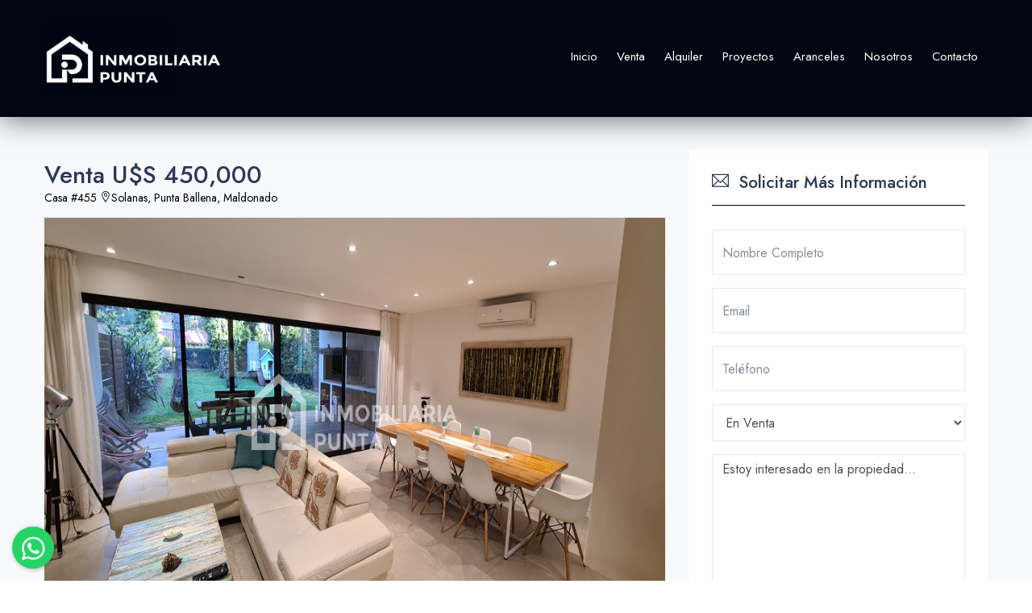

--- FILE ---
content_type: text/html; charset=UTF-8
request_url: https://www.inmobiliariapunta.com/Casa/455
body_size: 8273
content:

<!DOCTYPE html>
<html lang="es">

    <head>
        <meta charset="utf-8">
<meta name="viewport" content="width=device-width, initial-scale=1, maximum-scale=1"> 

<title>Casa ID.455 - Venta y Alquiler Temporada Casa de 4 dormitorios en Solanas +Amenities </title>

<!-- All Plugins Css -->
<link rel="stylesheet" href="https://www.inmobiliariapunta.com/assets/css/plugins.css">
<link rel="stylesheet" href="https://www.inmobiliariapunta.com/assets/css/nav.css" />
<!-- Custom CSS -->
<link href="https://www.inmobiliariapunta.com/assets/css/styles.css" rel="stylesheet">
<!-- Custom Color Option -->
<link href="https://www.inmobiliariapunta.com/assets/css/colors.css" rel="stylesheet">
<!-- Favicons -->
<link rel="apple-touch-icon" sizes="180x180" href="https://www.inmobiliariapunta.com/favicons/apple-touch-icon.png">
<link rel="icon" type="image/png" sizes="32x32" href="https://www.inmobiliariapunta.com/favicons/favicon-32x32.png">
<link rel="icon" type="image/png" sizes="16x16" href="https://www.inmobiliariapunta.com/favicons/favicon-16x16.png">
<link rel="manifest" href="https://www.inmobiliariapunta.com/favicons/site.webmanifest">
<link rel="mask-icon" href="https://www.inmobiliariapunta.com/favicons/safari-pinned-tab.svg" color="#5bbad5">
<meta name="msapplication-TileColor" content="#00010a">
<meta name="theme-color" content="#ffffff">

<link href="https://fonts.googleapis.com/css2?family=Jost:wght@400;500&display=swap" rel="stylesheet">

<!-- Google Recaptcha -->
<script src='https://www.google.com/recaptcha/api.js'></script>
<meta property="og:title" content="Venta y Alquiler Temporada Casa de 4 dormitorios en Solanas +Amenities   - Inmobiliaria Punta"/>
<meta property="og:description" content="Propiedad de 4 dormitorios con aire acondicionado, (Dos en suite), 4 baños, Living comedor con estufa a leña y cocina completa integrada, parrillero techado, 


SERVICIOS SIN COSTO:
 Servi ..."/>
<meta property="og:url" content="https://www.inmobiliariapunta.com/Casa/455" />
<meta property="og:site_name" content="Inmobiliaria Punta"/>
<meta property="og:type" content="website" />
<meta property="article:publisher" content="TERA.uy"/>
<meta property="og:image" itemprop="image"  content="https://ri.com.uy/inmobiliarias/262/fotos/casas/27a8b0447b56d84eafdb6f03ba4fba87.jpg"/> 
<meta property="og:image:secure_url" itemprop="image"   content="https://ri.com.uy/inmobiliarias/262/fotos/casas/27a8b0447b56d84eafdb6f03ba4fba87.jpg"/> 
<meta property="og:image:width" content="200" />
<meta property="og:image:height" content="150" />

<meta property="og:locate" content="es_UY"/>
<meta property="fb:app_id" content="248673066472687"/>

        <meta name="keywords" content="Inmobiliaria Punta, Punta, Propiedades, Negocios, Inmobiliarios, Inmobiliaria, Punta del Este, Montevideo" />
        <meta name="description" content="Venta y Alquiler Temporada Casa de 4 dormitorios en Solanas +Amenities  Propiedad de 4 dormitorios con aire acondicionado, (Dos en suite), 4 baños, Living comedor con estufa a leña y cocina completa integrada, parrillero techado, <br />
<br />
<br />
SERVICIOS SIN COSTO:<br />
 Servicio diario de mucama y ropa blanca<br />
 Piscina cerrada climatizada.<br />
 Piscinas abiertas con juegos para niños<br />
 Sauna<br />
 Jacuzzi<br />
 Kinder<br />
 Servicio de playa en enero y febrero<br />
 Canchas de tenis, fútbol, básquet y plaza con juegos infantiles<br />
 Sala de juegos cerrada<br />
 Polideportivo<br />
 Actividades recreativas y deportivas para grandes y chicos: zumba, hidrogym, campeonatos, etc.<br />
 Gimnasio<br />
 Fiesta de bienvenida<br />
 Acceso WiFi y PCs con acceso libre a internet.<br />
 Seguridad y vigilancia permanente<br />
<br />
<br />
Consulte con nuestros asesores.<br />
<br />
La presente publicacion describe las caracteristicas esenciales del inmueble, debiendose consultar al responsable de la operacion por la eventual actualizacion de las medidas, descripciones arquitectonicas y funcionales, servicios, impuestos, precios y demas informacion, cuyos valores son aproximados y estimados a la fecha." />
    </head>

    <body class="orange-skin">
        <div id="main-wrapper">
            <!--<div class="top-header">
    <div class="container">
        <div class="row">

            <div class="col-lg-10 col-md-10">
                <div class="cn-info">
                    <ul>
                        <li><i class="lni-phone-handset"></i>+598 97 323 747</li>
                        <li><i class="ti-email"></i>info@inmobiliariapunta.com</li>
                        <li><i class="ti-location-pin"></i>Local 29 y 30, Roosevelt y Madame Curie, Parada 12</li>
                    </ul>
                </div>
            </div>
            <div class="col-lg-2 col-md-2">
                <ul class="top-social">
                    <li><a href=""><i class="lni-facebook"></i></a></li>
                    <li><a href=""><i class="lni-instagram"></i></a></li>
                </ul>
            </div>

        </div>
    </div>
</div>-->
<div class="header header-light">
    <nav class="headnavbar">
        <div class="nav-header">
            <a href="https://www.inmobiliariapunta.com/" class="brand normal-logo"><img src="https://www.inmobiliariapunta.com/assets/img/logo23.png" alt="Inmobiliaria Punta" /></a>
            <a href="https://www.inmobiliariapunta.com/" class="brand brand-overlay"><img src="https://www.inmobiliariapunta.com/assets/img/logo23.png" alt="Inmobiliaria Punta" /></a>
            <button class="toggle-bar"><span class="ti-align-justify"></span></button>	
        </div>								
        <ul class="menu">
            <li><a href="https://www.inmobiliariapunta.com/">Inicio</a></li>
            <li class="dropdown">
                <a href="JavaScript:Void(0);">Venta</a>
                <ul class="dropdown-menu">
                    <li><a href="https://www.inmobiliariapunta.com/apartamentos/en-venta/">Apartamentos</a></li>                                    
                    <li><a href="https://www.inmobiliariapunta.com/casas/en-venta/">Casas</a></li>    
                    <li><a href="https://www.inmobiliariapunta.com/campos/en-venta/">Campos</a></li>                                  
                    <li><a href="https://www.inmobiliariapunta.com/chacras/en-venta/">Chacras</a></li>   
                    <li><a href="https://www.inmobiliariapunta.com/locales/en-venta/">Locales</a></li> 
                    <li><a href="https://www.inmobiliariapunta.com/terrenos/en-venta/">Terrenos</a></li>       
                </ul>
            </li>
            <li class="dropdown">
                <a href="JavaScript:Void(0);">Alquiler</a>
                <ul class="dropdown-menu">
                    <li><a href="https://www.inmobiliariapunta.com/apartamentos/en-alquiler/?periodo=17">Apartamentos</a></li>                                    
                    <li><a href="https://www.inmobiliariapunta.com/casas/en-alquiler/?periodo=17">Casas</a></li>                                    
                    <li><a href="https://www.inmobiliariapunta.com/chacras/en-alquiler/?periodo=17">Chacras</a></li>   
                    <li><a href="https://www.inmobiliariapunta.com/locales/en-alquiler/?periodo=17">Locales</a></li> 
                </ul>
            </li>
            <li><a href="https://www.inmobiliariapunta.com/Proyectos">Proyectos</a></li>
            <li><a href="https://www.inmobiliariapunta.com/Aranceles">Aranceles</a></li>
            <li><a href="https://www.inmobiliariapunta.com/Nosotros">Nosotros</a></li>
            <li><a href="https://www.inmobiliariapunta.com/Contacto">Contacto</a></li>

        </ul>
    </nav>
</div>

            <section class="gray">
                <div class="container">
                    
                    <div class="row">      
                        <div class="col-lg-8 col-md-12 col-sm-12">
                            <div class="slide-property-first spd-wrap">
                                <div class="pr-price-into">
                                    <h2>
                                        Venta U$S 450,000                                       
                                    </h2>
                                    <span>Casa #455 <i class="lni-map-marker"></i>Solanas, Punta Ballena, Maldonado</span>
                                </div>
                            </div>
                              
                            <div class="property3-slide single-advance-property mb-4  d-none d-lg-block">
                                <div class="slider-for">
                                    <a href="https://ri.com.uy/f/262/1/1200/0/0/0/27a8b0447b56d84eafdb6f03ba4fba87.jpg&t=800" class="item-slick">
                                                        <div style="background: url(https://ri.com.uy/f/262/1/1200/0/0/0/27a8b0447b56d84eafdb6f03ba4fba87.jpg) no-repeat center center;background-size:cover;height:480px;" class="img-responsive" alt="Casa ID.455 - Venta y Alquiler Temporada Casa de 4 dormitorios en Solanas +Amenities "><img src="https://ri.com.uy/f/262/1/1200/0/0/0/27a8b0447b56d84eafdb6f03ba4fba87.jpg" alt="https://ri.com.uy/f/262/1/1200/0/0/0/27a8b0447b56d84eafdb6f03ba4fba87.jpg"></div>
                                                      </a><a href="https://ri.com.uy/f/262/1/1200/0/0/0/2692efbdaa2b3eb25329efbe1b7c35e6.jpg&t=800" class="item-slick">
                                                        <div style="background: url(https://ri.com.uy/f/262/1/1200/0/0/0/2692efbdaa2b3eb25329efbe1b7c35e6.jpg) no-repeat center center;background-size:cover;height:480px;" class="img-responsive" alt="Casa ID.455 - Venta y Alquiler Temporada Casa de 4 dormitorios en Solanas +Amenities "><img src="https://ri.com.uy/f/262/1/1200/0/0/0/2692efbdaa2b3eb25329efbe1b7c35e6.jpg" alt="https://ri.com.uy/f/262/1/1200/0/0/0/2692efbdaa2b3eb25329efbe1b7c35e6.jpg"></div>
                                                      </a><a href="https://ri.com.uy/f/262/1/1200/0/0/0/63f45331aeca9d765dedb16c0ac0c233.jpg&t=800" class="item-slick">
                                                        <div style="background: url(https://ri.com.uy/f/262/1/1200/0/0/0/63f45331aeca9d765dedb16c0ac0c233.jpg) no-repeat center center;background-size:cover;height:480px;" class="img-responsive" alt="Casa ID.455 - Venta y Alquiler Temporada Casa de 4 dormitorios en Solanas +Amenities "><img src="https://ri.com.uy/f/262/1/1200/0/0/0/63f45331aeca9d765dedb16c0ac0c233.jpg" alt="https://ri.com.uy/f/262/1/1200/0/0/0/63f45331aeca9d765dedb16c0ac0c233.jpg"></div>
                                                      </a><a href="https://ri.com.uy/f/262/1/1200/0/0/0/3dbc02b5d27b0f74e0e8a402a9a0540e.jpg&t=800" class="item-slick">
                                                        <div style="background: url(https://ri.com.uy/f/262/1/1200/0/0/0/3dbc02b5d27b0f74e0e8a402a9a0540e.jpg) no-repeat center center;background-size:cover;height:480px;" class="img-responsive" alt="Casa ID.455 - Venta y Alquiler Temporada Casa de 4 dormitorios en Solanas +Amenities "><img src="https://ri.com.uy/f/262/1/1200/0/0/0/3dbc02b5d27b0f74e0e8a402a9a0540e.jpg" alt="https://ri.com.uy/f/262/1/1200/0/0/0/3dbc02b5d27b0f74e0e8a402a9a0540e.jpg"></div>
                                                      </a><a href="https://ri.com.uy/f/262/1/1200/0/0/0/87c4968fd4e4e71645929a4eaf54cc8f.jpg&t=800" class="item-slick">
                                                        <div style="background: url(https://ri.com.uy/f/262/1/1200/0/0/0/87c4968fd4e4e71645929a4eaf54cc8f.jpg) no-repeat center center;background-size:cover;height:480px;" class="img-responsive" alt="Casa ID.455 - Venta y Alquiler Temporada Casa de 4 dormitorios en Solanas +Amenities "><img src="https://ri.com.uy/f/262/1/1200/0/0/0/87c4968fd4e4e71645929a4eaf54cc8f.jpg" alt="https://ri.com.uy/f/262/1/1200/0/0/0/87c4968fd4e4e71645929a4eaf54cc8f.jpg"></div>
                                                      </a><a href="https://ri.com.uy/f/262/1/1200/0/0/0/cfa23a3a4739a2d851851207ffa64e2e.jpg&t=800" class="item-slick">
                                                        <div style="background: url(https://ri.com.uy/f/262/1/1200/0/0/0/cfa23a3a4739a2d851851207ffa64e2e.jpg) no-repeat center center;background-size:cover;height:480px;" class="img-responsive" alt="Casa ID.455 - Venta y Alquiler Temporada Casa de 4 dormitorios en Solanas +Amenities "><img src="https://ri.com.uy/f/262/1/1200/0/0/0/cfa23a3a4739a2d851851207ffa64e2e.jpg" alt="https://ri.com.uy/f/262/1/1200/0/0/0/cfa23a3a4739a2d851851207ffa64e2e.jpg"></div>
                                                      </a><a href="https://ri.com.uy/f/262/1/1200/0/0/0/66cae42bc189e40be4ae2f2377561b6b.jpg&t=800" class="item-slick">
                                                        <div style="background: url(https://ri.com.uy/f/262/1/1200/0/0/0/66cae42bc189e40be4ae2f2377561b6b.jpg) no-repeat center center;background-size:cover;height:480px;" class="img-responsive" alt="Casa ID.455 - Venta y Alquiler Temporada Casa de 4 dormitorios en Solanas +Amenities "><img src="https://ri.com.uy/f/262/1/1200/0/0/0/66cae42bc189e40be4ae2f2377561b6b.jpg" alt="https://ri.com.uy/f/262/1/1200/0/0/0/66cae42bc189e40be4ae2f2377561b6b.jpg"></div>
                                                      </a><a href="https://ri.com.uy/f/262/1/1200/0/0/0/918399c163b43518ef53bdce494fccbb.jpg&t=800" class="item-slick">
                                                        <div style="background: url(https://ri.com.uy/f/262/1/1200/0/0/0/918399c163b43518ef53bdce494fccbb.jpg) no-repeat center center;background-size:cover;height:480px;" class="img-responsive" alt="Casa ID.455 - Venta y Alquiler Temporada Casa de 4 dormitorios en Solanas +Amenities "><img src="https://ri.com.uy/f/262/1/1200/0/0/0/918399c163b43518ef53bdce494fccbb.jpg" alt="https://ri.com.uy/f/262/1/1200/0/0/0/918399c163b43518ef53bdce494fccbb.jpg"></div>
                                                      </a><a href="https://ri.com.uy/f/262/1/1200/0/0/0/6684ca998005778ad8b5d288e39b0268.jpg&t=800" class="item-slick">
                                                        <div style="background: url(https://ri.com.uy/f/262/1/1200/0/0/0/6684ca998005778ad8b5d288e39b0268.jpg) no-repeat center center;background-size:cover;height:480px;" class="img-responsive" alt="Casa ID.455 - Venta y Alquiler Temporada Casa de 4 dormitorios en Solanas +Amenities "><img src="https://ri.com.uy/f/262/1/1200/0/0/0/6684ca998005778ad8b5d288e39b0268.jpg" alt="https://ri.com.uy/f/262/1/1200/0/0/0/6684ca998005778ad8b5d288e39b0268.jpg"></div>
                                                      </a><a href="https://ri.com.uy/f/262/1/1200/0/0/0/c6b4cc1fdc429045c61a4bc4d68b280e.jpg&t=800" class="item-slick">
                                                        <div style="background: url(https://ri.com.uy/f/262/1/1200/0/0/0/c6b4cc1fdc429045c61a4bc4d68b280e.jpg) no-repeat center center;background-size:cover;height:480px;" class="img-responsive" alt="Casa ID.455 - Venta y Alquiler Temporada Casa de 4 dormitorios en Solanas +Amenities "><img src="https://ri.com.uy/f/262/1/1200/0/0/0/c6b4cc1fdc429045c61a4bc4d68b280e.jpg" alt="https://ri.com.uy/f/262/1/1200/0/0/0/c6b4cc1fdc429045c61a4bc4d68b280e.jpg"></div>
                                                      </a><a href="https://ri.com.uy/f/262/1/1200/0/0/0/97215035eb22f43366d0a55a3656478b.jpg&t=800" class="item-slick">
                                                        <div style="background: url(https://ri.com.uy/f/262/1/1200/0/0/0/97215035eb22f43366d0a55a3656478b.jpg) no-repeat center center;background-size:cover;height:480px;" class="img-responsive" alt="Casa ID.455 - Venta y Alquiler Temporada Casa de 4 dormitorios en Solanas +Amenities "><img src="https://ri.com.uy/f/262/1/1200/0/0/0/97215035eb22f43366d0a55a3656478b.jpg" alt="https://ri.com.uy/f/262/1/1200/0/0/0/97215035eb22f43366d0a55a3656478b.jpg"></div>
                                                      </a><a href="https://ri.com.uy/f/262/1/1200/0/0/0/d564955287aac29f43ec059faef8ff19.jpg&t=800" class="item-slick">
                                                        <div style="background: url(https://ri.com.uy/f/262/1/1200/0/0/0/d564955287aac29f43ec059faef8ff19.jpg) no-repeat center center;background-size:cover;height:480px;" class="img-responsive" alt="Casa ID.455 - Venta y Alquiler Temporada Casa de 4 dormitorios en Solanas +Amenities "><img src="https://ri.com.uy/f/262/1/1200/0/0/0/d564955287aac29f43ec059faef8ff19.jpg" alt="https://ri.com.uy/f/262/1/1200/0/0/0/d564955287aac29f43ec059faef8ff19.jpg"></div>
                                                      </a><a href="https://ri.com.uy/f/262/1/1200/0/0/0/ea5840026c634b6d6f8a597317e5c7a4.jpg&t=800" class="item-slick">
                                                        <div style="background: url(https://ri.com.uy/f/262/1/1200/0/0/0/ea5840026c634b6d6f8a597317e5c7a4.jpg) no-repeat center center;background-size:cover;height:480px;" class="img-responsive" alt="Casa ID.455 - Venta y Alquiler Temporada Casa de 4 dormitorios en Solanas +Amenities "><img src="https://ri.com.uy/f/262/1/1200/0/0/0/ea5840026c634b6d6f8a597317e5c7a4.jpg" alt="https://ri.com.uy/f/262/1/1200/0/0/0/ea5840026c634b6d6f8a597317e5c7a4.jpg"></div>
                                                      </a><a href="https://ri.com.uy/f/262/1/1200/0/0/0/722f87a056cf709de765ebeb8440ca96.jpg&t=800" class="item-slick">
                                                        <div style="background: url(https://ri.com.uy/f/262/1/1200/0/0/0/722f87a056cf709de765ebeb8440ca96.jpg) no-repeat center center;background-size:cover;height:480px;" class="img-responsive" alt="Casa ID.455 - Venta y Alquiler Temporada Casa de 4 dormitorios en Solanas +Amenities "><img src="https://ri.com.uy/f/262/1/1200/0/0/0/722f87a056cf709de765ebeb8440ca96.jpg" alt="https://ri.com.uy/f/262/1/1200/0/0/0/722f87a056cf709de765ebeb8440ca96.jpg"></div>
                                                      </a><a href="https://ri.com.uy/f/262/1/1200/0/0/0/2129cedc9fd815abf00abb87d4353d3a.jpg&t=800" class="item-slick">
                                                        <div style="background: url(https://ri.com.uy/f/262/1/1200/0/0/0/2129cedc9fd815abf00abb87d4353d3a.jpg) no-repeat center center;background-size:cover;height:480px;" class="img-responsive" alt="Casa ID.455 - Venta y Alquiler Temporada Casa de 4 dormitorios en Solanas +Amenities "><img src="https://ri.com.uy/f/262/1/1200/0/0/0/2129cedc9fd815abf00abb87d4353d3a.jpg" alt="https://ri.com.uy/f/262/1/1200/0/0/0/2129cedc9fd815abf00abb87d4353d3a.jpg"></div>
                                                      </a><a href="https://ri.com.uy/f/262/1/1200/0/0/0/4181404da8ef9b70e716905239fffcfa.jpg&t=800" class="item-slick">
                                                        <div style="background: url(https://ri.com.uy/f/262/1/1200/0/0/0/4181404da8ef9b70e716905239fffcfa.jpg) no-repeat center center;background-size:cover;height:480px;" class="img-responsive" alt="Casa ID.455 - Venta y Alquiler Temporada Casa de 4 dormitorios en Solanas +Amenities "><img src="https://ri.com.uy/f/262/1/1200/0/0/0/4181404da8ef9b70e716905239fffcfa.jpg" alt="https://ri.com.uy/f/262/1/1200/0/0/0/4181404da8ef9b70e716905239fffcfa.jpg"></div>
                                                      </a><a href="https://ri.com.uy/f/262/1/1200/0/0/0/b4ee9f8191ba6dc83763b3219f5deca0.jpg&t=800" class="item-slick">
                                                        <div style="background: url(https://ri.com.uy/f/262/1/1200/0/0/0/b4ee9f8191ba6dc83763b3219f5deca0.jpg) no-repeat center center;background-size:cover;height:480px;" class="img-responsive" alt="Casa ID.455 - Venta y Alquiler Temporada Casa de 4 dormitorios en Solanas +Amenities "><img src="https://ri.com.uy/f/262/1/1200/0/0/0/b4ee9f8191ba6dc83763b3219f5deca0.jpg" alt="https://ri.com.uy/f/262/1/1200/0/0/0/b4ee9f8191ba6dc83763b3219f5deca0.jpg"></div>
                                                      </a><a href="https://ri.com.uy/f/262/1/1200/0/0/0/a9fbc1f7a840b7516cb40575c8171391.jpg&t=800" class="item-slick">
                                                        <div style="background: url(https://ri.com.uy/f/262/1/1200/0/0/0/a9fbc1f7a840b7516cb40575c8171391.jpg) no-repeat center center;background-size:cover;height:480px;" class="img-responsive" alt="Casa ID.455 - Venta y Alquiler Temporada Casa de 4 dormitorios en Solanas +Amenities "><img src="https://ri.com.uy/f/262/1/1200/0/0/0/a9fbc1f7a840b7516cb40575c8171391.jpg" alt="https://ri.com.uy/f/262/1/1200/0/0/0/a9fbc1f7a840b7516cb40575c8171391.jpg"></div>
                                                      </a><a href="https://ri.com.uy/f/262/1/1200/0/0/0/8d764af5ece99b2dfe7af06c819c3cdf.jpg&t=800" class="item-slick">
                                                        <div style="background: url(https://ri.com.uy/f/262/1/1200/0/0/0/8d764af5ece99b2dfe7af06c819c3cdf.jpg) no-repeat center center;background-size:cover;height:480px;" class="img-responsive" alt="Casa ID.455 - Venta y Alquiler Temporada Casa de 4 dormitorios en Solanas +Amenities "><img src="https://ri.com.uy/f/262/1/1200/0/0/0/8d764af5ece99b2dfe7af06c819c3cdf.jpg" alt="https://ri.com.uy/f/262/1/1200/0/0/0/8d764af5ece99b2dfe7af06c819c3cdf.jpg"></div>
                                                      </a><a href="https://ri.com.uy/f/262/1/1200/0/0/0/4e7e73f1bd587f2f863e86d25d4c3e4e.jpg&t=800" class="item-slick">
                                                        <div style="background: url(https://ri.com.uy/f/262/1/1200/0/0/0/4e7e73f1bd587f2f863e86d25d4c3e4e.jpg) no-repeat center center;background-size:cover;height:480px;" class="img-responsive" alt="Casa ID.455 - Venta y Alquiler Temporada Casa de 4 dormitorios en Solanas +Amenities "><img src="https://ri.com.uy/f/262/1/1200/0/0/0/4e7e73f1bd587f2f863e86d25d4c3e4e.jpg" alt="https://ri.com.uy/f/262/1/1200/0/0/0/4e7e73f1bd587f2f863e86d25d4c3e4e.jpg"></div>
                                                      </a><a href="https://ri.com.uy/f/262/1/1200/0/0/0/48232a14e10dce8f6478af0b307254a3.jpg&t=800" class="item-slick">
                                                        <div style="background: url(https://ri.com.uy/f/262/1/1200/0/0/0/48232a14e10dce8f6478af0b307254a3.jpg) no-repeat center center;background-size:cover;height:480px;" class="img-responsive" alt="Casa ID.455 - Venta y Alquiler Temporada Casa de 4 dormitorios en Solanas +Amenities "><img src="https://ri.com.uy/f/262/1/1200/0/0/0/48232a14e10dce8f6478af0b307254a3.jpg" alt="https://ri.com.uy/f/262/1/1200/0/0/0/48232a14e10dce8f6478af0b307254a3.jpg"></div>
                                                      </a><a href="https://ri.com.uy/f/262/1/1200/0/0/0/e8f7840e77ddaa7326f05d192329c3e0.jpg&t=800" class="item-slick">
                                                        <div style="background: url(https://ri.com.uy/f/262/1/1200/0/0/0/e8f7840e77ddaa7326f05d192329c3e0.jpg) no-repeat center center;background-size:cover;height:480px;" class="img-responsive" alt="Casa ID.455 - Venta y Alquiler Temporada Casa de 4 dormitorios en Solanas +Amenities "><img src="https://ri.com.uy/f/262/1/1200/0/0/0/e8f7840e77ddaa7326f05d192329c3e0.jpg" alt="https://ri.com.uy/f/262/1/1200/0/0/0/e8f7840e77ddaa7326f05d192329c3e0.jpg"></div>
                                                      </a><a href="https://ri.com.uy/f/262/1/1200/0/0/0/f7b40fd63761d9eb5f166d53f2a345a1.jpg&t=800" class="item-slick">
                                                        <div style="background: url(https://ri.com.uy/f/262/1/1200/0/0/0/f7b40fd63761d9eb5f166d53f2a345a1.jpg) no-repeat center center;background-size:cover;height:480px;" class="img-responsive" alt="Casa ID.455 - Venta y Alquiler Temporada Casa de 4 dormitorios en Solanas +Amenities "><img src="https://ri.com.uy/f/262/1/1200/0/0/0/f7b40fd63761d9eb5f166d53f2a345a1.jpg" alt="https://ri.com.uy/f/262/1/1200/0/0/0/f7b40fd63761d9eb5f166d53f2a345a1.jpg"></div>
                                                      </a><a href="https://ri.com.uy/f/262/1/1200/0/0/0/eade688e955c3cc51c23c1fbb97eec5d.jpg&t=800" class="item-slick">
                                                        <div style="background: url(https://ri.com.uy/f/262/1/1200/0/0/0/eade688e955c3cc51c23c1fbb97eec5d.jpg) no-repeat center center;background-size:cover;height:480px;" class="img-responsive" alt="Casa ID.455 - Venta y Alquiler Temporada Casa de 4 dormitorios en Solanas +Amenities "><img src="https://ri.com.uy/f/262/1/1200/0/0/0/eade688e955c3cc51c23c1fbb97eec5d.jpg" alt="https://ri.com.uy/f/262/1/1200/0/0/0/eade688e955c3cc51c23c1fbb97eec5d.jpg"></div>
                                                      </a><a href="https://ri.com.uy/f/262/1/1200/0/0/0/169b661a99d68aa78156f89836f04a87.jpg&t=800" class="item-slick">
                                                        <div style="background: url(https://ri.com.uy/f/262/1/1200/0/0/0/169b661a99d68aa78156f89836f04a87.jpg) no-repeat center center;background-size:cover;height:480px;" class="img-responsive" alt="Casa ID.455 - Venta y Alquiler Temporada Casa de 4 dormitorios en Solanas +Amenities "><img src="https://ri.com.uy/f/262/1/1200/0/0/0/169b661a99d68aa78156f89836f04a87.jpg" alt="https://ri.com.uy/f/262/1/1200/0/0/0/169b661a99d68aa78156f89836f04a87.jpg"></div>
                                                      </a><a href="https://ri.com.uy/f/262/1/1200/0/0/0/d0cc6fa36747e2e8000e0e5d153b166c.jpg&t=800" class="item-slick">
                                                        <div style="background: url(https://ri.com.uy/f/262/1/1200/0/0/0/d0cc6fa36747e2e8000e0e5d153b166c.jpg) no-repeat center center;background-size:cover;height:480px;" class="img-responsive" alt="Casa ID.455 - Venta y Alquiler Temporada Casa de 4 dormitorios en Solanas +Amenities "><img src="https://ri.com.uy/f/262/1/1200/0/0/0/d0cc6fa36747e2e8000e0e5d153b166c.jpg" alt="https://ri.com.uy/f/262/1/1200/0/0/0/d0cc6fa36747e2e8000e0e5d153b166c.jpg"></div>
                                                      </a><a href="https://ri.com.uy/f/262/1/1200/0/0/0/b1d2085ec649b9777c38b7d11201f5fd.jpg&t=800" class="item-slick">
                                                        <div style="background: url(https://ri.com.uy/f/262/1/1200/0/0/0/b1d2085ec649b9777c38b7d11201f5fd.jpg) no-repeat center center;background-size:cover;height:480px;" class="img-responsive" alt="Casa ID.455 - Venta y Alquiler Temporada Casa de 4 dormitorios en Solanas +Amenities "><img src="https://ri.com.uy/f/262/1/1200/0/0/0/b1d2085ec649b9777c38b7d11201f5fd.jpg" alt="https://ri.com.uy/f/262/1/1200/0/0/0/b1d2085ec649b9777c38b7d11201f5fd.jpg"></div>
                                                      </a><a href="https://ri.com.uy/f/262/1/1200/0/0/0/0b35369c8bfa6186a989f8889356991c.jpg&t=800" class="item-slick">
                                                        <div style="background: url(https://ri.com.uy/f/262/1/1200/0/0/0/0b35369c8bfa6186a989f8889356991c.jpg) no-repeat center center;background-size:cover;height:480px;" class="img-responsive" alt="Casa ID.455 - Venta y Alquiler Temporada Casa de 4 dormitorios en Solanas +Amenities "><img src="https://ri.com.uy/f/262/1/1200/0/0/0/0b35369c8bfa6186a989f8889356991c.jpg" alt="https://ri.com.uy/f/262/1/1200/0/0/0/0b35369c8bfa6186a989f8889356991c.jpg"></div>
                                                      </a><a href="https://ri.com.uy/f/262/1/1200/0/0/0/e437d3c7ed83bdfea3da6af5fd302a0a.jpg&t=800" class="item-slick">
                                                        <div style="background: url(https://ri.com.uy/f/262/1/1200/0/0/0/e437d3c7ed83bdfea3da6af5fd302a0a.jpg) no-repeat center center;background-size:cover;height:480px;" class="img-responsive" alt="Casa ID.455 - Venta y Alquiler Temporada Casa de 4 dormitorios en Solanas +Amenities "><img src="https://ri.com.uy/f/262/1/1200/0/0/0/e437d3c7ed83bdfea3da6af5fd302a0a.jpg" alt="https://ri.com.uy/f/262/1/1200/0/0/0/e437d3c7ed83bdfea3da6af5fd302a0a.jpg"></div>
                                                      </a><a href="https://ri.com.uy/f/262/1/1200/0/0/0/23c9b024f2c6e9ed9031529c1ceb1073.jpg&t=800" class="item-slick">
                                                        <div style="background: url(https://ri.com.uy/f/262/1/1200/0/0/0/23c9b024f2c6e9ed9031529c1ceb1073.jpg) no-repeat center center;background-size:cover;height:480px;" class="img-responsive" alt="Casa ID.455 - Venta y Alquiler Temporada Casa de 4 dormitorios en Solanas +Amenities "><img src="https://ri.com.uy/f/262/1/1200/0/0/0/23c9b024f2c6e9ed9031529c1ceb1073.jpg" alt="https://ri.com.uy/f/262/1/1200/0/0/0/23c9b024f2c6e9ed9031529c1ceb1073.jpg"></div>
                                                      </a><a href="https://ri.com.uy/f/262/1/1200/0/0/0/413c345228cfc2dbacbfd0048297263f.jpg&t=800" class="item-slick">
                                                        <div style="background: url(https://ri.com.uy/f/262/1/1200/0/0/0/413c345228cfc2dbacbfd0048297263f.jpg) no-repeat center center;background-size:cover;height:480px;" class="img-responsive" alt="Casa ID.455 - Venta y Alquiler Temporada Casa de 4 dormitorios en Solanas +Amenities "><img src="https://ri.com.uy/f/262/1/1200/0/0/0/413c345228cfc2dbacbfd0048297263f.jpg" alt="https://ri.com.uy/f/262/1/1200/0/0/0/413c345228cfc2dbacbfd0048297263f.jpg"></div>
                                                      </a> 

                                </div>
                                <div class="slider-nav">
                                    <div class="item-slick"><div style="background: url(https://ri.com.uy/f/262/1/1200/0/0/0/27a8b0447b56d84eafdb6f03ba4fba87.jpg) no-repeat center center;background-size:cover;height:120px;" class="img-responsive" alt="Casa ID.455 - Venta y Alquiler Temporada Casa de 4 dormitorios en Solanas +Amenities "></div></div><div class="item-slick"><div style="background: url(https://ri.com.uy/f/262/1/1200/0/0/0/2692efbdaa2b3eb25329efbe1b7c35e6.jpg) no-repeat center center;background-size:cover;height:120px;" class="img-responsive" alt="Casa ID.455 - Venta y Alquiler Temporada Casa de 4 dormitorios en Solanas +Amenities "></div></div><div class="item-slick"><div style="background: url(https://ri.com.uy/f/262/1/1200/0/0/0/63f45331aeca9d765dedb16c0ac0c233.jpg) no-repeat center center;background-size:cover;height:120px;" class="img-responsive" alt="Casa ID.455 - Venta y Alquiler Temporada Casa de 4 dormitorios en Solanas +Amenities "></div></div><div class="item-slick"><div style="background: url(https://ri.com.uy/f/262/1/1200/0/0/0/3dbc02b5d27b0f74e0e8a402a9a0540e.jpg) no-repeat center center;background-size:cover;height:120px;" class="img-responsive" alt="Casa ID.455 - Venta y Alquiler Temporada Casa de 4 dormitorios en Solanas +Amenities "></div></div><div class="item-slick"><div style="background: url(https://ri.com.uy/f/262/1/1200/0/0/0/87c4968fd4e4e71645929a4eaf54cc8f.jpg) no-repeat center center;background-size:cover;height:120px;" class="img-responsive" alt="Casa ID.455 - Venta y Alquiler Temporada Casa de 4 dormitorios en Solanas +Amenities "></div></div><div class="item-slick"><div style="background: url(https://ri.com.uy/f/262/1/1200/0/0/0/cfa23a3a4739a2d851851207ffa64e2e.jpg) no-repeat center center;background-size:cover;height:120px;" class="img-responsive" alt="Casa ID.455 - Venta y Alquiler Temporada Casa de 4 dormitorios en Solanas +Amenities "></div></div><div class="item-slick"><div style="background: url(https://ri.com.uy/f/262/1/1200/0/0/0/66cae42bc189e40be4ae2f2377561b6b.jpg) no-repeat center center;background-size:cover;height:120px;" class="img-responsive" alt="Casa ID.455 - Venta y Alquiler Temporada Casa de 4 dormitorios en Solanas +Amenities "></div></div><div class="item-slick"><div style="background: url(https://ri.com.uy/f/262/1/1200/0/0/0/918399c163b43518ef53bdce494fccbb.jpg) no-repeat center center;background-size:cover;height:120px;" class="img-responsive" alt="Casa ID.455 - Venta y Alquiler Temporada Casa de 4 dormitorios en Solanas +Amenities "></div></div><div class="item-slick"><div style="background: url(https://ri.com.uy/f/262/1/1200/0/0/0/6684ca998005778ad8b5d288e39b0268.jpg) no-repeat center center;background-size:cover;height:120px;" class="img-responsive" alt="Casa ID.455 - Venta y Alquiler Temporada Casa de 4 dormitorios en Solanas +Amenities "></div></div><div class="item-slick"><div style="background: url(https://ri.com.uy/f/262/1/1200/0/0/0/c6b4cc1fdc429045c61a4bc4d68b280e.jpg) no-repeat center center;background-size:cover;height:120px;" class="img-responsive" alt="Casa ID.455 - Venta y Alquiler Temporada Casa de 4 dormitorios en Solanas +Amenities "></div></div><div class="item-slick"><div style="background: url(https://ri.com.uy/f/262/1/1200/0/0/0/97215035eb22f43366d0a55a3656478b.jpg) no-repeat center center;background-size:cover;height:120px;" class="img-responsive" alt="Casa ID.455 - Venta y Alquiler Temporada Casa de 4 dormitorios en Solanas +Amenities "></div></div><div class="item-slick"><div style="background: url(https://ri.com.uy/f/262/1/1200/0/0/0/d564955287aac29f43ec059faef8ff19.jpg) no-repeat center center;background-size:cover;height:120px;" class="img-responsive" alt="Casa ID.455 - Venta y Alquiler Temporada Casa de 4 dormitorios en Solanas +Amenities "></div></div><div class="item-slick"><div style="background: url(https://ri.com.uy/f/262/1/1200/0/0/0/ea5840026c634b6d6f8a597317e5c7a4.jpg) no-repeat center center;background-size:cover;height:120px;" class="img-responsive" alt="Casa ID.455 - Venta y Alquiler Temporada Casa de 4 dormitorios en Solanas +Amenities "></div></div><div class="item-slick"><div style="background: url(https://ri.com.uy/f/262/1/1200/0/0/0/722f87a056cf709de765ebeb8440ca96.jpg) no-repeat center center;background-size:cover;height:120px;" class="img-responsive" alt="Casa ID.455 - Venta y Alquiler Temporada Casa de 4 dormitorios en Solanas +Amenities "></div></div><div class="item-slick"><div style="background: url(https://ri.com.uy/f/262/1/1200/0/0/0/2129cedc9fd815abf00abb87d4353d3a.jpg) no-repeat center center;background-size:cover;height:120px;" class="img-responsive" alt="Casa ID.455 - Venta y Alquiler Temporada Casa de 4 dormitorios en Solanas +Amenities "></div></div><div class="item-slick"><div style="background: url(https://ri.com.uy/f/262/1/1200/0/0/0/4181404da8ef9b70e716905239fffcfa.jpg) no-repeat center center;background-size:cover;height:120px;" class="img-responsive" alt="Casa ID.455 - Venta y Alquiler Temporada Casa de 4 dormitorios en Solanas +Amenities "></div></div><div class="item-slick"><div style="background: url(https://ri.com.uy/f/262/1/1200/0/0/0/b4ee9f8191ba6dc83763b3219f5deca0.jpg) no-repeat center center;background-size:cover;height:120px;" class="img-responsive" alt="Casa ID.455 - Venta y Alquiler Temporada Casa de 4 dormitorios en Solanas +Amenities "></div></div><div class="item-slick"><div style="background: url(https://ri.com.uy/f/262/1/1200/0/0/0/a9fbc1f7a840b7516cb40575c8171391.jpg) no-repeat center center;background-size:cover;height:120px;" class="img-responsive" alt="Casa ID.455 - Venta y Alquiler Temporada Casa de 4 dormitorios en Solanas +Amenities "></div></div><div class="item-slick"><div style="background: url(https://ri.com.uy/f/262/1/1200/0/0/0/8d764af5ece99b2dfe7af06c819c3cdf.jpg) no-repeat center center;background-size:cover;height:120px;" class="img-responsive" alt="Casa ID.455 - Venta y Alquiler Temporada Casa de 4 dormitorios en Solanas +Amenities "></div></div><div class="item-slick"><div style="background: url(https://ri.com.uy/f/262/1/1200/0/0/0/4e7e73f1bd587f2f863e86d25d4c3e4e.jpg) no-repeat center center;background-size:cover;height:120px;" class="img-responsive" alt="Casa ID.455 - Venta y Alquiler Temporada Casa de 4 dormitorios en Solanas +Amenities "></div></div><div class="item-slick"><div style="background: url(https://ri.com.uy/f/262/1/1200/0/0/0/48232a14e10dce8f6478af0b307254a3.jpg) no-repeat center center;background-size:cover;height:120px;" class="img-responsive" alt="Casa ID.455 - Venta y Alquiler Temporada Casa de 4 dormitorios en Solanas +Amenities "></div></div><div class="item-slick"><div style="background: url(https://ri.com.uy/f/262/1/1200/0/0/0/e8f7840e77ddaa7326f05d192329c3e0.jpg) no-repeat center center;background-size:cover;height:120px;" class="img-responsive" alt="Casa ID.455 - Venta y Alquiler Temporada Casa de 4 dormitorios en Solanas +Amenities "></div></div><div class="item-slick"><div style="background: url(https://ri.com.uy/f/262/1/1200/0/0/0/f7b40fd63761d9eb5f166d53f2a345a1.jpg) no-repeat center center;background-size:cover;height:120px;" class="img-responsive" alt="Casa ID.455 - Venta y Alquiler Temporada Casa de 4 dormitorios en Solanas +Amenities "></div></div><div class="item-slick"><div style="background: url(https://ri.com.uy/f/262/1/1200/0/0/0/eade688e955c3cc51c23c1fbb97eec5d.jpg) no-repeat center center;background-size:cover;height:120px;" class="img-responsive" alt="Casa ID.455 - Venta y Alquiler Temporada Casa de 4 dormitorios en Solanas +Amenities "></div></div><div class="item-slick"><div style="background: url(https://ri.com.uy/f/262/1/1200/0/0/0/169b661a99d68aa78156f89836f04a87.jpg) no-repeat center center;background-size:cover;height:120px;" class="img-responsive" alt="Casa ID.455 - Venta y Alquiler Temporada Casa de 4 dormitorios en Solanas +Amenities "></div></div><div class="item-slick"><div style="background: url(https://ri.com.uy/f/262/1/1200/0/0/0/d0cc6fa36747e2e8000e0e5d153b166c.jpg) no-repeat center center;background-size:cover;height:120px;" class="img-responsive" alt="Casa ID.455 - Venta y Alquiler Temporada Casa de 4 dormitorios en Solanas +Amenities "></div></div><div class="item-slick"><div style="background: url(https://ri.com.uy/f/262/1/1200/0/0/0/b1d2085ec649b9777c38b7d11201f5fd.jpg) no-repeat center center;background-size:cover;height:120px;" class="img-responsive" alt="Casa ID.455 - Venta y Alquiler Temporada Casa de 4 dormitorios en Solanas +Amenities "></div></div><div class="item-slick"><div style="background: url(https://ri.com.uy/f/262/1/1200/0/0/0/0b35369c8bfa6186a989f8889356991c.jpg) no-repeat center center;background-size:cover;height:120px;" class="img-responsive" alt="Casa ID.455 - Venta y Alquiler Temporada Casa de 4 dormitorios en Solanas +Amenities "></div></div><div class="item-slick"><div style="background: url(https://ri.com.uy/f/262/1/1200/0/0/0/e437d3c7ed83bdfea3da6af5fd302a0a.jpg) no-repeat center center;background-size:cover;height:120px;" class="img-responsive" alt="Casa ID.455 - Venta y Alquiler Temporada Casa de 4 dormitorios en Solanas +Amenities "></div></div><div class="item-slick"><div style="background: url(https://ri.com.uy/f/262/1/1200/0/0/0/23c9b024f2c6e9ed9031529c1ceb1073.jpg) no-repeat center center;background-size:cover;height:120px;" class="img-responsive" alt="Casa ID.455 - Venta y Alquiler Temporada Casa de 4 dormitorios en Solanas +Amenities "></div></div><div class="item-slick"><div style="background: url(https://ri.com.uy/f/262/1/1200/0/0/0/413c345228cfc2dbacbfd0048297263f.jpg) no-repeat center center;background-size:cover;height:120px;" class="img-responsive" alt="Casa ID.455 - Venta y Alquiler Temporada Casa de 4 dormitorios en Solanas +Amenities "></div></div> 
                                </div>
                            </div>
                            
                            <div class="block-wrap">
                                <div class="block-header">
                                    <h4 class="block-title">Descripción de la Propiedad</h4>
                                </div>
                                <div class="block-body">
                                    <p class="mar-bot-10"><b>Venta y Alquiler Temporada Casa de 4 dormitorios en Solanas +Amenities </b><br> Propiedad de 4 dormitorios con aire acondicionado, (Dos en suite), 4 baños, Living comedor con estufa a leña y cocina completa integrada, parrillero techado, <br />
<br />
<br />
SERVICIOS SIN COSTO:<br />
 Servicio diario de mucama y ropa blanca<br />
 Piscina cerrada climatizada.<br />
 Piscinas abiertas con juegos para niños<br />
 Sauna<br />
 Jacuzzi<br />
 Kinder<br />
 Servicio de playa en enero y febrero<br />
 Canchas de tenis, fútbol, básquet y plaza con juegos infantiles<br />
 Sala de juegos cerrada<br />
 Polideportivo<br />
 Actividades recreativas y deportivas para grandes y chicos: zumba, hidrogym, campeonatos, etc.<br />
 Gimnasio<br />
 Fiesta de bienvenida<br />
 Acceso WiFi y PCs con acceso libre a internet.<br />
 Seguridad y vigilancia permanente<br />
<br />
<br />
Consulte con nuestros asesores.<br />
<br />
La presente publicacion describe las caracteristicas esenciales del inmueble, debiendose consultar al responsable de la operacion por la eventual actualizacion de las medidas, descripciones arquitectonicas y funcionales, servicios, impuestos, precios y demas informacion, cuyos valores son aproximados y estimados a la fecha.                                </div>
                            </div>

                            <div class="block-wrap">
                                <div class="block-header">
                                    <h4 class="block-title">Caracteristicas</h4>
                                </div>
                                <div class="block-body">
                                    <ul class="dw-proprty-info">
                                        <li><strong><i class="icofont-google-map"></i> Zona: </strong>Solanas</li><li><strong><i class="icofont-resize"></i> Sup. Total: </strong> 500m<sup>2</sup></li><li><strong><i class="icofont-bed"></i> Dormitorios:</strong>4 </li><li><strong><i class="icofont-bathtub"></i> Baños: </strong>4 </li><li><strong><i class="icofont-car-alt-1"></i> Garage:</strong>No </li><li><strong><i class="icofont-swimmer"></i> Piscina:</strong>Si </li><li><strong><i class="icofont-tree"></i> Sup. Terreno </strong>500m<sup>2</sup></li><li><strong><i class="icofont-external"></i> Sup. Edif. </strong>205m<sup>2</sup></li><li><strong><i class="icofont-fire"></i> Parrillero </strong>Si </li>
                                    </ul>
                                </div>
                            </div>

                            <div class="block-wrap">
                                <div class="block-header">
                                    <h4 class="block-title">Otras Caracteristicas</h4>
                                </div>
                                <div class="block-body">
                                    <ul class="dw-proprty-info">
                                        <li><strong> Suites: </strong>1</li><li><strong> Living:	</strong>Si</li><li><strong> Comedor:	</strong>Si</li><li><strong> LivingComedor:	</strong>Si</li><li><strong> Baño Social:	</strong>No</li><li><strong> Dep Servicio:	</strong>No</li><li><strong> Baño Servicio:	</strong>No</li><li><strong> Cocina:	</strong>Integrada</li><li><strong> Lavadero:	</strong>Si</li><li><strong> Plantas:	</strong>2m<sup>2</sup></li><li><strong> Estufa Leña:	</strong>Si</li><li><strong> Piscina:	</strong>Si</li>                                    </ul>
                                </div>
                            </div>

                                                        <div class="block-wrap">
                                <div class="block-header">
                                    <h4 class="block-title">Precios de Alquiler</h4>
                                </div>
                                <div class="block-body">
                                    <ul class="dw-proprty-info">
                                        <li><strong> 1ª Quin. Enero: </strong> USD 9500</li><li><strong> 2ª Quin. Febrero: </strong> USD 6900</li>
                                    </ul>
                                </div>
                            </div>
                            
                            <div class="block-wrap">
    <div class="block-header">
        <h4 class="block-title">Períodos de Alquiler Disponibles</h4>
    </div>
    <div class="block-body">
        
            <table class="table table-hover" style="width: 100%;margin: auto;max-width: 1000px;text-align: center;">
                <thead>
                    <tr>
                        <th>Desde</th>
                        <th>Hasta</th>
                        <th>Importe Total</th>
                        <th>Importe Diario</th>
                        <th>Minimo </th>

                    </tr>
                </thead>
                <tbody>
                                    </tbody>
            </table>
    </div>
</div>


                                                        
                            

                        </div>

                        <div class="col-lg-4 col-md-12 col-sm-12">
                            
    <div class="page-sidebar">
        <div class="agent-widget">
            <div class="agent-title">
                <div class="block-header">
                    <h4 class="block-title"><i class="ti-email"></i>&nbsp;&nbsp;Solicitar más información</h4>
                </div>
                
                <div class="clearfix"></div>
            </div>
            <form method="post" action="https://www.inmobiliariapunta.com/solmasinfo.php">
                <input type="hidden" name="tipo" value="Casa">
                <input type="hidden" name="Idtipo" value="1">
                <input type="hidden" name="ref" value="455">
                <div class="form-group">
                    <input name="nombre" id="nombre" type="text"  class="form-control" placeholder="Nombre Completo" required>
                </div>
                <div class="form-group">
                    <input type="email" name="email" id="email"  class="form-control" placeholder="Email" required>
                </div>
                <div class="form-group">
                    <input type="tel" name="telefono" id="telefono"  class="form-control" placeholder="Teléfono" required>
                </div>
                <div class="form-group">
                    <select name="op" id="operacion" class="form-control">
                        <option>En Venta</option>
                        <option>Alq. Diciembre</option>
                        <option>Alq. 1a Quinc. Diciembre</option>
                        <option>Alq. 1a Quinc. Diciembre</option>
                        <option>Alq. Enero</option>
                        <option>Alq. 1a Quinc. Enero</option>
                        <option>Alq. 2a Quinc. Enero</option>
                        <option>Alq. Febrero</option>
                        <option>Alq. 1a Quinc. Febrero</option>
                        <option>Alq. 2a Quinc. Febrero</option>
                        <option>Alq. Fin de Año</option>
                        <option>Alq. Temporada</option>
                        <option>Alq. Marzo</option>
                        <option>Alq. Carnaval</option>
                        <option>Alq. Semana Santa</option>
                        <option>Alq. Anual</option>
                        <option>Alq. Invernal</option>
                        <option>Otros Periodos</option>
                    </select>
                </div>
                <div class="form-group">
                    <textarea rows="5" cols="50" class="form-control" placeholder="" name="comentario" id="comentario">Estoy interesado en la propiedad...</textarea>
                </div>
                <div class="g-recaptcha" data-sitekey="6LdrLnEbAAAAAB8YgFHK08ilCHHfxR_i8tf0iWOv" style="transform:scale(0.85);-webkit-transform:scale(0.85);transform-origin:0 0;-webkit-transform-origin:0 0;" data-callback="enableBtn" ></div>
                <button class="btn btn-theme full-width" id="botonanticaptcha">Enviar Solicitud</button>
                <script>
                    document.getElementById("botonanticaptcha").disabled = true;

                    function enableBtn(){
                        document.getElementById("botonanticaptcha").disabled = false;
                    }
                </script>
            </form>
        </div>
    </div>
                            <div class="sidebar-widgets">

                                <h4 class="text-center">Propiedades Similares</h4>

                                <div class="sidebar-property-slide">
                                     
                                    <div class="single-items">
                                        <div class="property-listing property-1">
                                            <div class="listing-img-wrapper">
                                                <a href="https://www.inmobiliariapunta.com/Casa/1923">
                                                    <img src="https://www.ri.com.uy/f/262/1/1/1/0/0/2a4dd2d8bc0f5cf2e21f08aef9200711.jpg" class="img-fluid mx-auto" alt="COMPLEJO SOLANAS ALQUILER VERANO 2025" style="height:240px;object-fit:cover;"/>
                                                </a>

                                            </div>
                                            <div class="listing-content">
                                                <div class="listing-detail-wrapper">
                                                    <div class="listing-short-detail">
                                                        <h4 class="listing-name"><a href="https://www.inmobiliariapunta.com/Casa/1923">COMPLEJO SOLANAS ALQUILER VERANO 2025</a></h4>
                                                        <span class="listing-location"><i class="ti-location-pin"></i>Solanas</span>
                                                    </div>

                                                </div>
                                                <div class="listing-features-info">
                                                    <ul>
                                                        <li><strong>Dormitorios:</strong>4 </li> 
                                                        <li><strong>Baños:</strong>2 </li>
                                                    </ul>
                                                </div>
                                                <div class="listing-footer-wrapper">
                                                    <div class="listing-price">
                                                        <h4 class="list-pr">U$S 550,000</h4>
                                                    </div>
                                                    <div class="listing-detail-btn">
                                                        <a href="https://www.inmobiliariapunta.com/Casa/1923" class="more-btn">Más Info</a>
                                                    </div>
                                                </div>
                                            </div>
                                        </div>
                                    </div>
                                     

                                </div>
                            </div>
                        </div>

                    </div>
                </div>
            </section>

            
<footer class="dark-footer skin-dark-footer">
    <div class="container">
        <div class="row justify-content-center">
            <div class="col-lg-8">
                <div class="row">
                    <div class="col-lg-4 col-md-6">
                        <div class="footer-widget">
                            <center><img src="https://www.inmobiliariapunta.com/assets/img/logo23.png" alt="Inmobiliaria Punta" class="pt-2"></center>
                        </div>
                    </div>
                    <div class="col-lg-6 col-md-6">
                        <div class="footer-widget text-center">
                            <h4 class="widget-title">CONTÁCTENOS</h4>
                            <p>
                                <i class="lni-whatsapp"></i> +598 97 323 747 <br> 
                                <!--<i class="lni-phone-handset"></i>  <br>    -->
                                <i class="ti-location-pin"></i> Local 29 y 30, Roosevelt y Madame Curie, Parada 12 <br>
                                <i class="ti-email"></i> info@inmobiliariapunta.com <br>
                                
                                    
                            </p>
                            
                        </div>
                    </div>
                    <div class="col-lg-2 col-md-6">
                        <div class="footer-widget text-center">
                            <br><br>
                            <center>
                                <a href="https://www.facebook.com/puntainmobiliaria/?ref=page_internal" target="_blank" rel="nofollow"><i class="lni-facebook" style="font-size:32px;padding:10px"></i></a> 
                                <a href="https://www.instagram.com/inmobiliariapunta/" target="_blank" rel="nofollow"><i class="lni-instagram" style="font-size:32px"></i></a> 
                            </center>
                      
                        </div>
                    </div>	
                </div>
            </div>
        </div>
    </div>
    <div class="footer-bottom">
        <div class="container">
            <div class="row align-items-center">

                <div class="col-lg-12 col-md-12 text-center">
                    <p class="mb-0"> Inmobiliaria Punta © 2022 - Desarrollado por <a target="_blank" href="" title="Sierra Soluciones Informaticas" style="color:#fff;font-weight:bold;"><img src="https://www.inmobiliariapunta.com/img/sierra.png" style="width:16px!important;"> Sierra  </a> con tecnología de <a target="_blank" href="" style="color:#fff" title="Sierra Soluciones Informaticas"><img src="https://www.inmobiliariapunta.com/img/tera.png" style="width:42px!important;"></a></p>
                </div>

            </div>
        </div>
    </div>
</footer>

<a id="back2Top" class="top-scroll" title="Back to top" href="#"><i class="ti-arrow-up"></i></a>

<style>
    a.boton-whatsapp {
        bottom: 15px;
        left: 15px;
        z-index: 9999;
        transition: .5s;
        display: block;
        height: 52px;
        width: 52px;
        border-radius: 48px;
        overflow: hidden;
        position: fixed;
        box-shadow: 1px 1px 6px rgba(0, 0, 0, 0.3);
        text-decoration: none;
        color: #FFF;
        text-align: center;

        animation-duration: 3s;
        animation-delay: 4s;
        animation-iteration-count: infinite;
    }
    a.boton-whatsapp svg {
        fill: white;
        width: 42px;
        height: 54px;
        display: inline;
        background-color: #25D366;
    }
    a.boton-whatsapp:hover {
        box-shadow: 1px 1px 10px rgba(0, 0, 0, 1);
        transition: .5s;
    }
    div.bg-whatsapp {
        background-color : #25D366;
    }
</style>

<a href="https://api.whatsapp.com/send?phone=59897323747" class="boton-whatsapp  wow animated infinite pulse delay-4s animated" target="_blank" style="visibility: visible; animation-name: pulse;">
    <div class="bg-whatsapp">
        <svg xmlns="http://www.w3.org/2000/svg" xmlns:xlink="http://www.w3.org/1999/xlink" class="bg-whatsapp" viewBox="0 0 32 32">
            <path d=" M19.11 17.205c-.372 0-1.088 1.39-1.518 1.39a.63.63 0 0 1-.315-.1c-.802-.402-1.504-.817-2.163-1.447-.545-.516-1.146-1.29-1.46-1.963a.426.426 0 0 1-.073-.215c0-.33.99-.945.99-1.49 0-.143-.73-2.09-.832-2.335-.143-.372-.214-.487-.6-.487-.187 0-.36-.043-.53-.043-.302 0-.53.115-.746.315-.688.645-1.032 1.318-1.06 2.264v.114c-.015.99.472 1.977 1.017 2.78 1.23 1.82 2.506 3.41 4.554 4.34.616.287 2.035.888 2.722.888.817 0 2.15-.515 2.478-1.318.13-.33.244-.73.244-1.088 0-.058 0-.144-.03-.215-.1-.172-2.434-1.39-2.678-1.39zm-2.908 7.593c-1.747 0-3.48-.53-4.942-1.49L7.793 24.41l1.132-3.337a8.955 8.955 0 0 1-1.72-5.272c0-4.955 4.04-8.995 8.997-8.995S25.2 10.845 25.2 15.8c0 4.958-4.04 8.998-8.998 8.998zm0-19.798c-5.96 0-10.8 4.842-10.8 10.8 0 1.964.53 3.898 1.546 5.574L5 27.176l5.974-1.92a10.807 10.807 0 0 0 16.03-9.455c0-5.958-4.842-10.8-10.802-10.8z" fill-rule="evenodd"></path>
        </svg>
    </div>
</a>        </div>
        <script src="https://www.inmobiliariapunta.com/assets/js/jquery.min.js"></script>
<script src="https://www.inmobiliariapunta.com/assets/js/popper.min.js"></script>
<script src="https://www.inmobiliariapunta.com/assets/js/bootstrap.min.js"></script>
<script src="https://www.inmobiliariapunta.com/assets/js/rangeslider.js"></script>
<script src="https://www.inmobiliariapunta.com/assets/js/select2.min.js"></script>
<script src="https://www.inmobiliariapunta.com/assets/js/aos.js"></script>
<script src="https://www.inmobiliariapunta.com/assets/js/owl.carousel.min.js"></script>
<script src="https://www.inmobiliariapunta.com/assets/js/jquery.magnific-popup.min.js"></script>
<script src="https://www.inmobiliariapunta.com/assets/js/slick.js"></script>
<script src="https://www.inmobiliariapunta.com/assets/js/slider-bg.js"></script>
<script src="https://www.inmobiliariapunta.com/assets/js/lightbox.js"></script> 
<script src="https://www.inmobiliariapunta.com/assets/js/imagesloaded.js"></script>
<script src="https://www.inmobiliariapunta.com/assets/js/isotope.min.js"></script>
<script src="https://www.inmobiliariapunta.com/assets/js/coreNavigation.js"></script>
<script src="https://www.inmobiliariapunta.com/assets/js/custom.js"></script>
<script src="https://www.inmobiliariapunta.com/assets/js/cl-switch.js"></script>
<script>
   /* $(document).ready(function() {
        $('.opera-select').prop('hidden','hidden');        
        $('.tipo-select').on('change',function(){
            var choice = $(this).val();
            if(choice == "1"){                           
                $($(this).data('desti')).prop('hidden','hidden');
            }else{
                $($(this).data('desti')).prop('hidden',false);
            }
        });
    });*/
    
    
    $('select.nav-select').on('change',function(){
        var selected_id=$(this).find('option:selected').attr('href');
        $('.tab-content .tab-pane').removeClass('show active');
        $(selected_id).addClass('show active');
    });
</script>   


        
<script src="https://maps.google.com/maps/api/js?key=AIzaSyCMya7bbbxXsTmkhAMsjr6n7e4O0E_52Io&amp;callback=initMap"></script>
<script>
    (function ($) {
        function singleMap() {
            var myLatLng = {
                lng: $('#singleMap').data('longitude'),
                lat: $('#singleMap').data('latitude'),
            };
            var single_map = new google.maps.Map(document.getElementById('singleMap'), {
                zoom: 16,
                center: myLatLng,
                scrollwheel: false,
                zoomControl: false,
                mapTypeControl: false,
                scaleControl: false,
                panControl: false,
                navigationControl: false,
                streetViewControl: false,
                styles: [{
                    "featureType": "landscape",
                    "elementType": "all",
                    "stylers": [{
                        "color": "#f2f2f2"
                    }]
                }]
            });
            var markerIcon2 = {
                url: 'https://www.inmobiliariapunta.com/assets/img/marker.png',
            }		
            var marker = new google.maps.Marker({
                position: myLatLng,
                map: single_map,
                icon: markerIcon2,
                title: 'Our Location'
            });
            var zoomControlDiv = document.createElement('div');
            var zoomControl = new ZoomControl(zoomControlDiv, single_map);

            function ZoomControl(controlDiv, single_map) {
                zoomControlDiv.index = 1;
                single_map.controls[google.maps.ControlPosition.RIGHT_CENTER].push(zoomControlDiv);
                controlDiv.style.padding = '5px';
                var controlWrapper = document.createElement('div');
                controlDiv.appendChild(controlWrapper);
                var zoomInButton = document.createElement('div');
                zoomInButton.className = "mapzoom-in";
                controlWrapper.appendChild(zoomInButton);
                var zoomOutButton = document.createElement('div');
                zoomOutButton.className = "mapzoom-out";
                controlWrapper.appendChild(zoomOutButton);
                google.maps.event.addDomListener(zoomInButton, 'click', function () {
                    single_map.setZoom(single_map.getZoom() + 1);
                });
                google.maps.event.addDomListener(zoomOutButton, 'click', function () {
                    single_map.setZoom(single_map.getZoom() - 1);
                });
            }
        }
        var single_map = document.getElementById('singleMap');
        if (typeof (single_map) != 'undefined' && single_map != null) {
            google.maps.event.addDomListener(window, 'load', singleMap);
        }
    })(this.jQuery);
</script>
    </body>
</html>

--- FILE ---
content_type: text/html; charset=utf-8
request_url: https://www.google.com/recaptcha/api2/anchor?ar=1&k=6LdrLnEbAAAAAB8YgFHK08ilCHHfxR_i8tf0iWOv&co=aHR0cHM6Ly93d3cuaW5tb2JpbGlhcmlhcHVudGEuY29tOjQ0Mw..&hl=en&v=PoyoqOPhxBO7pBk68S4YbpHZ&size=normal&anchor-ms=20000&execute-ms=30000&cb=fr6dnt81fxvi
body_size: 50254
content:
<!DOCTYPE HTML><html dir="ltr" lang="en"><head><meta http-equiv="Content-Type" content="text/html; charset=UTF-8">
<meta http-equiv="X-UA-Compatible" content="IE=edge">
<title>reCAPTCHA</title>
<style type="text/css">
/* cyrillic-ext */
@font-face {
  font-family: 'Roboto';
  font-style: normal;
  font-weight: 400;
  font-stretch: 100%;
  src: url(//fonts.gstatic.com/s/roboto/v48/KFO7CnqEu92Fr1ME7kSn66aGLdTylUAMa3GUBHMdazTgWw.woff2) format('woff2');
  unicode-range: U+0460-052F, U+1C80-1C8A, U+20B4, U+2DE0-2DFF, U+A640-A69F, U+FE2E-FE2F;
}
/* cyrillic */
@font-face {
  font-family: 'Roboto';
  font-style: normal;
  font-weight: 400;
  font-stretch: 100%;
  src: url(//fonts.gstatic.com/s/roboto/v48/KFO7CnqEu92Fr1ME7kSn66aGLdTylUAMa3iUBHMdazTgWw.woff2) format('woff2');
  unicode-range: U+0301, U+0400-045F, U+0490-0491, U+04B0-04B1, U+2116;
}
/* greek-ext */
@font-face {
  font-family: 'Roboto';
  font-style: normal;
  font-weight: 400;
  font-stretch: 100%;
  src: url(//fonts.gstatic.com/s/roboto/v48/KFO7CnqEu92Fr1ME7kSn66aGLdTylUAMa3CUBHMdazTgWw.woff2) format('woff2');
  unicode-range: U+1F00-1FFF;
}
/* greek */
@font-face {
  font-family: 'Roboto';
  font-style: normal;
  font-weight: 400;
  font-stretch: 100%;
  src: url(//fonts.gstatic.com/s/roboto/v48/KFO7CnqEu92Fr1ME7kSn66aGLdTylUAMa3-UBHMdazTgWw.woff2) format('woff2');
  unicode-range: U+0370-0377, U+037A-037F, U+0384-038A, U+038C, U+038E-03A1, U+03A3-03FF;
}
/* math */
@font-face {
  font-family: 'Roboto';
  font-style: normal;
  font-weight: 400;
  font-stretch: 100%;
  src: url(//fonts.gstatic.com/s/roboto/v48/KFO7CnqEu92Fr1ME7kSn66aGLdTylUAMawCUBHMdazTgWw.woff2) format('woff2');
  unicode-range: U+0302-0303, U+0305, U+0307-0308, U+0310, U+0312, U+0315, U+031A, U+0326-0327, U+032C, U+032F-0330, U+0332-0333, U+0338, U+033A, U+0346, U+034D, U+0391-03A1, U+03A3-03A9, U+03B1-03C9, U+03D1, U+03D5-03D6, U+03F0-03F1, U+03F4-03F5, U+2016-2017, U+2034-2038, U+203C, U+2040, U+2043, U+2047, U+2050, U+2057, U+205F, U+2070-2071, U+2074-208E, U+2090-209C, U+20D0-20DC, U+20E1, U+20E5-20EF, U+2100-2112, U+2114-2115, U+2117-2121, U+2123-214F, U+2190, U+2192, U+2194-21AE, U+21B0-21E5, U+21F1-21F2, U+21F4-2211, U+2213-2214, U+2216-22FF, U+2308-230B, U+2310, U+2319, U+231C-2321, U+2336-237A, U+237C, U+2395, U+239B-23B7, U+23D0, U+23DC-23E1, U+2474-2475, U+25AF, U+25B3, U+25B7, U+25BD, U+25C1, U+25CA, U+25CC, U+25FB, U+266D-266F, U+27C0-27FF, U+2900-2AFF, U+2B0E-2B11, U+2B30-2B4C, U+2BFE, U+3030, U+FF5B, U+FF5D, U+1D400-1D7FF, U+1EE00-1EEFF;
}
/* symbols */
@font-face {
  font-family: 'Roboto';
  font-style: normal;
  font-weight: 400;
  font-stretch: 100%;
  src: url(//fonts.gstatic.com/s/roboto/v48/KFO7CnqEu92Fr1ME7kSn66aGLdTylUAMaxKUBHMdazTgWw.woff2) format('woff2');
  unicode-range: U+0001-000C, U+000E-001F, U+007F-009F, U+20DD-20E0, U+20E2-20E4, U+2150-218F, U+2190, U+2192, U+2194-2199, U+21AF, U+21E6-21F0, U+21F3, U+2218-2219, U+2299, U+22C4-22C6, U+2300-243F, U+2440-244A, U+2460-24FF, U+25A0-27BF, U+2800-28FF, U+2921-2922, U+2981, U+29BF, U+29EB, U+2B00-2BFF, U+4DC0-4DFF, U+FFF9-FFFB, U+10140-1018E, U+10190-1019C, U+101A0, U+101D0-101FD, U+102E0-102FB, U+10E60-10E7E, U+1D2C0-1D2D3, U+1D2E0-1D37F, U+1F000-1F0FF, U+1F100-1F1AD, U+1F1E6-1F1FF, U+1F30D-1F30F, U+1F315, U+1F31C, U+1F31E, U+1F320-1F32C, U+1F336, U+1F378, U+1F37D, U+1F382, U+1F393-1F39F, U+1F3A7-1F3A8, U+1F3AC-1F3AF, U+1F3C2, U+1F3C4-1F3C6, U+1F3CA-1F3CE, U+1F3D4-1F3E0, U+1F3ED, U+1F3F1-1F3F3, U+1F3F5-1F3F7, U+1F408, U+1F415, U+1F41F, U+1F426, U+1F43F, U+1F441-1F442, U+1F444, U+1F446-1F449, U+1F44C-1F44E, U+1F453, U+1F46A, U+1F47D, U+1F4A3, U+1F4B0, U+1F4B3, U+1F4B9, U+1F4BB, U+1F4BF, U+1F4C8-1F4CB, U+1F4D6, U+1F4DA, U+1F4DF, U+1F4E3-1F4E6, U+1F4EA-1F4ED, U+1F4F7, U+1F4F9-1F4FB, U+1F4FD-1F4FE, U+1F503, U+1F507-1F50B, U+1F50D, U+1F512-1F513, U+1F53E-1F54A, U+1F54F-1F5FA, U+1F610, U+1F650-1F67F, U+1F687, U+1F68D, U+1F691, U+1F694, U+1F698, U+1F6AD, U+1F6B2, U+1F6B9-1F6BA, U+1F6BC, U+1F6C6-1F6CF, U+1F6D3-1F6D7, U+1F6E0-1F6EA, U+1F6F0-1F6F3, U+1F6F7-1F6FC, U+1F700-1F7FF, U+1F800-1F80B, U+1F810-1F847, U+1F850-1F859, U+1F860-1F887, U+1F890-1F8AD, U+1F8B0-1F8BB, U+1F8C0-1F8C1, U+1F900-1F90B, U+1F93B, U+1F946, U+1F984, U+1F996, U+1F9E9, U+1FA00-1FA6F, U+1FA70-1FA7C, U+1FA80-1FA89, U+1FA8F-1FAC6, U+1FACE-1FADC, U+1FADF-1FAE9, U+1FAF0-1FAF8, U+1FB00-1FBFF;
}
/* vietnamese */
@font-face {
  font-family: 'Roboto';
  font-style: normal;
  font-weight: 400;
  font-stretch: 100%;
  src: url(//fonts.gstatic.com/s/roboto/v48/KFO7CnqEu92Fr1ME7kSn66aGLdTylUAMa3OUBHMdazTgWw.woff2) format('woff2');
  unicode-range: U+0102-0103, U+0110-0111, U+0128-0129, U+0168-0169, U+01A0-01A1, U+01AF-01B0, U+0300-0301, U+0303-0304, U+0308-0309, U+0323, U+0329, U+1EA0-1EF9, U+20AB;
}
/* latin-ext */
@font-face {
  font-family: 'Roboto';
  font-style: normal;
  font-weight: 400;
  font-stretch: 100%;
  src: url(//fonts.gstatic.com/s/roboto/v48/KFO7CnqEu92Fr1ME7kSn66aGLdTylUAMa3KUBHMdazTgWw.woff2) format('woff2');
  unicode-range: U+0100-02BA, U+02BD-02C5, U+02C7-02CC, U+02CE-02D7, U+02DD-02FF, U+0304, U+0308, U+0329, U+1D00-1DBF, U+1E00-1E9F, U+1EF2-1EFF, U+2020, U+20A0-20AB, U+20AD-20C0, U+2113, U+2C60-2C7F, U+A720-A7FF;
}
/* latin */
@font-face {
  font-family: 'Roboto';
  font-style: normal;
  font-weight: 400;
  font-stretch: 100%;
  src: url(//fonts.gstatic.com/s/roboto/v48/KFO7CnqEu92Fr1ME7kSn66aGLdTylUAMa3yUBHMdazQ.woff2) format('woff2');
  unicode-range: U+0000-00FF, U+0131, U+0152-0153, U+02BB-02BC, U+02C6, U+02DA, U+02DC, U+0304, U+0308, U+0329, U+2000-206F, U+20AC, U+2122, U+2191, U+2193, U+2212, U+2215, U+FEFF, U+FFFD;
}
/* cyrillic-ext */
@font-face {
  font-family: 'Roboto';
  font-style: normal;
  font-weight: 500;
  font-stretch: 100%;
  src: url(//fonts.gstatic.com/s/roboto/v48/KFO7CnqEu92Fr1ME7kSn66aGLdTylUAMa3GUBHMdazTgWw.woff2) format('woff2');
  unicode-range: U+0460-052F, U+1C80-1C8A, U+20B4, U+2DE0-2DFF, U+A640-A69F, U+FE2E-FE2F;
}
/* cyrillic */
@font-face {
  font-family: 'Roboto';
  font-style: normal;
  font-weight: 500;
  font-stretch: 100%;
  src: url(//fonts.gstatic.com/s/roboto/v48/KFO7CnqEu92Fr1ME7kSn66aGLdTylUAMa3iUBHMdazTgWw.woff2) format('woff2');
  unicode-range: U+0301, U+0400-045F, U+0490-0491, U+04B0-04B1, U+2116;
}
/* greek-ext */
@font-face {
  font-family: 'Roboto';
  font-style: normal;
  font-weight: 500;
  font-stretch: 100%;
  src: url(//fonts.gstatic.com/s/roboto/v48/KFO7CnqEu92Fr1ME7kSn66aGLdTylUAMa3CUBHMdazTgWw.woff2) format('woff2');
  unicode-range: U+1F00-1FFF;
}
/* greek */
@font-face {
  font-family: 'Roboto';
  font-style: normal;
  font-weight: 500;
  font-stretch: 100%;
  src: url(//fonts.gstatic.com/s/roboto/v48/KFO7CnqEu92Fr1ME7kSn66aGLdTylUAMa3-UBHMdazTgWw.woff2) format('woff2');
  unicode-range: U+0370-0377, U+037A-037F, U+0384-038A, U+038C, U+038E-03A1, U+03A3-03FF;
}
/* math */
@font-face {
  font-family: 'Roboto';
  font-style: normal;
  font-weight: 500;
  font-stretch: 100%;
  src: url(//fonts.gstatic.com/s/roboto/v48/KFO7CnqEu92Fr1ME7kSn66aGLdTylUAMawCUBHMdazTgWw.woff2) format('woff2');
  unicode-range: U+0302-0303, U+0305, U+0307-0308, U+0310, U+0312, U+0315, U+031A, U+0326-0327, U+032C, U+032F-0330, U+0332-0333, U+0338, U+033A, U+0346, U+034D, U+0391-03A1, U+03A3-03A9, U+03B1-03C9, U+03D1, U+03D5-03D6, U+03F0-03F1, U+03F4-03F5, U+2016-2017, U+2034-2038, U+203C, U+2040, U+2043, U+2047, U+2050, U+2057, U+205F, U+2070-2071, U+2074-208E, U+2090-209C, U+20D0-20DC, U+20E1, U+20E5-20EF, U+2100-2112, U+2114-2115, U+2117-2121, U+2123-214F, U+2190, U+2192, U+2194-21AE, U+21B0-21E5, U+21F1-21F2, U+21F4-2211, U+2213-2214, U+2216-22FF, U+2308-230B, U+2310, U+2319, U+231C-2321, U+2336-237A, U+237C, U+2395, U+239B-23B7, U+23D0, U+23DC-23E1, U+2474-2475, U+25AF, U+25B3, U+25B7, U+25BD, U+25C1, U+25CA, U+25CC, U+25FB, U+266D-266F, U+27C0-27FF, U+2900-2AFF, U+2B0E-2B11, U+2B30-2B4C, U+2BFE, U+3030, U+FF5B, U+FF5D, U+1D400-1D7FF, U+1EE00-1EEFF;
}
/* symbols */
@font-face {
  font-family: 'Roboto';
  font-style: normal;
  font-weight: 500;
  font-stretch: 100%;
  src: url(//fonts.gstatic.com/s/roboto/v48/KFO7CnqEu92Fr1ME7kSn66aGLdTylUAMaxKUBHMdazTgWw.woff2) format('woff2');
  unicode-range: U+0001-000C, U+000E-001F, U+007F-009F, U+20DD-20E0, U+20E2-20E4, U+2150-218F, U+2190, U+2192, U+2194-2199, U+21AF, U+21E6-21F0, U+21F3, U+2218-2219, U+2299, U+22C4-22C6, U+2300-243F, U+2440-244A, U+2460-24FF, U+25A0-27BF, U+2800-28FF, U+2921-2922, U+2981, U+29BF, U+29EB, U+2B00-2BFF, U+4DC0-4DFF, U+FFF9-FFFB, U+10140-1018E, U+10190-1019C, U+101A0, U+101D0-101FD, U+102E0-102FB, U+10E60-10E7E, U+1D2C0-1D2D3, U+1D2E0-1D37F, U+1F000-1F0FF, U+1F100-1F1AD, U+1F1E6-1F1FF, U+1F30D-1F30F, U+1F315, U+1F31C, U+1F31E, U+1F320-1F32C, U+1F336, U+1F378, U+1F37D, U+1F382, U+1F393-1F39F, U+1F3A7-1F3A8, U+1F3AC-1F3AF, U+1F3C2, U+1F3C4-1F3C6, U+1F3CA-1F3CE, U+1F3D4-1F3E0, U+1F3ED, U+1F3F1-1F3F3, U+1F3F5-1F3F7, U+1F408, U+1F415, U+1F41F, U+1F426, U+1F43F, U+1F441-1F442, U+1F444, U+1F446-1F449, U+1F44C-1F44E, U+1F453, U+1F46A, U+1F47D, U+1F4A3, U+1F4B0, U+1F4B3, U+1F4B9, U+1F4BB, U+1F4BF, U+1F4C8-1F4CB, U+1F4D6, U+1F4DA, U+1F4DF, U+1F4E3-1F4E6, U+1F4EA-1F4ED, U+1F4F7, U+1F4F9-1F4FB, U+1F4FD-1F4FE, U+1F503, U+1F507-1F50B, U+1F50D, U+1F512-1F513, U+1F53E-1F54A, U+1F54F-1F5FA, U+1F610, U+1F650-1F67F, U+1F687, U+1F68D, U+1F691, U+1F694, U+1F698, U+1F6AD, U+1F6B2, U+1F6B9-1F6BA, U+1F6BC, U+1F6C6-1F6CF, U+1F6D3-1F6D7, U+1F6E0-1F6EA, U+1F6F0-1F6F3, U+1F6F7-1F6FC, U+1F700-1F7FF, U+1F800-1F80B, U+1F810-1F847, U+1F850-1F859, U+1F860-1F887, U+1F890-1F8AD, U+1F8B0-1F8BB, U+1F8C0-1F8C1, U+1F900-1F90B, U+1F93B, U+1F946, U+1F984, U+1F996, U+1F9E9, U+1FA00-1FA6F, U+1FA70-1FA7C, U+1FA80-1FA89, U+1FA8F-1FAC6, U+1FACE-1FADC, U+1FADF-1FAE9, U+1FAF0-1FAF8, U+1FB00-1FBFF;
}
/* vietnamese */
@font-face {
  font-family: 'Roboto';
  font-style: normal;
  font-weight: 500;
  font-stretch: 100%;
  src: url(//fonts.gstatic.com/s/roboto/v48/KFO7CnqEu92Fr1ME7kSn66aGLdTylUAMa3OUBHMdazTgWw.woff2) format('woff2');
  unicode-range: U+0102-0103, U+0110-0111, U+0128-0129, U+0168-0169, U+01A0-01A1, U+01AF-01B0, U+0300-0301, U+0303-0304, U+0308-0309, U+0323, U+0329, U+1EA0-1EF9, U+20AB;
}
/* latin-ext */
@font-face {
  font-family: 'Roboto';
  font-style: normal;
  font-weight: 500;
  font-stretch: 100%;
  src: url(//fonts.gstatic.com/s/roboto/v48/KFO7CnqEu92Fr1ME7kSn66aGLdTylUAMa3KUBHMdazTgWw.woff2) format('woff2');
  unicode-range: U+0100-02BA, U+02BD-02C5, U+02C7-02CC, U+02CE-02D7, U+02DD-02FF, U+0304, U+0308, U+0329, U+1D00-1DBF, U+1E00-1E9F, U+1EF2-1EFF, U+2020, U+20A0-20AB, U+20AD-20C0, U+2113, U+2C60-2C7F, U+A720-A7FF;
}
/* latin */
@font-face {
  font-family: 'Roboto';
  font-style: normal;
  font-weight: 500;
  font-stretch: 100%;
  src: url(//fonts.gstatic.com/s/roboto/v48/KFO7CnqEu92Fr1ME7kSn66aGLdTylUAMa3yUBHMdazQ.woff2) format('woff2');
  unicode-range: U+0000-00FF, U+0131, U+0152-0153, U+02BB-02BC, U+02C6, U+02DA, U+02DC, U+0304, U+0308, U+0329, U+2000-206F, U+20AC, U+2122, U+2191, U+2193, U+2212, U+2215, U+FEFF, U+FFFD;
}
/* cyrillic-ext */
@font-face {
  font-family: 'Roboto';
  font-style: normal;
  font-weight: 900;
  font-stretch: 100%;
  src: url(//fonts.gstatic.com/s/roboto/v48/KFO7CnqEu92Fr1ME7kSn66aGLdTylUAMa3GUBHMdazTgWw.woff2) format('woff2');
  unicode-range: U+0460-052F, U+1C80-1C8A, U+20B4, U+2DE0-2DFF, U+A640-A69F, U+FE2E-FE2F;
}
/* cyrillic */
@font-face {
  font-family: 'Roboto';
  font-style: normal;
  font-weight: 900;
  font-stretch: 100%;
  src: url(//fonts.gstatic.com/s/roboto/v48/KFO7CnqEu92Fr1ME7kSn66aGLdTylUAMa3iUBHMdazTgWw.woff2) format('woff2');
  unicode-range: U+0301, U+0400-045F, U+0490-0491, U+04B0-04B1, U+2116;
}
/* greek-ext */
@font-face {
  font-family: 'Roboto';
  font-style: normal;
  font-weight: 900;
  font-stretch: 100%;
  src: url(//fonts.gstatic.com/s/roboto/v48/KFO7CnqEu92Fr1ME7kSn66aGLdTylUAMa3CUBHMdazTgWw.woff2) format('woff2');
  unicode-range: U+1F00-1FFF;
}
/* greek */
@font-face {
  font-family: 'Roboto';
  font-style: normal;
  font-weight: 900;
  font-stretch: 100%;
  src: url(//fonts.gstatic.com/s/roboto/v48/KFO7CnqEu92Fr1ME7kSn66aGLdTylUAMa3-UBHMdazTgWw.woff2) format('woff2');
  unicode-range: U+0370-0377, U+037A-037F, U+0384-038A, U+038C, U+038E-03A1, U+03A3-03FF;
}
/* math */
@font-face {
  font-family: 'Roboto';
  font-style: normal;
  font-weight: 900;
  font-stretch: 100%;
  src: url(//fonts.gstatic.com/s/roboto/v48/KFO7CnqEu92Fr1ME7kSn66aGLdTylUAMawCUBHMdazTgWw.woff2) format('woff2');
  unicode-range: U+0302-0303, U+0305, U+0307-0308, U+0310, U+0312, U+0315, U+031A, U+0326-0327, U+032C, U+032F-0330, U+0332-0333, U+0338, U+033A, U+0346, U+034D, U+0391-03A1, U+03A3-03A9, U+03B1-03C9, U+03D1, U+03D5-03D6, U+03F0-03F1, U+03F4-03F5, U+2016-2017, U+2034-2038, U+203C, U+2040, U+2043, U+2047, U+2050, U+2057, U+205F, U+2070-2071, U+2074-208E, U+2090-209C, U+20D0-20DC, U+20E1, U+20E5-20EF, U+2100-2112, U+2114-2115, U+2117-2121, U+2123-214F, U+2190, U+2192, U+2194-21AE, U+21B0-21E5, U+21F1-21F2, U+21F4-2211, U+2213-2214, U+2216-22FF, U+2308-230B, U+2310, U+2319, U+231C-2321, U+2336-237A, U+237C, U+2395, U+239B-23B7, U+23D0, U+23DC-23E1, U+2474-2475, U+25AF, U+25B3, U+25B7, U+25BD, U+25C1, U+25CA, U+25CC, U+25FB, U+266D-266F, U+27C0-27FF, U+2900-2AFF, U+2B0E-2B11, U+2B30-2B4C, U+2BFE, U+3030, U+FF5B, U+FF5D, U+1D400-1D7FF, U+1EE00-1EEFF;
}
/* symbols */
@font-face {
  font-family: 'Roboto';
  font-style: normal;
  font-weight: 900;
  font-stretch: 100%;
  src: url(//fonts.gstatic.com/s/roboto/v48/KFO7CnqEu92Fr1ME7kSn66aGLdTylUAMaxKUBHMdazTgWw.woff2) format('woff2');
  unicode-range: U+0001-000C, U+000E-001F, U+007F-009F, U+20DD-20E0, U+20E2-20E4, U+2150-218F, U+2190, U+2192, U+2194-2199, U+21AF, U+21E6-21F0, U+21F3, U+2218-2219, U+2299, U+22C4-22C6, U+2300-243F, U+2440-244A, U+2460-24FF, U+25A0-27BF, U+2800-28FF, U+2921-2922, U+2981, U+29BF, U+29EB, U+2B00-2BFF, U+4DC0-4DFF, U+FFF9-FFFB, U+10140-1018E, U+10190-1019C, U+101A0, U+101D0-101FD, U+102E0-102FB, U+10E60-10E7E, U+1D2C0-1D2D3, U+1D2E0-1D37F, U+1F000-1F0FF, U+1F100-1F1AD, U+1F1E6-1F1FF, U+1F30D-1F30F, U+1F315, U+1F31C, U+1F31E, U+1F320-1F32C, U+1F336, U+1F378, U+1F37D, U+1F382, U+1F393-1F39F, U+1F3A7-1F3A8, U+1F3AC-1F3AF, U+1F3C2, U+1F3C4-1F3C6, U+1F3CA-1F3CE, U+1F3D4-1F3E0, U+1F3ED, U+1F3F1-1F3F3, U+1F3F5-1F3F7, U+1F408, U+1F415, U+1F41F, U+1F426, U+1F43F, U+1F441-1F442, U+1F444, U+1F446-1F449, U+1F44C-1F44E, U+1F453, U+1F46A, U+1F47D, U+1F4A3, U+1F4B0, U+1F4B3, U+1F4B9, U+1F4BB, U+1F4BF, U+1F4C8-1F4CB, U+1F4D6, U+1F4DA, U+1F4DF, U+1F4E3-1F4E6, U+1F4EA-1F4ED, U+1F4F7, U+1F4F9-1F4FB, U+1F4FD-1F4FE, U+1F503, U+1F507-1F50B, U+1F50D, U+1F512-1F513, U+1F53E-1F54A, U+1F54F-1F5FA, U+1F610, U+1F650-1F67F, U+1F687, U+1F68D, U+1F691, U+1F694, U+1F698, U+1F6AD, U+1F6B2, U+1F6B9-1F6BA, U+1F6BC, U+1F6C6-1F6CF, U+1F6D3-1F6D7, U+1F6E0-1F6EA, U+1F6F0-1F6F3, U+1F6F7-1F6FC, U+1F700-1F7FF, U+1F800-1F80B, U+1F810-1F847, U+1F850-1F859, U+1F860-1F887, U+1F890-1F8AD, U+1F8B0-1F8BB, U+1F8C0-1F8C1, U+1F900-1F90B, U+1F93B, U+1F946, U+1F984, U+1F996, U+1F9E9, U+1FA00-1FA6F, U+1FA70-1FA7C, U+1FA80-1FA89, U+1FA8F-1FAC6, U+1FACE-1FADC, U+1FADF-1FAE9, U+1FAF0-1FAF8, U+1FB00-1FBFF;
}
/* vietnamese */
@font-face {
  font-family: 'Roboto';
  font-style: normal;
  font-weight: 900;
  font-stretch: 100%;
  src: url(//fonts.gstatic.com/s/roboto/v48/KFO7CnqEu92Fr1ME7kSn66aGLdTylUAMa3OUBHMdazTgWw.woff2) format('woff2');
  unicode-range: U+0102-0103, U+0110-0111, U+0128-0129, U+0168-0169, U+01A0-01A1, U+01AF-01B0, U+0300-0301, U+0303-0304, U+0308-0309, U+0323, U+0329, U+1EA0-1EF9, U+20AB;
}
/* latin-ext */
@font-face {
  font-family: 'Roboto';
  font-style: normal;
  font-weight: 900;
  font-stretch: 100%;
  src: url(//fonts.gstatic.com/s/roboto/v48/KFO7CnqEu92Fr1ME7kSn66aGLdTylUAMa3KUBHMdazTgWw.woff2) format('woff2');
  unicode-range: U+0100-02BA, U+02BD-02C5, U+02C7-02CC, U+02CE-02D7, U+02DD-02FF, U+0304, U+0308, U+0329, U+1D00-1DBF, U+1E00-1E9F, U+1EF2-1EFF, U+2020, U+20A0-20AB, U+20AD-20C0, U+2113, U+2C60-2C7F, U+A720-A7FF;
}
/* latin */
@font-face {
  font-family: 'Roboto';
  font-style: normal;
  font-weight: 900;
  font-stretch: 100%;
  src: url(//fonts.gstatic.com/s/roboto/v48/KFO7CnqEu92Fr1ME7kSn66aGLdTylUAMa3yUBHMdazQ.woff2) format('woff2');
  unicode-range: U+0000-00FF, U+0131, U+0152-0153, U+02BB-02BC, U+02C6, U+02DA, U+02DC, U+0304, U+0308, U+0329, U+2000-206F, U+20AC, U+2122, U+2191, U+2193, U+2212, U+2215, U+FEFF, U+FFFD;
}

</style>
<link rel="stylesheet" type="text/css" href="https://www.gstatic.com/recaptcha/releases/PoyoqOPhxBO7pBk68S4YbpHZ/styles__ltr.css">
<script nonce="yn5fadIxZEN0OCzCMsp0Gw" type="text/javascript">window['__recaptcha_api'] = 'https://www.google.com/recaptcha/api2/';</script>
<script type="text/javascript" src="https://www.gstatic.com/recaptcha/releases/PoyoqOPhxBO7pBk68S4YbpHZ/recaptcha__en.js" nonce="yn5fadIxZEN0OCzCMsp0Gw">
      
    </script></head>
<body><div id="rc-anchor-alert" class="rc-anchor-alert"></div>
<input type="hidden" id="recaptcha-token" value="[base64]">
<script type="text/javascript" nonce="yn5fadIxZEN0OCzCMsp0Gw">
      recaptcha.anchor.Main.init("[\x22ainput\x22,[\x22bgdata\x22,\x22\x22,\[base64]/[base64]/[base64]/[base64]/[base64]/UltsKytdPUU6KEU8MjA0OD9SW2wrK109RT4+NnwxOTI6KChFJjY0NTEyKT09NTUyOTYmJk0rMTxjLmxlbmd0aCYmKGMuY2hhckNvZGVBdChNKzEpJjY0NTEyKT09NTYzMjA/[base64]/[base64]/[base64]/[base64]/[base64]/[base64]/[base64]\x22,\[base64]\x22,\x22SMK2w5TDs1tIw6J1ccOfw4EMAsKWNiB4w44GasOUEAgJw4kXw7hjwqZ1czJXEgbDqcOgdhzChTQGw7nDhcKcw6/Dq07Djk3CmcK3w7s0w53DjGF6HMOvw4ggw4bCmxrDkATDhsOOw6rCmRvCpcOdwoPDrWLDs8O5wr/[base64]/wojDvl0rM0vDhF7DiMKnw6/DpjwSw6vChsOUBMOOMEscw6rCkG0mwqByQMO7wr7CsH3Cm8K6woNPIcO2w5HCljfDlzLDiMK7EzRpwqYDK2d7VsKAwr0IDT7CkMOywpQmw4DDkcKsKh8zwrZ/wovDiMKCbgJ9ZsKXMHJkwrgfwoHDiU0rJcKaw74YH39BCE1oIksow4EhbcOiIcOqTRbCssOIeHjDlULCrcKydcOOJ3ExeMOsw5BsfsOFSCnDncOVHMKtw4NewowZGnfDvMO2UsKyaXTCp8Kvw6k4w5MEw6rCmMO/w71ET104f8KDw7cXCsOPwoEZwr9FwopDBcKmQHXChMO0P8KTV8OsJBLCmcO3woTCnsONakhOw6HDmD8jDzvCm1nDhCofw6bDmAPCkwYmYWHCnmNkwoDDlsOtw53DtiIiw77Dq8OCw6/[base64]/Di04XwrLDlicdwrs5wpcoL8O/w5pCI3XDr8KewrtjBkQFBMOBw5vDgnsnGRPDrz3Cq8Otwopzw5vDixLClcOtV8O/[base64]/Dt8OPfcOjw5PCpkUiw73CgMKUWSLDp29Sw6ARNMK0c8OiczM6LsKEw5bDoMOcEgJ/fzE/wpTDphrCu1jDtsOrYC0BL8KKH8O8w490ccK3wqnClnfDpRPCkW3CpXxQw4ZIYEwqwr3CocKybBrDmMOAw6/Co0ArwpIqw6vDgA/ChcKsLMKEwqDDv8Ktw5/Ci1nDjMK0wrRROw3DisKZwpvCiysOw4EUezfDoXpJNcODwpHDq3dHwrltCUHCpMKoe2EjT0Rfwo7CssOJaB3Cvg1Bw645w5HCjsKeW8KQFsOHw4RQw5QTPMKxwpXDrsK/dyzDkWDDhU51wrPCmxQJMsK9RH9nJXVfwqbCsMKrOEhZVAnCscKdwo9Xw7HCn8OiesOyTcKZw5DClgx8aEHCsg1JwpMPw5TCjcK1XAwiwoLDghY0w4PCtMOuDMOOcMKGWCdSw7DDiS3CmFjCpV9/V8KpwrBVWClFwod/PSPCji5JbcKDwrDDqRdMw4PChhnCisOJwqrDjSzDnsKqGMKtw5LCpCHDosOWwpPCum7ClA14wrgVwrcaGlXClcOCw4/DkcOFa8O2HwfCg8OQSho6w7YRaA3DvTnCmW8rGsOMeXrDh3jChcKmwrjCtMK7W0oTwrzDlcKiwqoqw4wYw5/DkTvClMKIw6Fhw6ZDw6FGwolYBsKZL1PDgMOEwqTDkMOWGsKow5rDmUMnXsOAQ13Dj3FCWcKvG8OLw5NyZVpMwqc5wqDCkcOMfVPDmcK0DcORIMOrw4vChQFRV8KZwqVEKF/CkjnCvADDu8KzwpV0L0TCgMKMwpnDnDZVdMO0w6fDsMKwYlXDp8OkwpwCNlZVw6syw6/Dr8OtH8Ojw7rCpMKDw6Azw4lDwpYuw4TDq8K4Y8OcQGLDjcKyeEILI1DClQJRQQzChsK1UsOWwowDw7V1w7pOw6HCgMK7wptOw73CjMKlw5RLw4/[base64]/W8KNw7ZJwpVhw6AKwqlqenZiJMOdaMODw5w6wo57w6jDjMKXGsOOwo9QDE0+R8KMwr9wIgZlcx4Fw4/DnMOtEsOvMMOHO2/CkT7DoMKdC8KsDxhPw5DDtsOpGcObwps0FsKkI3TChcOtw57CikXCgjZEwrzCuMOew655UXhACMK4HTnCk0LCmno5wrHDjsOsw4rDmyzDoDJ9BR8NaMOXwrsuJMKZwr5GwoR/asKYwr/DosKsw6dqwpHDgjdLEk/[base64]/[base64]/[base64]/CiifDtXxvbX1RN8KIwrguRcO8w5DCiGTDs8Ouw7NPfsOEbWzCpcKGOzg+YDgww6FYwrpCcWDCusOydmPDp8KCFnQNwr9PM8Oiw4rCiXfCh3TCmwHDo8KEwovCgcOgV8OaYD3DsGpiw6dJMsOOw49sw7UVDcKfDybDlMOMUcKfw7/CucKrGV1FO8KZwpbDqFVewrHCqnrCgcOoHMOcDwzDnhPDqCPCscK9dnLDsi1rwoNmRW5RIcOGw4s5BsKpw7vDoDDCkFXDssO2w5vDngxjw7XDmDp7O8O9wpHDtD/CrRVwworCs0Q3wq3CvcK0esOJXMKAw6nCtnZ/WSvDinhyw75DOx7CkzoVwqvCrsKASHw/wqpGwqh0woM4w60IAsO7dsOpwqtewo0NaWjDs2ECBMOiwrbCnjxOw4gUwq7Cj8OlB8K6TMO/ImMgwqIWwrbCm8OyRsKRLEFWIsOdQiDDr1XDh2bDqMK1ZcOdw4MtG8OVw5HCr10NwrXCrMKlXsKgwpLCohTDhENqwqMpw4UfwrZrwqwuw6R+UcKUU8K/w6HDh8OFD8K2Hx3DnRFxcsOHwq7DrMOdw4BvbcOqTsObw6zDhMOPd2V1w6/CllvDtMKEOMOlwq3Ci0nCtykuOsOBEy0MH8OEwqJaw6I7wo3CssOwbiZhw7PCjSPDp8KbUj9jwr/Cmi/CjsKZwp7DqkHDgzYjCx/DogZvKcKPwp3DkBXDpcOKQwPClhBlHWZmTcKYeGvCl8OBwrBNwpUgw5dSBMKXwrTDp8Oxwr3Du0PCg3YhCcKSAcOnAlLCoMOTQwYnecOzQEFOHS/[base64]/w4rCvwViDj3DtAADLsKLAX1GIBQ9FGsaHSXCuU/DkVPDlR1awoULw7MqXsKqF08sJMKuw5PCgMOTw47Cqml3w7NHXcK/ZsOJQVvChkp9w5RJFUDDnSrCscOyw7TCqX5XdWHDvzoSI8OIwopEbDJ6Rj5rF04UAGvCkSnCu8KoUBvDtiDDuQnClR7DsDvDgxrCgWnDhsO+DsKKRWnDtcOASEkmNiF3XBPCmk8xZEl7bMKGwpPDj8OFfMKKTMOkMcKVXxoKc1dfw5DCocOCFW5Awo/DkXXCvMOQw7bDllzCmmlGw4pLwoV4dMO0wrjChG0Hw5HCg33CnMKBdcO3w5p+S8KVang+EsKsw7s/wrPDnxbChcOXw6PDnsOEwqFZw6bCk0rDnsK4MMOvw6jDicONwobCjk/Cu3tJS0zCqwUYw7MKw53CmDXDjMKRw6vDoR0vLcKcw7LDocK2H8O1wo0ew43CscOnw6zDlcOWwo/DnsOaODkmRTAvw4dsbMOGBMKPVyRsQhl4w5/DnMOcwpddwqnCpzVWw4Yrwo3Cr3DCuw8/w5LDgTDCqsO/eHd5JEbCrMKydsOZwqU6bsK8w7DCvDfCtcKIAcObPmHDjRInwqTCujvCsCMVaMKcwonDnSvDqcOiFMOZf0xJAsK1w740WSfCjz3DskdBIcKZI8OjwpTDowLDlsOPWSXDkijCjEszecKHwqTCgQfChg/Cq1XDjknDgWHCszhjDyHCmsKeAsOswqPCocOgSRAawqLDiMKBwoQZUkcXacOVwr9kBcKiw5dSw47DscKhA0dYwpnCoAldw4PDp3ISwoUBw4QAXWvCu8Oew5jCjsKFSDTCgVvCuMONDcOywpxAAW/DiA3DnkgGOsKhw6h2FsKIOw7DgmHDvgZJw41NITHDosKEwpoPwo7Ds23DlGVxFEdSBMOwHwwhw7d5E8O5w45GwploRkl3w4INw4LDosOFPcODw6HCuCvDu0oiXG/DiMKtJBVxw5TCr2TCh8KOwp5QTDDDhsO0bETCtcO1NF8NVMKHUcOSw6BKRXnCrsOWwqzDvTLCssO4fsObWsKKVsOFURgJI8KPwpDDkVQEwqwMQHjCohfDuzDDvsKpFCwmwp7DkMOCwpXDucOGwrY7wpoNw6s5w4RuwrsLwq/DqcKuw7FMwpRPTGXCs8KKwoEAwotpw4ZDGcOAKsK5wqLCtsOow7UeAmbDt8O8w73CpnfCkcKtwrHCk8KYwpElDsOVEMOxMMOcZsK9w7E7QMKCKAN8w5/[base64]/DucKHU8KjSMK7PhU4e8KHw47DosKxwpksGMODwqwVUWpCX3jDt8KDwrY4wo1qa8Otw7E9CBpqPAbCug5pwpfDg8KEw6PDmzoCw5QlM0vCrcKheF9Wwo7DscKGeRASFUjDhsOVw64rw6rDusKhL3oew4R1U8OrZcKxQQbCtwcRw6x/[base64]/wpzCmQXDtk8nwqLCh8Kdwo4UIsKfw4F3IsKAwo8dMMKHwpvCuMKsdsOxRcKWw4jDh2LDhcKewrALPMOUcMKfc8OGw5/[base64]/DvkMdwpHDkMKGUMKiw5jDngjCisOGwrrCv8ODJsOowqvCogNPw6gxJsOpw4bCmltWTS7Cmi8TwqzCsMKMXMK2wo/[base64]/DhcK6wosYJlx0AEfDgcO2wqvDvjnCpcOlScK1GXciR8KLwp1YQsOywqkeBsOXwq1cWcOxJcOwwpk1C8OKIsK1wq7DmlV6w6Vbc0nDuRDCjsKlwovCkXNBBmvDt8OowoB+w4PChMO8wqvDh0PCi0gWXml/CsOuwoIobcOrw7zDlcKfWsKQTsK/woY+w5zDqkTDs8KBTlkHCgnDtMKlKcOHwqnDvsKPYlLCthnDpFttw6vCjsOtw7EUwqHCsUTDu1rDvAJDVVQbDMOBTMO5EcOKw6U1woc8BTzDmUIvw6ZRDFzDocO/w4RdbcK0w5YSYEZrw4J1w5xwbcOTewrDqGsrVcOjClMPVMKnw6sUw7XCk8KBXmrDoF/DrCjCosK6JSfCoMKtw7zDplPDncOmwp7Djkhzw5rCicKlNBlJw6Q0w6YAGBfDhV9XH8OYwrhjw43DjBVuwoVAecOMbcKWwrvCgcKZwrnCuHV8wqdQwqvChcOFwpLDrHvDmsOmD8KIwqHCoCJsJkw9CT/CsMKrwptJw69dwrEXGcKvAsKEwqPDiAXDiAYiw5R/G2/[base64]/[base64]/DrsOjdcOHw7DDjcK7w7BVTSDDisKlw4jCr8OLeEjDhEJzwojDhQgiw43Cu2LCuFh7fVl8bcKKPlh8S3LCvmbCvcOWw7PCksOELRLDiGXCpSkYWS3DkcO3w791woxHwopHw7NWYh/DkyXDrcOQQMKOLMK9cR4RwpjCvFQkw4PCtinCncODVMODOSnCl8Kbwp7DssKMw5gtw5/CkMKIwp3CrHVHwphnMiTCicKywpfCgcKOWVRbFzFBwpUdQsOQwq9kIMKOwr/Cq8Ozw6fDjcKyw5pLw5PDhcO/[base64]/CilZnJF3CsgDCuwsJUcKswoZcZnkUYQPCuMKGw7ISCMO2ecO+fCxLw41zwp/[base64]/CqcOew6bDpBwZZMKbwo7DpcKWw7cMC2cecsOLwp7DtiQvwrd5w5DDrRZyw6fDgT/Cq8O+w5TCjMOYwozChsOeZsOjG8O0RcOSwrwOwqdUw4opw6jDk8OywpQdY8KbGVrCoiTCj0TDrsKiw4TDunPCjcK+bAxwYHjCnDDDjMOCOMK4XV3CpMK+BC4aUsOWblPCq8K3b8KBw6tGUnkdw6fDj8O1wr3Dsg4GwoXDq8KTPsK/JsOUcxTDoDZYXyTCn3DCrhzDgS4owrJxP8KVwoJBF8O4MMK9IsOxw6dBGGvCpMKpw7QJZ8O6w5ljw4rCnBlyw5rDqAZHZXV0DwzChMKqw6t5woTDlcOSw78hw5jDrU0mw6APScO8YsOwdsKawqbCnMKeKQnCi0Ykwoc/[base64]/PzfCn2jCowUJw5zCoGo1wo3Ck8OBHsKrKxE0wqrDoMKdIWbDh8KCO2TCnUvDv2/[base64]/DpXvDpMKyw7YxVT8Uwodcw67CqsK3fMKaw5fDosKew5xnw5PCqMODw6ofF8KNw6c4w4HDklopHAcHwo/CjHklw5PCtcKSBsOywroZIcOvdMOlwrIPwoXDtsO4wqTClR/DjlrDiCrDhj/CusOFU07DlMO8w5xJSw7Dhj3CrUjDlivDpwUCwoLClsKjJFI+wqMmw7PDpcOKwpcfJ8K9VsKJw6gzwq1dWsKVw4/[base64]/Cu8KrYjrDqsKsXEMqwqZkFMO8wrbDtMOTw49/[base64]/CpsOgWsKRw7XDgMKfEMK9fwbCsAYXw5xyCC/[base64]/Dg8OoOcOaTMKAwqnDnm4fw6A1wpvDh2dsfsKREChAwrbCni/[base64]/w6HDlkXDlMKvwqXCvMOiwrNzb8KSw4HCnT8Nw6rDgsOxRy/CpjY7KCLCkXvDmsODw6g0AjnDiTLDi8ONwoEAwr3DknvCkX8owr3Cnw3Cm8OnJFoZOGrCpBnDhcO0wpPCvcKpS1TCpG/ClcO6bcK9w6XCphwRw78THMOVXwF8WcOYw7oYw7PDp01UT8KxIAcLw7bDmsK6w5jDl8KMw4XDvsK1w7sOAcKkwrtywr3CscK/GEAUwoDDhMKawrzCmMK9XcKsw5oTK1ZKwpdIwpRYLzFnw6oAXMKLwp8nVwbDrTAheDzCscOaw7vChMOnwp9YEwXDoSnDrSDDssOlAxfDgB7ClcKsw7l+wonDq8OXU8KJwqNiBVd8w5TDocOYWEVhesOnIsOrfn3Cv8OiwrNcQ8OUNDgiw7TCgMOCEsO/[base64]/CrsO4WQTDqFA1w7nDosOXwpbCq8KHYDXDjQbCjsOfwpIAMB7Ci8Ozw7/CssKYA8KHw7cKPEXCjCxiNBPDoMOiHwPDoF7DlDJbwqQsBDnCuAsdw7/DtgcAwoHCssOCwoPCrTrDnMKFw4l/wpbDtsOhw5Mxw6IWworDvDjDhMOCM20zUsKGOBIVXsOywrvCksOGw7HCvMKdw5/CqsK7X2zDk8OAwpXCv8OSZEohw7JjNAR/NMOZYsO6G8Oyw64Jw7Y+AD0Ow4PDpQtUwowdw7jCsxA5wobCncOwwofChyFGaHx8cQPCsMOiDkA/[base64]/w6JRCcKtRlnCicK7bAJEw4HCjxAYdMONwrhQW8Opw6NKwrdKw5MUw6h6csKbw6LCqsKpwpjDpMKTMH/Dpl7DqW/CqUhJwrbCinA8WsKKw5tXfMKlHQQ8Aj1uGcO9wojDt8Kjw7rCrsK3ecOREkUVKMKGazEzw4jDsMKJwpvDjcKkw7Y6wq1kIMOdw6DDsgPClDo+w7txwpoSwofCvRgYExE2wphLw4/DtsK/MGl7fcOSw4tnA0wFw7Jdw7lTIW8UwrzCpXnDr0A9ScKoT0rCrcO3JA13Gl7CtMOMwpvClFcBUMOKw5LCkRNoClnDlQDDpHEFwq00H8KDw47DmMKlDytVw7/CoTvDlS5bwpAiw7zCiWgNPygcwqfChsK8AcKqNxPCo37DkcKgwpLDlmEbScKiTk/DjwTCvMO4wqZ8ZBzCssKDTgEGG1TDoMOAwptiw7rDhsO6w4rCqMOwwqfCgSLCmlo1PHpJw5XCv8OUIwjDq8OKwqNiwp/DjsOlwo/Cl8Osw6/DocOmwqvCuMKWGcOSdsOrwp3CgWAkw4nCljIpd8OSFyFmHcOlw5gIwpVMwpXDkcOBPVpUwpoASMOVwphyw7vCrWnCrDjCiVohwpvCpHx2w4t+O1HDol/DuMKgNMOvXW0pV8KnOMOpL1bCtUzCncKKUCzDn8O9wqbCmxMBfcOaS8OuwrMlZcOMwqjCsi4/w5vCusOhPiXCrQnCucKQwpfCjg7DlW4hVsKQaX7Dg2HClsObw5UcQMKVYwQjasKmw6PCuRrDucKBDsOyw4LDm8K6wq8DdDDCqE/DnyEAw55fwqzDoMO9w6HCn8Kgw4vDuFlvQcK3f3Mrd2bCuXkkwqjCoVXCr1fDm8O+wqh1w5gGPMK7WsOvasKZw51eahHDlsKUw6tUe8O/WT7Cr8K1wqrDp8OnVh7CoyEDb8O7w7jCmVvCqkvChDrCp8K+G8Oiw4tUDcOyVQQ8HsORw7vDmsKmwoBUeCLDkcOkw73DoHvDtSvCkwQiacKjU8KHwonDpcO7w5rDinDDrsKBR8O5BUXDg8OHwoBLQz/DhUHDosOOeyV9wp1jw7dSwpATwrXChcOeYsOLw6PDssOve0sywocGw6MEKcO2B3Mhwr5ewrnCt8OoUR0cDcOhwqjCpcOlwqvChBwFWMOHB8KveQAjcEnChFo6w6jDt8OtwpPCksKYwojDvcKNwr0pwrbDlA8wwoUGEARjRcKgw5fDsD/CnkLChTx+wqrCpsKBDmDCggp9MXnCilXCtWQGwptKw5zDucOWw5jDu2LCh8KIw7bDq8Ktw59ybsKhG8OaNGBSHCRZdMK7wpIjwrtCwqdRw4ALw4E6w7ojw6LCjcO5KxYVwpRof1vCpcKdPcORw7HCucKAYsO+CS/CnyfCkMKhGg/[base64]/DrcOuKcOxSsKww5LCucOEwpUuwqnChMOScSLCrDDCmXzCvkN9w77DrE4XVUQHG8OUPcK5w4HDjMKhHcOcw48fK8O3wqbDr8KIw5HCgcKlwpfCshzCvxXCqVA/Pk/DmWvCmQ7CqsOCLMKuTnUQM23CuMOWMVTCrMObwqLDmsO/[base64]/DlA1WwqzCp33DvArDg8KFwpk+wrIdF09DJcO2w53DkA4CwqPCsSxMwprCgktDw70ow51tw5kowr/CqMOjecO9wrV4RX5tw6/[base64]/DrMKvwrXCuizDvCTCq8OxQm9dwqfCrx/ChHjCiARsaMKgXsOpKWzDksKqwo7DmMKOUQzDhmsWVcOPLsKWwoF0w5PDgMOUacOkwrfCmGnCoFzCklFWDcKmRQByw7fCogJKVMKmwrnCjiHDoCMSwrRrwqA9VlzCqUjDoUjDoQ/Dt0PDgSLCs8OJwo0Uw5hYw7PCpFhuwqVxwrrCsnPChcKcw4PDmcO0QMOTwqJ+VjJWwrTCnMOiw4dqw5nCtsKNQjPCvw/CsFDCgsOzNMOYw4xqwqt4woAuwp4gw4UPw5DDgcKAS8Oiwp3DosKyZsKeacKfbMK9JcOlwpPCkmJIwr0Vw4IRw5zDikTCuB7CnTDDmzTDkwDCuxw+UXoUwrLCpRnDvsK9LzFBcz3Dt8O7HwHDryjChAvCu8KWwpXDv8KRLFXDrxE9wrY/w4BIwotwwqEUZsKhBhp+W3LDucO5w7lEwoUkVsO5woJ/w5TDlG/CscKrf8Ktw53Cv8KNTsK9wpzDo8KPVsO0d8OVw5DDsMO3w4Akwp1Ow5jDvklrwrrCuybDlsK1wrJ2w4fCq8O2c1TDv8O0MQbCmn3CvcKoTR7Cr8Otw5fDk34dwp5Kw5VLGsKqCGt1YRYaw6x7wq7Dthp/EcOOEsKjasO1w77DpMOYBB7CjsKqTcKjP8Kdw6EMw51fwpnCmsOew4lzwq7Dh8KSwqUKw4nDsUTDpRM6wrUnw5BGw6vDlxpZRMKbw7/Dp8OpRXQOTsKXw5Ynw5DCnlsbwobDh8OywpLCgcKzwqbCi8OuEcOhwowcwoE/[base64]/[base64]/DpMKcw7rCgsOOwoLCqcOmwpcMWcKiHC/CvFHDhsO7wr5/PcKPAEnCtg/DoMOWw5rDtsOYWH3Cq8OVF2fCjioTfMOkwqvDvsOLw7oQOA13TEPCtMKsw6giUMOXG1DCrMKPaF7Ch8Obw5RKbMK/M8KCfMOZIMK/w65vwpXCoUQvwrhbw7nDuTZYwq7ClkECwrjDgllCLsO7wrBnwrvDvnXCm2c/w6PCk8Klw57CqsKfw7R2MF9cYGXCghdvV8KXf1LDmMKGfQt+a8OZwoVCCQEQVsO0w4zDnzTDv8O3ZsO7dsORE8KXw7BUWwkaVgw1URxHwp/DtFkPUyF1w6I1wosCw7rDq2Z4RTpSMlPCmMKPwp1hUzwFD8OPwr/Cvw3DtsOiOX/DpCF4GDlLwpLCgQorw5QmaVHDucOUwpzCqU/CgwfDiCcFw4fDsMKiw7cRw51lZUXCg8KkwqnDoMO8W8OoXcOVwoxhw4gufybClcKdwp/CpiEQUH3CvsO6SsKcw4tWwr3CjUtbVsO+ZcKqJm/CgVYcPkrDiHfDq8OfwrUTbMKzcMKFw6dfBsKfOcOOwrzCg3HCisObw5IHWsO7YzE4C8O7w4fChsK8w6fCv3cLw5RtwpzDnGAuD29awpLCsH/DgF0pNzIEJ0p7w6jDizBFIzREXsKGw64Pw5jCq8OxUMK9wqRGPMK1A8KAaHp3w6/[base64]/DhXIHwr3DulFdw7QVw7TCvzLCjGdqw5LCtWRxMl1zZWzDqRIkGsOIeXfCg8O+b8O8woFgOMKTwpfCjMO1wrfCgUrChSssICNJMm84wrvDkiNnCxfCkUdJwovCgcO8w7dyPsOhwo7DlBgvA8OvMwLCj3fCvXs3w53CuMKEKTJlw6bDlS/[base64]/[base64]/wo3CnyfDmiElw7Z7SsKLw5rCjU3DjsKGw6XDq8OVw5c4CMKEwqcvCMK1fMKCZMKtw7LDmwJlw6lWSGcJDX81bQXDgsKjARzDtsO4SsOpw6fCpj7DlsOoexEDFMOFbB4VUcOoPi3DrC0sH8KcwoLCn8KbMnLDqkXDssO7wofCgMOtWcKNw5PCuC/Cl8K4w69EwrU3VyTCmCgGwpN2w4gdHl8twrzCu8KqBMKbaVfDmXwmwovDsMOhwobDg0JYw4XDvMKve8OBVDpTNxnDjF8iO8K2woXDnWUqEGx5XB/Ct3rDszYjwoEwF2PClhbDpFBbFsKyw7/CjjLDgcOmRSlGwrpiIFIAw4XCiMOow4Zyw4Qfw6JCwqPDkCk4XmvCoUwKbsKVJsKdwr7DmQHCnyjCgwAhTMKGwoZ3FRfCnsKHwrnCuQvDisOIw6vDqhprXybDsCTDsMKRw6Jcw7/Cp15vwpLDmBYswpnDuBcoN8KSHMKAI8KbwpB3w47DvsOJbGPDiQ3DoB3CkFjDlljDsU7CgCTCq8KAH8KVYcK6GcKlV0HCiVF4wrbDjGYpKWY6LQzDi1rCqx7CjcKWS11qwrVywrMCw4bDrMOGSUIYw6rChsKrwp7DlcKfwq/[base64]/DswFWGMK2YcKPw49Qw5zCtsKewo8odB4Cwr/DhEIuBRjCgTgMDMKZwrgawqvCiUltwr3DuXbDpMOKwoXCvMOQw5PCgsOowoFgR8KNGQ3CkMKTBcKHc8KkwpYnwpXCg2sswqTCkm5ww6TCl0MjUFPDj3PCiMOSw7/[base64]/Co8OtwoN5PiBbw4PDiCrCtsKZwogkwqPDoxHDmiF8FkPDnWrCo1Etah3CjwbDj8OCwo7CoMKRwr4oSsOZBMOEw4zDtXvCl3fCgU7DpT/[base64]/DucKHwrpFRsO7e0h0w4XDmsKuGMKbOXJDR8ODwotufsK4SsKrw6gBJycdaMO7A8Kywpd2FcORdcOCw69ww7HCgRPCp8OjwonDknjDrsK0Uh7Du8KHOsKSNsOBwoTDjwJ6CcKdwrrDm8OcN8O0wopWw5bCrQx/w7UVcsOhwrrCsMKjH8OtbkPDgnhWXGFuQwTDmEfDjcKzfQkOwrjDjHJywp/[base64]/wrfDhBpsH33CpRRWDsKnUjTCinfDjCPCrsOtS8Kbw4jCm8KMAMO4V2zDlcOQwr5bwrNKTMKlwq3DnhfCj8KpRgVbwqI1wpPCt0HDuBzCnmwawpNyZArCr8K4w6PDssKPTsOywrPCmA/DvgdZSC7CsRMXS0VfwpHCg8ODMcKFw7Aew5XCs37CjMOxRl7Ck8Omw5fChVoHwodcwpXCkEbDosOvwoA+wowtAgDDoSXCu8OAw7Iiw7DDhMKawqzCpcKZDCAWwoLDmVhBDm3CrcKVNsOnIMKBwrlYWMKWD8K/woEuGn5xRwFUw4TDil/CoF04VcKiW2PCkMOVP1LCj8KQD8OCw7V4HGXCjDtIVgXCmkttwot+wpHDolULw6w4N8K3XHIzBMKNw6gewrxedjVNCMOdw7oZZsOuUcKhesOeZg7CpMONw5V9wqPDjMO5wrLDssKBdH3DvMK7LcKjDMKdDVXDog/DisOhw4PCl8O9w6FYwoDDpcKAw6/[base64]/[base64]/DiMORw7bDkALCncKSLjrDrhLDk8K/wq5Gwq9IWT/ChsKgAy91U0RFDSfCmGVqw7TDicKEEsOybMKQQQs+w4Mgwq/Dp8OrwrddT8OiwppBS8OEw58Bw4IvLi4iw6nCj8OzwpbDoMKjfsKvwokzwpTDqMOawqt+wo41wofDrEwxYxbDksK8eMK+w5lta8OTSsKZSx/[base64]/DgUvDhXJtw5rDlMKtw7ZqaGk4B8KeE2zCtsKhwq7DtCQ0YMOUaH/[base64]/CmzrCjsKfwohicknDj8KadFLDnAU6w7VuDTJGDyQbwojDoMOewqnDm8KYwrnClFPDiwF6RMOCw4BzbcKwbVrDoDsuwrDClMOBw5jCgcKRw6zCkx/CnSnCqsOewrV5w7/CgcKxUzl5YsKCwpvClUrDvBDCrzTCt8KbLhRHOkMxTFZ0w4oBw551wqjCvMKtwpVHw7rDk07CpXXDqSoYAcKyDjBoB8KCMMOiwpLDpMK2TE56w5vDq8KKwo5rw43DqsKDdVrCo8KeKl/Dql8Twp8TbMKJc2tow5ggw4ocwqDCo2zCjgduwr/[base64]/DjSPDngsYaGpPwoVawoDDmsO5w4MRworCtDPClMO0cMK6w4LDlsOzfjTDuR/DpMOPwrMvdQoZw4Mrwp1ww4DDjkHDuy4PBcOEdmRywofCmj3CuMOJN8KtCMOTR8Ohw4nCuMONwqNFAmppw6fCs8Kzw7LDq8KTwrcefsKyCsOEw5t8w57DmSDCusK1w7nCrGbDtXtdOyPDp8Kyw7NQw47DvR/[base64]/DhMKzFcKXEALCoibCkcK/wqXChsKUI31+w6hQw4hODUcBMMKEDMOXwrXCocKibnPDgsODw68Iw4UMwpVowpnCqMOcaMO8w6/[base64]/ClGEvwqEyScKcwrXCqsOtBT0Bd8KGw73DsG8KX8Kuw7vClFLDtcOlw4hae38Zw6zDuFnCicOnw6kNwpvDvcK2wrfDj11yZk7CtsKQLsKewr7Dt8O5w7otw53Cr8O0GzDDg8KhWjrCnMK1Wh/Cqx/CqcODeRDCnwjDhcKAw69QE8OMeMKuAcK0HTHDnMOIS8OLR8ObT8Klw6nDqMKVWxYsw57CkcOBVFfCqMOEK8KBI8OuwoZVwoVvecKTw4PDssOlf8O1HA/Co2HCtsOLwps4wod6w7Urw4LCunDDtnLCjxfCuzHChsOxZcOSwoHCiMOTwqTDvMO9w57DjFAGI8OoZV/[base64]/[base64]/CkjLDsiLClMOPw5YAwrTDqFwzSj1Gw4DDtELCkDJkO1wFKcOqVsOsTS3DgMKFEkkNOR3DvVzDsMOdwrQuw5TDucKmwq8Jw5Eqw7zDlSDDi8KMUXjCm0PCqXkawpbDl8KGw4lLY8KPw7bCmFEYw7HClcKIwr8twoDCmjpJb8OoV33CisK/YcOUwqELw5wANkHDjcK8MhXCiWlmwoQQc8K0wqHCognDkMK1woZPwqDDlB4Lw4QXw5TDuQ7CnHnDncK2w4fChQrDqcOtwqHCg8Oewqg3w4TDhilFfGJJwotIVMOkQMKDKsOVwpBzTDPCh1bDrSvDncKgMWfDicKWwr3CkQ8zw4/ClcOoNQXCmSVIesKoRAvDnFQwMlF/BcKwL1kbZVTCjWPCsVTDm8KFw4TCqsKlWMOTalfDt8KDOW0SHMOEwotVBwrDkl9CF8Kfw4/CiMO6RcOgwoDCt1zCoMOmw6VWwqfDvjHDgcOVw5pCwpMtw5DDgMKVP8OTw5NxwovDt0/Doj4+w4TDky/CkQXDhMOBL8OaYsO5BktowotKwpgMwrLDqSd5RzB+wo5xIsKYCkA+w7zCvSQPQSzCqsOiMMOzwrtHwqvCnMOnLsKAw77DicKZPyrDu8KSSMOSw5XDiCpkw4I8w7/DvsKTWQk5w4HCuWYVw73DvRPChTkaFUbCpMOVwq3Cqh1iwovDusKtCBp1wrPDgAQTwp7Chw0Iwq7CkcKgUcK/w7sWw7UQX8OzYS7Ds8KkR8OfZS3DnyNJEF94O17Dq3VuA1bCsMOCDgwlw7NpwoImMXkjBMORwpzCnG/CpsOXbDDCmcKqNFcgwpdUwpBvSsKQT8Ovwqtbwq/Ds8O/w5QvwrpNwr0XGyHDimLCt8OUFHV6wqXCqAPCgsKYwqEeLsOPw7nCuH8pJcKFIlTCi8KBU8OXwqZ6w7F1w51Yw4AfGcOxTT1Twos7w4fCksOlbnV2w6XClHEEIMK4w5nClMO7w5UJC0/Cp8KyTcOaBTzDhAzDskHCu8K+DCnCkDrDtBDDocOEwpTDjFsRFSkcbwlYcsOmTsOtw7jCiH3Ch01Uw4PDinhoGQPDujLDnMOCwpvCmWgBIcOQwr4Sw55mwqHDo8Klw44mRMONDXY0wpFGw6nDkcKUcQ9xezhFwph8wplYw5vDmUbCoMONwq0VAMODwo/CgWfDjyXDvMKPaC7DmSc+GzjDlMKyQwkROhzDs8OVCxwhbsKgw50SOcKZw5HDkRfCiG4lw5chJn07wpUVBk3CsmDDoXDDiMOzw4bCpHcPP1DCgW4Vw7vDgsKUOG8MP0nDiggFXsOmwpXDgWrCrAPCk8OfwprDoy3CvhvCnsOOwqrCpMKoV8Ofwp5wB0crcUjDkX/ClG0Mw43DlcOAdQAjDsO2w5DCpQfCnAhswq7Dh2hlVsK7KU7CnwfCjcKHI8O2OyzDn8OHU8KaIsKnw4/CtxMvB1/[base64]/[base64]/Dk1vChUPCu8Kqwp7Drkx0QDwVwqDDhxJ3w4BlwpxTQ8OkGB3Dn8KXBMOcwqliMsKiw53DmsO1QS/DiMOaw4Brw7/DucOIfwczAMKTwoXDu8KlwoI5MQlWKygpwofCu8KvwrvDsMKcCcO3CcOGw4fDgcK/RTRYwpQ0wqMxbFBUw73DvDzChw0WecOlw5gSPFAswp3Cv8KbPVzDt3MMUgVAaMKcbMKMw6HDqsOSw7dOI8OQw7fCkcO6wrBvIkgMGsKzw5dUBMK1Xh7DpG3DqFBKccO4w4/CnXJGSDodwpnDghosw6vDtyorUl1eKsOfSndrw4XCtTzCv8KbecO7w4bCpV8Rwr1pQioeen7DuMOkw79Dw6jCkMOZOFZNdcKAaBjDj2XDs8OPR2JTGkPCnMKuAVhXIWYfw4RAw7LDsQDCk8OAKMOtOxbDvcOJaBnDrcKmXBwVw4/DogHCkcOIwpPDmsKwwoxow5HDhcO0JDHDuUbDuFoswrlrwqbCuj9hw43CpAXDiQdaw7rDhz4kMMOJw5jCgiTDhRlvwrklw47CkcKXw5plPn1uOsOmKcKPE8O/wqR1w7LCicKQw78YPQEAIcKeChVXYn4zwpbDkjXCtjFqbh8hw4vCgSFCw4DCkXMew4nDkCHDrsK7IcKlJmEWwqPClcKEwr/DlsOHwrzDo8OswrrDp8KBwoDDg0PDiGMVw5FtwprDrH7Do8KuMEQoQTUSw7oNY3VtwpATL8OrJUEMVC/CsMKQw6HDosKowpNpw7B6wphQVnnDpmDCncKWVAdBwoplUcOfbcKNwq06aMK+wooxw6FKAUk6wrUiw45nJcOzB1jCnijCpjJDw5jDqcKewrDCg8K/w7/DpAbCsTvDnsKjfcKZw6PCn8ORFsK+w4LDijhnwpM/CcKjw6lQwplJwoLClsKHE8KTw6FPwpQ0GzPDiMOWwrXCgQw/[base64]/R0k/[base64]/[base64]/[base64]/CsMONQRxYK8KSwpQAOHnDo3DCu3nDvj9DKiXCsj4SVsKyMcKITFbCmcKZw5XCnEXDpMOVw7t+fBVRwphuw5/[base64]/CmsOVO8OQDEQmBkMwScK1w74VasK7wrgFwokaSV05wr/Dl2xNwpjDihvDn8K4QcOawq8tZsODLMO9XMKiwrDDu0xywqvCvsOww5ouw7PDlsOWw67Cll/CjsKmw5M0KwfDs8OWe0dhDsKcwpkGw7krN1BAwowRwp1JW2/DmgAbeMK5TsOtdcKtw5waw44Aw4jCm35pT3XCrAcRw7VrDiVQbcKKw6bDqhkhZVTCvnDCv8ObYcOrw7/[base64]/DgcOYwrxyI8OOZQ9TwqMbXMO2w6vDohvDukEpKQtlwrE+wpPDicKcw5PCrcKxwqTDkcKrWMOIwr7DonIoO8OWYcK3wqRuw6LDvsOXOGTDr8OvECnCl8OgEsOEDCJ5w43Cih/DtnXDq8Kkw7nDtsK0aDhRP8Ovw4ZGYlRcwqfDhiY1K8K2wpzCtcKoOxHDiARtXT/[base64]/[base64]/SsKJMnPCpxXDhMKce8KAHsObw57DmkYyw4DDhsKWDjUUwoLDvEjDmnFNwo9nwp3DpkleFgLCqhTCpB0cBlfDuTbCnXTCmCfDgAsiFSRlNFjDuV8HDUopw7hWP8KT\x22],null,[\x22conf\x22,null,\x226LdrLnEbAAAAAB8YgFHK08ilCHHfxR_i8tf0iWOv\x22,0,null,null,null,0,[21,125,63,73,95,87,41,43,42,83,102,105,109,121],[1017145,449],0,null,null,null,null,0,null,0,1,700,1,null,0,\[base64]/76lBhnEnQkZnOKMAhmv8xEZ\x22,0,0,null,null,1,null,0,1,null,null,null,0],\x22https://www.inmobiliariapunta.com:443\x22,null,[1,1,1],null,null,null,0,3600,[\x22https://www.google.com/intl/en/policies/privacy/\x22,\x22https://www.google.com/intl/en/policies/terms/\x22],\x22GpHf5gPcCJJhCG5+dZDL8fJrjghOnU37UqSQRva2B7w\\u003d\x22,0,0,null,1,1768975420111,0,0,[16,55,193],null,[152],\x22RC-lxIwBhwOgdZa8Q\x22,null,null,null,null,null,\x220dAFcWeA66pQkwNX6LL33grZv9tBGTUXdajK-CQ9V09h9GsJMEjvc4z33889o4rJkTRPpsujJAXlho2P3VWNiFCOCdEKimtT0X9w\x22,1769058220331]");
    </script></body></html>

--- FILE ---
content_type: text/css
request_url: https://www.inmobiliariapunta.com/assets/css/nav.css
body_size: 3932
content:
/*
Import
=========================== */
/* -------------------------------------------------------------
  Sass CSS3 Mixins! The Cross-Browser CSS3 Sass Library
  By: Matthieu Aussaguel, http://www.mynameismatthieu.com, @matthieu_tweets

  List of CSS3 Sass Mixins File to be @imported and @included as you need

  The purpose of this library is to facilitate the use of CSS3 on different browsers avoiding HARD TO READ and NEVER
  ENDING css files

  note: All CSS3 Properties are being supported by Safari 5
  more info: http://www.findmebyip.com/litmus/#css3-properties

------------------------------------------------------------- */
/*
Color
=========================== */
/*
Font Family
=========================== */
@import url("https://fonts.googleapis.com/css?family=Poppins:400,600");
/*
Extended
=========================== */
.panel-shadow {
  -webkit-box-shadow: rgba(147, 147, 147, 0.1) 0 1px 10px 1px;
  -khtml-box-shadow: rgba(147, 147, 147, 0.1) 0 1px 10px 1px;
  -moz-box-shadow: rgba(147, 147, 147, 0.1) 0 1px 10px 1px;
  -ms-box-shadow: rgba(147, 147, 147, 0.1) 0 1px 10px 1px;
  -o-box-shadow: rgba(147, 147, 147, 0.1) 0 1px 10px 1px;
  box-shadow: rgba(147, 147, 147, 0.1) 0 1px 10px 1px; }

/*
Typography
=========================== */
html,
body {
  padding: 0;
  margin: 0;
}

body {
  color: #6a6a6a;
  background: #fff;
  font-family: "Poppins", sans-serif;
  font-size: 14px;
  line-height: 20px; }

a {
  outline: 0;
  cursor: pointer;
  -webkit-transition: all .5s ease-in-out;
  -khtml-transition: all .5s ease-in-out;
  -moz-transition: all .5s ease-in-out;
  -ms-transition: all .5s ease-in-out;
  -o-transition: all .5s ease-in-out;
  transition: all .5s ease-in-out; }
  a:focus {
    outline: 0; }
  a:hover {
    text-decoration: underline; }
  a.link {
    color: #6a6a6a;
    text-decoration: none; }

h1, h2, h3, h4, h5, h6 {
  color: #3a3a3a;
  margin: 0 0 15px 0;
  font-size: 48px;
  font-family: "Poppins", sans-serif;
  font-weight: 500;
  line-height: 52px;
  text-transform: uppercase; }

h2 {
  font-size: 36px;
  line-height: 48px; }

h3 {
  font-size: 30px;
  line-height: 36px; }

h4 {
  font-size: 24px;
  line-height: 30px; }

h5 {
  font-size: 18px;
  line-height: 24px; }

h6 {
  font-size: 14px;
  line-height: 18px; }

p {
  margin-top: 0;
  margin-bottom: 20px; }

.core-content {
  -webkit-transition: all .5s ease-in-out;
  -khtml-transition: all .5s ease-in-out;
  -moz-transition: all .5s ease-in-out;
  -ms-transition: all .5s ease-in-out;
  -o-transition: all .5s ease-in-out;
  transition: all .5s ease-in-out; }
  .core-content .brand {
    outline: 0; }
    .core-content .brand img {
      border: 0;
      outline: 0; }
  .core-content .side-menu {
    position: fixed;
    overflow-y: auto;
    top: 0;
    right: -280px;
    width: 280px;
    height: 100%;
    display: block;
    border-left: solid 1px #efefef;
    -webkit-transition: all .5s ease-in-out;
    -khtml-transition: all .5s ease-in-out;
    -moz-transition: all .5s ease-in-out;
    -ms-transition: all .5s ease-in-out;
    -o-transition: all .5s ease-in-out;
    transition: all .5s ease-in-out;
    z-index: 9; }
  .core-content.open-side-menu {
    margin-left: -280px;
    margin-right: 280px; }
    .core-content.open-side-menu .side-menu {
      right: 0; }
    .core-content.open-side-menu nav.nav-core-sticky.on-scroll {
      margin-left: -280px;
      margin-right: 280px; }
  .core-content .wrap-search-top {
    display: none;
    border-bottom: solid 1px #efefef; }
    .core-content .wrap-search-top input {
      border: 0;
      padding: 15px;
      display: block;
      width: 100%;
      outline: none;
      font-size: 14px;
      color: #6a6a6a; }
    .core-content .wrap-search-top ::-webkit-input-placeholder {
      /* Chrome/Opera/Safari */
      font-size: 14px;
      font-style: italic; }
    .core-content .wrap-search-top ::-moz-placeholder {
      /* Firefox 19+ */
      font-size: 14px;
      font-style: italic; }
    .core-content .wrap-search-top :-ms-input-placeholder {
      /* IE 10+ */
      font-size: 14px;
      font-style: italic; }
    .core-content .wrap-search-top :-moz-placeholder {
      /* Firefox 18- */
      font-size: 14px;
      font-style: italic; }
  .core-content .wrap-search-fullscreen {
    position: fixed;
    z-index: 9999;
    top: 0;
    left: 0;
    width: 100%;
    height: 100%;
    background: #fff;
    display: none; }
    .core-content .wrap-search-fullscreen .nav-container {
      position: relative;
      padding-top: 50px;
      padding-left: 15px;
      padding-right: 15px; }
    .core-content .wrap-search-fullscreen.open {
      display: block; }
    .core-content .wrap-search-fullscreen .close-search {
      position: absolute;
      right: 0;
      top: 15px;
      padding: 15px;
      border: 0;
      background: transparent;
      outline: 0;
      cursor: pointer;
      color: #6a6a6a;
      z-index: 3;
      font-size: 24px; }
    .core-content .wrap-search-fullscreen input {
      display: block;
      width: 100%;
      border: 0;
      border-bottom: solid 1px #efefef;
      padding: 15px;
      outline: 0;
      font-size: 24px; }

/*
Core Navigation
=========================== */
.core-nav {
  display: block;
  position: relative; }
  .core-nav.open-dropdown {
    z-index: 99999999; }
  .core-nav .nav-header {
    display: block;
    position: absolute;
    z-index: 2; }
    .core-nav .nav-header.left {
      float: left;
      position: relative;
      display: inline-block; }
    .core-nav .nav-header.center .brand {
      display: block;
      margin: auto; }
    .core-nav .nav-header .content-header {
      float: right; }
  .core-nav .core-nav-toggle {
    display: none;
    border: 0;
    padding: 0;
    background: transparent;
    outline: none;
    cursor: pointer; }
  .core-nav .wrap-core-nav-list {
    text-align: left;
    position: relative;
    z-index: 1; }
    .core-nav .wrap-core-nav-list.right {
      text-align: right; }
    .core-nav .wrap-core-nav-list.center {
      text-align: center; }
    .core-nav .wrap-core-nav-list .core-nav-list {
      display: inline-block;
      margin: 0;
      padding: 0;
      list-style: none; }
      .core-nav .wrap-core-nav-list .core-nav-list li {
        display: block;
        float: left; }
  .core-nav.nav-core-fixed {
    position: fixed;
    top: 0;
    left: 0;
    width: 100%;
    z-index: 999; }
  .core-nav.nav-core-sticky {
    position: relative; }
    .core-nav.nav-core-sticky.on-scroll {
      position: fixed;
      top: 0;
      left: 0;
      width: 100%; }

@media (min-width: 992px) {
  .core-nav .nav-header.bottom {
    position: relative;
    float: none;
    display: block;
    width: 100%; }
  .core-nav .wrap-core-nav-list.bottom {
    position: relative;
    float: none;
    display: block;
    width: 100%; } }

@media (max-width: 992px) {
  .core-nav .nav-header {
    position: relative;
    width: 100%;
    display: block; }
    .core-nav .nav-header.left {
      float: none;
      display: block;
      position: relative; }
    .core-nav .nav-header::after {
      content: "";
      clear: both;
      display: table; }
    .core-nav .nav-header .content-header {
      float: none; }
  .core-nav .core-nav-toggle {
    display: inline-block;
    float: left; }
  .core-nav .wrap-core-nav-list {
    width: 100%;
    max-height: 360px;
    overflow: auto;
    left: 0;
    margin-top: -100vh;
    position: absolute;
    border-bottom: solid 1px #dfdfdf;
    border-top: solid 1px #dfdfdf;
    filter: alpha(opacity=0);
    -ms-filter: "progid:DXImageTransform.Microsoft.Alpha(Opacity=0)";
    -webkit-opacity: 0;
    -khtml-opacity: 0;
    -moz-opacity: 0;
    -ms-opacity: 0;
    -o-opacity: 0;
    opacity: 0;
    -webkit-transition: all .5s ease-in-out;
    -khtml-transition: all .5s ease-in-out;
    -moz-transition: all .5s ease-in-out;
    -ms-transition: all .5s ease-in-out;
    -o-transition: all .5s ease-in-out;
    transition: all .5s ease-in-out; }
    .core-nav .wrap-core-nav-list .core-nav-list {
      margin: 0;
      display: block;
        background: #ffffff;	  }
      .core-nav .wrap-core-nav-list .core-nav-list li {
        float: none;
        display: block;
        width: 100%; }
        .core-nav .wrap-core-nav-list .core-nav-list li a {
          display: block;
          width: 100%;
          text-align: left; }
  .core-nav .nav-header.bottom {
    border: 0; }
  .core-nav.open-responsive .wrap-core-nav-list {
    margin-top: 10px;
    filter: alpha(opacity=100);
    -ms-filter: "progid:DXImageTransform.Microsoft.Alpha(Opacity=100)";
    -webkit-opacity: 1;
    -khtml-opacity: 1;
    -moz-opacity: 1;
    -ms-opacity: 1;
    -o-opacity: 1;
    opacity: 1; }
  .core-responsive-slide {
    -webkit-transition: all .5s ease-in-out;
    -khtml-transition: all .5s ease-in-out;
    -moz-transition: all .5s ease-in-out;
    -ms-transition: all .5s ease-in-out;
    -o-transition: all .5s ease-in-out;
    transition: all .5s ease-in-out;
    filter: alpha(opacity=100);
    -ms-filter: "progid:DXImageTransform.Microsoft.Alpha(Opacity=100)";
    -webkit-opacity: 1;
    -khtml-opacity: 1;
    -moz-opacity: 1;
    -ms-opacity: 1;
    -o-opacity: 1;
    opacity: 1; }
    .core-responsive-slide .core-nav .wrap-core-nav-list {
      top: 0;
      width: 270px;
      max-height: 100vh;
      height: 100vh;
      margin-top: 0;
      margin-left: -270px;
      border: 0;
      border-right: solid 1px #dfdfdf;
      position: fixed;
      -webkit-transition: all .5s ease-in-out;
      -khtml-transition: all .5s ease-in-out;
      -moz-transition: all .5s ease-in-out;
      -ms-transition: all .5s ease-in-out;
      -o-transition: all .5s ease-in-out;
      transition: all .5s ease-in-out; }
    .core-responsive-slide.open {
      margin-left: 270px;
      margin-right: -270px; }
      .core-responsive-slide.open .core-nav .wrap-core-nav-list {
        top: 0;
        margin-top: 0;
        margin-left: 0;
        filter: alpha(opacity=100);
        -ms-filter: "progid:DXImageTransform.Microsoft.Alpha(Opacity=100)";
        -webkit-opacity: 1;
        -khtml-opacity: 1;
        -moz-opacity: 1;
        -ms-opacity: 1;
        -o-opacity: 1;
        opacity: 1; } }

/*
Fullscreen
=========================== */
@media (min-width: 920px) {
  .core-nav.fullscreen .nav-header {
    width: 100%;
    text-align: left;
    padding: 0;
    position: relative; }
    .core-nav.fullscreen .nav-header .brand {
      top: 0;
      margin: 15px; }
  .core-nav.fullscreen .core-nav-toggle {
    position: absolute;
    right: 15px;
    top: 15px;
    font-size: 20px;
    display: inline-block; }
  .core-nav.fullscreen .wrap-core-nav-list {
    display: none;
    position: fixed;
    left: 0;
    top: 0;
    width: 100%;
    height: 100%;
    z-index: 99999;
    background-color: #fff; }
    .core-nav.fullscreen .wrap-core-nav-list.center {
      text-align: center; }
    .core-nav.fullscreen .wrap-core-nav-list.right {
      text-align: right; }
    .core-nav.fullscreen .wrap-core-nav-list .nav-container {
      height: 100vh;
      display: table;
      position: relative;
      padding: 0 30px; }
    .core-nav.fullscreen .wrap-core-nav-list .menu {
      display: table-cell;
      vertical-align: middle; }
      .core-nav.fullscreen .wrap-core-nav-list .menu li {
        float: none;
        display: block; }
  .core-nav.fullscreen.open-fullscreen .core-nav-toggle {
    right: 30px; }
  .core-nav.fullscreen.open-fullscreen .wrap-core-nav-list {
    display: block; } }

@media (max-width: 920px) {
  .core-nav.fullscreen .wrap-core-nav-list .nav-container .core-nav-toggle {
    display: none; } }

.core-content {
  min-height: 100vh; }

/*
Sidebar
=========================== */
@media (min-width: 992px) {
  .core-content {
    position: relative;
    min-height: 100vh; }
    .core-content.core-sidebar {
      padding-left: 270px; }
      .core-content.core-sidebar .dropdown-overlay {
        left: 270px; }
      .core-content.core-sidebar ul.attributes {
        position: fixed;
        width: 270px;
        left: 0;
        bottom: 0;
        display: flex;
        justify-content: space-around;
        z-index: 3; }
  .nav-sidebar {
    width: 270px;
    position: absolute;
    left: 0;
    top: 0;
    height: 100%;
    width: 270px !important;
    border-right: solid 1px #dfdfdf; }
    .nav-sidebar .nav-header {
      display: block;
      width: 100%; }
      .nav-sidebar .nav-header .brand {
        display: block; }
        .nav-sidebar .nav-header .brand img {
          width: 100%; }
    .nav-sidebar .wrap-core-nav-list .core-nav-list {
      display: block; }
      .nav-sidebar .wrap-core-nav-list .core-nav-list li {
        display: block;
        float: none; } }

@media (max-width: 992px) {
  .nav-sidebar {
    border-right: 0; }
    .nav-sidebar .nav-header .nav-container {
      padding-left: 0;
      padding-right: 0; }
    .nav-sidebar .wrap-core-nav-list {
      padding: 0;
      border-bottom: solid 1px #dfdfdf; }
      .nav-sidebar .wrap-core-nav-list .nav-container {
        padding-left: 0;
        padding-right: 0; }
  .core-content.core-sidebar.core-responsive-slide nav.core-nav.nav-core-fixed.nav-sidebar {
    -webkit-transition: all .5s ease-in-out;
    -khtml-transition: all .5s ease-in-out;
    -moz-transition: all .5s ease-in-out;
    -ms-transition: all .5s ease-in-out;
    -o-transition: all .5s ease-in-out;
    transition: all .5s ease-in-out; }
  .core-content.core-sidebar.core-responsive-slide.open nav.core-nav.nav-core-fixed.nav-sidebar {
    margin-left: 270px;
    margin-right: -270px; }
  .core-content.core-sidebar.core-responsive-slide.open .dropdown-overlay.open-dropdown {
    left: 270px; } }

/*
Brand Center
=========================== */
@media (min-width: 920px) {
  .core-nav.brand-center .full-container,
  .core-nav.brand-center .nav-container {
    position: relative; }
  .core-nav.brand-center .nav-header {
    position: absolute;
    width: 100%;
    top: 0;
    left: 0; }
    .core-nav.brand-center .nav-header .brand {
      margin: auto; }
  .core-nav.brand-center .wrap-core-nav-list .col-menu {
    width: 50%;
    display: inline-block; }
    .core-nav.brand-center .wrap-core-nav-list .col-menu.right {
      text-align: right; }
  .core-nav.brand-center .wrap-core-nav-list.center .col-menu.left {
    text-align: right;
    padding-right: 50px; }
  .core-nav.brand-center .wrap-core-nav-list.center .col-menu.right {
    text-align: left;
    padding-left: 50px; } }

.core-content {
  min-height: 100vh; }

/*
Sidebar Toggle
=========================== */
@media (min-width: 992px) {
  .core-content {
    position: relative;
    min-height: 100vh; }
    .core-content.core-sidebar-toggle {
      padding-left: 75px; }
  .sidebar-toggle {
    width: 75px;
    position: absolute;
    left: 0;
    top: 0;
    height: 100%;
    border-right: solid 1px #dfdfdf; }
    .sidebar-toggle .nav-header {
      display: block;
      width: 100%;
      height: 100vh; }
      .sidebar-toggle .nav-header .brand {
        display: block; }
        .sidebar-toggle .nav-header .brand img {
          width: 100%; }
    .sidebar-toggle .core-nav-toggle {
      display: block;
      width: 75px;
      height: 75px;
      text-align: center;
      position: absolute;
      top: 50%;
      left: 0;
      font-size: 18px;
      color: #6a6a6a; }
    .sidebar-toggle .wrap-core-nav-list {
      position: absolute;
      height: 100%;
      width: 270px;
      margin-left: -270px;
      border-right: solid 1px #dfdfdf;
      -webkit-transition: all .5s ease-in-out;
      -khtml-transition: all .5s ease-in-out;
      -moz-transition: all .5s ease-in-out;
      -ms-transition: all .5s ease-in-out;
      -o-transition: all .5s ease-in-out;
      transition: all .5s ease-in-out; }
      .sidebar-toggle .wrap-core-nav-list .core-nav-list {
        display: block; }
        .sidebar-toggle .wrap-core-nav-list .core-nav-list li {
          display: block;
          float: none; }
          .sidebar-toggle .wrap-core-nav-list .core-nav-list li a {
            border-bottom: solid 1px #dfdfdf; }
      .sidebar-toggle .wrap-core-nav-list.full-width {
        width: calc(100vw - 75px);
        margin-left: -100vw; }
        .sidebar-toggle .wrap-core-nav-list.full-width .core-nav-list {
          display: inline-block;
          width: 100%;
          margin: 0; }
          .sidebar-toggle .wrap-core-nav-list.full-width .core-nav-list li {
            background: #fafafa;
            float: left;
            display: table;
            height: 100vh;
            text-align: center;
            vertical-align: middle; }
            .sidebar-toggle .wrap-core-nav-list.full-width .core-nav-list li a {
              border: 0;
              height: 100vh;
              display: table-cell;
              vertical-align: middle;
              border-right: solid 1px #dfdfdf; }
    .sidebar-toggle.open-responsive .wrap-core-nav-list {
      margin-left: 75px; } }

.core-nav-section .core-nav {
  position: fixed;
  top: 0;
  left: 0;
  z-index: 1000; }

@media (min-width: 920px) {
  .core-nav-section .core-nav {
    height: 100%;
    background: transparent; }
    .core-nav-section .core-nav .nav-header {
      padding: 50px; }
      .core-nav-section .core-nav .nav-header .brand {
        width: 100px;
        display: block; }
        .core-nav-section .core-nav .nav-header .brand img {
          width: 100%; }
    .core-nav-section .core-nav .core-nav-list {
      display: block;
      background: transparent;
      position: absolute;
      padding-left: 50px;
      width: 150px; }
      .core-nav-section .core-nav .core-nav-list li {
        float: none;
        display: block; }
        .core-nav-section .core-nav .core-nav-list li a {
          background: transparent;
          color: #6a6a6a;
          text-decoration: none;
          margin: 15px 0;
          display: block;
          font-size: 14px; }
        .core-nav-section .core-nav .core-nav-list li.active a {
          font-size: 18px;
          color: #e74c3c; } }

@media (max-width: 920px) {
  .core-nav-section .core-nav {
    width: 100%; } }

.core-content {
  min-height: 100vh; }

/*
Side Icon
=========================== */
@media (min-width: 992px) {
  .core-content {
    position: relative;
    min-height: 100vh; }
    .core-content.core-side-icon {
      padding-left: 75px; }
    .core-content .nav-side-icon {
      -webkit-transition: all .5s ease-in-out;
      -khtml-transition: all .5s ease-in-out;
      -moz-transition: all .5s ease-in-out;
      -ms-transition: all .5s ease-in-out;
      -o-transition: all .5s ease-in-out;
      transition: all .5s ease-in-out;
      width: 75px;
      position: absolute;
      left: 0;
      top: 0;
      height: 100%;
      border-right: solid 1px #dfdfdf; }
      .core-content .nav-side-icon .nav-header {
        display: block;
        width: 100%; }
        .core-content .nav-side-icon .nav-header .brand {
          display: block; }
          .core-content .nav-side-icon .nav-header .brand img {
            width: 100%; }
      .core-content .nav-side-icon .wrap-core-nav-list {
        display: block;
        position: relative;
        margin-top: 100px; }
        .core-content .nav-side-icon .wrap-core-nav-list ul.core-nav-list {
          display: block; }
          .core-content .nav-side-icon .wrap-core-nav-list ul.core-nav-list > li {
            float: none;
            display: block;
            width: 100%;
            position: relative; }
            .core-content .nav-side-icon .wrap-core-nav-list ul.core-nav-list > li > a {
              display: block;
              width: 100%;
              text-align: center;
              padding: 10px 5px; }
            .core-content .nav-side-icon .wrap-core-nav-list ul.core-nav-list > li.dropdown > ul.dropdown-menu {
              top: 0;
              left: 100%; }
          .core-content .nav-side-icon .wrap-core-nav-list ul.core-nav-list .text-icon {
            display: none; }
    .core-content.open-side-icon {
      padding-left: 250px; }
      .core-content.open-side-icon .nav-side-icon {
        width: 250px; }
      .core-content.open-side-icon .wrap-core-nav-list ul.core-nav-list > li > a {
        position: relative;
        text-align: left; }
      .core-content.open-side-icon .wrap-core-nav-list ul.core-nav-list .icon {
        position: absolute;
        left: 20px;
        top: 12px; }
      .core-content.open-side-icon .wrap-core-nav-list ul.core-nav-list .text-icon {
        display: inline-block;
        margin-left: 40px; } }

@media (max-width: 992px) {
  .nav-side-icon .wrap-core-nav-list li {
    position: relative; }
    .nav-side-icon .wrap-core-nav-list li .icon {
      position: absolute;
      left: 10px;
      top: 12px; }
    .nav-side-icon .wrap-core-nav-list li .text-icon {
      display: inline-block;
      margin-left: 25px; } }

/*
Dropdown
=========================== */
.dropdown-overlay {
  position: fixed;
  width: 100%;
  height: 100%;
  display: none;
  background: #fff;
  left: 0;
  top: 0;
  filter: alpha(opacity=0);
  -ms-filter: "progid:DXImageTransform.Microsoft.Alpha(Opacity=0)";
  -webkit-opacity: 0;
  -khtml-opacity: 0;
  -moz-opacity: 0;
  -ms-opacity: 0;
  -o-opacity: 0;
  opacity: 0; }
  .dropdown-overlay.open-dropdown {
    display: block;
}

.core-nav .dropdown {
  position: relative; }
  .core-nav .dropdown .dropdown-menu {
    display: none; }
  .core-nav .dropdown > .dropdown-menu {
    width: 230px;
    background: #fff;
    border:solid 1px #ebedf3;
    position: absolute;
    top: 100%;
    padding: 0; }
    .core-nav .dropdown > .dropdown-menu > li {
      float: none;
      display: block; }
      .core-nav .dropdown > .dropdown-menu > li > a {
        border-bottom:solid 1px #ebedf3;
        padding:13px 15px;
        text-align: left; }
  .core-nav .dropdown.open > .dropdown-menu {
    display: block; }

.core-nav .wrap-core-nav-list.center .dropdown > .dropdown-menu, .core-nav .wrap-core-nav-list.left .dropdown > .dropdown-menu {
  left: 0; }
  .core-nav .wrap-core-nav-list.center .dropdown > .dropdown-menu .dropdown > .dropdown-menu, .core-nav .wrap-core-nav-list.left .dropdown > .dropdown-menu .dropdown > .dropdown-menu {
    top: 0;
    left: 100%; }

.core-nav .wrap-core-nav-list.right .dropdown > .dropdown-menu {
    right: 0;
    left: initial;  }
  .core-nav .wrap-core-nav-list.right .dropdown > .dropdown-menu .dropdown > .dropdown-menu {
    top: 0;
    left: 100%;
    right: 0;}

.core-nav .wrap-core-nav-list.dropdown-accordion .core-nav-list li.dropdown > .dropdown-menu {
  position: relative;
  width: 100%;
  border: 0;
  padding-left: 15px; }

.core-nav .wrap-core-nav-list.dropdown-accordion .core-nav-list > li.dropdown > .dropdown-menu {
  position: absolute !important;
  width: 230px;
  border: solid 1px #efefef;
  padding-left: 0; }

.core-nav .wrap-core-nav-list.dropdown-accordion.center .dropdown > .dropdown-menu .dropdown > .dropdown-menu, .core-nav .wrap-core-nav-list.dropdown-accordion.left .dropdown > .dropdown-menu .dropdown > .dropdown-menu {
  left: 0; }

.core-nav .wrap-core-nav-list.dropdown-accordion.right .dropdown > .dropdown-menu .dropdown > .dropdown-menu {
  right: 0; }

.core-sidebar-toggle .core-nav .wrap-core-nav-list.center > .core-nav-list > li.dropdown > ul.dropdown-menu, .core-sidebar-toggle .core-nav .wrap-core-nav-list.left > .core-nav-list > li.dropdown > ul.dropdown-menu, .core-sidebar-toggle .core-nav .wrap-core-nav-list.right > .core-nav-list > li.dropdown > ul.dropdown-menu,
.core-sidebar .core-nav .wrap-core-nav-list.center > .core-nav-list > li.dropdown > ul.dropdown-menu,
.core-sidebar .core-nav .wrap-core-nav-list.left > .core-nav-list > li.dropdown > ul.dropdown-menu,
.core-sidebar .core-nav .wrap-core-nav-list.right > .core-nav-list > li.dropdown > ul.dropdown-menu {
  left: 100%;
  top: 0; }

.core-sidebar-toggle .core-nav .wrap-core-nav-list.dropdown-accordion .core-nav-list > li.dropdown > .dropdown-menu,
.core-sidebar .core-nav .wrap-core-nav-list.dropdown-accordion .core-nav-list > li.dropdown > .dropdown-menu {
  left: 0 !important;
  position: relative !important;
  width: 100%;
  border: solid 1px #efefef;
  padding-left: 0; }

@media (max-width: 920px) {
  .core-nav .dropdown .dropdown-menu {
    position: relative;
    width: 100%;
    border: 0;
    padding-left: 15px;
    top: 0;
    left: 0 !important;
    right: 0 !important; }
  .core-nav ul.attributes .dropdown .dropdown-menu {
    border: solid 1px #efefef;
    padding: 0;
    position: absolute;
    display: none;
    top: 100%;
    left: 0;
    right: 0;
    width: 230px; }
  .core-nav ul.attributes .dropdown.open .dropdown-menu {
    display: block; }
  .core-nav .wrap-core-nav-list.dropdown-accordion .core-nav-list > li.dropdown > a {
    display: block;
    position: relative; }
  .core-nav .wrap-core-nav-list.dropdown-accordion .core-nav-list > li.dropdown .dropdown-menu {
    position: relative !important;
    width: 100% !important; }
  .core-nav .wrap-core-nav-list.dropdown-accordion .core-nav-list > li.dropdown.open > .dropdown-menu {
    display: block;
    position: relative;
    border: 0 !important;
    padding-left: 15px; } }

/*
Mega Menu
=========================== */
.core-nav .megamenu > .megamenu-content {
  position: absolute;
  top: 100%;
  width: 100%;
  background: #fff;
  text-align: left;
  border:solid 1px #eee;
  border-radius:4px;
  display: none; }

.core-nav .megamenu.open > .megamenu-content {
  display: block; }

.core-nav .wrap-core-nav-list.center .megamenu > .megamenu-content, .core-nav .wrap-core-nav-list.left .megamenu > .megamenu-content {
  left: 0; }

.core-nav .wrap-core-nav-list.right .megamenu > .megamenu-content {
  right: 0; }

@media (max-width: 920px) {
  .core-nav .megamenu > .megamenu-content {
    position: relative;
    width: 100% !important;
    border: 0;
    border-bottom: solid 1px #efefef; }
  .core-nav ul.attributes .megamenu .megamenu-content {
    border: solid 1px #efefef;
    padding: 0;
    position: absolute;
    display: none;
    width: 300px !important;
    top: 100%;
    left: 0;
    right: 0; }
  .core-nav ul.attributes .megamenu.open .megamenu-content {
    display: block; } }

ul.attributes {
  padding: 0;
  margin: 46px 0 46px 0;
  list-style: none;
  display: inline-block;
  float: right; }
  ul.attributes li {
    /*float: left;*/
	 position: relative;
    display: block; }
    ul.attributes li a {
      display: block;
      padding: 20px 10px;
      color: #6a6a6a; }
      ul.attributes li a:hover {
        color: #e74c3c; }

.nav-header ul.attributes {
  position: relative;
  z-index: 9;
  margin-right: 10px; }
  .nav-header ul.attributes li a {
    padding: 20px 8px; }

@media (min-width: 920px) {
  .nav-header ul.attributes {
    display: none; }
  .wrap-core-nav-listul.attributes {
    display: inline-block; } }

@media (max-width: 920px) {
  .nav-header ul.attributes {
    display: inline-block; }
  .wrap-core-nav-list ul.attributes {
    display: none; } }

/*
Grid
=========================== */
* {
  box-sizing: border-box; }

.core-nav {
  /*
    Row
    =========================== */
  /*
    Container
    =========================== */ }
  .core-nav .nav-row::after {
    content: "";
    clear: both;
    display: table; }
  .core-nav .nav-row [class*="col-"] {
    float: left;
    padding: 15px; }
  .core-nav .nav-container {
    margin-right: auto;
    margin-left: auto; }

@media (min-width: 768px) {
  .core-nav .nav-row .col-sm-1 {
    width: 8.33%; }
  .core-nav .nav-row .col-sm-2 {
    width: 16.66%; }
  .core-nav .nav-row .col-sm-3 {
    width: 25%; }
  .core-nav .nav-row .col-sm-4 {
    width: 33.33%; }
  .core-nav .nav-row .col-sm-5 {
    width: 41.66%; }
  .core-nav .nav-row .col-sm-6 {
    width: 50%; }
  .core-nav .nav-row .col-sm-7 {
    width: 58.33%; }
  .core-nav .nav-row .col-sm-8 {
    width: 66.66%; }
  .core-nav .nav-row .col-sm-9 {
    width: 75%; }
  .core-nav .nav-row .col-sm-10 {
    width: 83.33%; }
  .core-nav .nav-row .col-sm-11 {
    width: 91.66%; }
  .core-nav .nav-row .col-sm-12 {
    width: 100%; }
  .core-nav .nav-container {
    width: 750px; } }

@media (min-width: 992px) {
  .core-nav .nav-row .col-md-1 {
    width: 8.33%; }
  .core-nav .nav-row .col-md-2 {
    width: 16.66%; }
  .core-nav .nav-row .col-md-3 {
    width: 25%; }
  .core-nav .nav-row .col-md-4 {
    width: 33.33%; }
  .core-nav .nav-row .col-md-5 {
    width: 41.66%; }
  .core-nav .nav-row .col-md-6 {
    width: 50%; }
  .core-nav .nav-row .col-md-7 {
    width: 58.33%; }
  .core-nav .nav-row .col-md-8 {
    width: 66.66%; }
  .core-nav .nav-row .col-md-9 {
    width: 75%; }
  .core-nav .nav-row .col-md-10 {
    width: 83.33%; }
  .core-nav .nav-row .col-md-11 {
    width: 91.66%; }
  .core-nav .nav-row .col-md-12 {
    width: 100%; }
  .core-nav .nav-container {
    width: 970px; }
  .core-nav .full-container {
    padding: 0 15px; } }

@media (min-width: 1200px) {
  .core-nav .nav-container {
    width: 1170px;} }

@media (max-width: 767px) {
  .core-nav .nav-row .col-xs-1 {
    width: 8.33%; }
  .core-nav .nav-row .col-xs-2 {
    width: 16.66%; }
  .core-nav .nav-row .col-xs-3 {
    width: 25%; }
  .core-nav .nav-row .col-xs-4 {
    width: 33.33%; }
  .core-nav .nav-row .col-xs-5 {
    width: 41.66%; }
  .core-nav .nav-row .col-xs-6 {
    width: 50%; }
  .core-nav .nav-row .col-xs-7 {
    width: 58.33%; }
  .core-nav .nav-row .col-xs-8 {
    width: 66.66%; }
  .core-nav .nav-row .col-xs-9 {
    width: 75%; }
  .core-nav .nav-row .col-xs-10 {
    width: 83.33%; }
  .core-nav .nav-row .col-xs-11 {
    width: 91.66%; }
  .core-nav .nav-row .col-xs-12 {
    width: 100%; } }


--- FILE ---
content_type: text/css
request_url: https://www.inmobiliariapunta.com/assets/css/styles.css
body_size: 31648
content:
/*------------------------------------
	Fonts
------------------------------------*/
@import url('https://fonts.googleapis.com/css?family=Lora:400,400i,700,700i&amp;display=swap');
@import url('https://fonts.googleapis.com/css?family=Josefin+Sans:400,600,700&amp;display=swap');
@import url('https://fonts.googleapis.com/css?family=Poppins:400,600,700,800,900&amp;display=swap');
@import url('https://fonts.googleapis.com/css?family=Muli:300,400,600,700');

/*------------------------------------
	Preloader
------------------------------------*/
.dark #preloader {
  background-color: #232323;
}
body.modal-open {
    overflow: hidden !important;
}
#preloader {
  position: fixed;
  top: 0;
  left: 0;
  right: 0;
  bottom: 0;
  background-color: #000000;
  z-index: 999999;
}

.preloader {
  width: 100px;
  height: 100px;
  display: inline-block;
  padding: 0px;
  text-align: left;
  box-sizing: border-box;
  position: absolute;
  top: 50%;
  left: 50%;
  margin-left: -25px;
  margin-top: -25px;
}

.preloader span {
  position: absolute;
  display: inline-block;
  width: 100px;
  height: 100px;
  border-radius: 100%;
    background: #ffffff;
  -webkit-animation: preloader 1.3s linear infinite;
  animation: preloader 1.3s linear infinite;
}

.preloader span:last-child {
  animation-delay: -0.8s;
  -webkit-animation-delay: -0.8s;
}

@keyframes preloader {
  0% {
    transform: scale(0, 0);
    opacity: 0.5;
  }

  100% {
    transform: scale(1, 1);
    opacity: 0;
  }
}

@-webkit-keyframes preloader {
  0% {
    -webkit-transform: scale(0, 0);
    opacity: 0.5;
  }

  100% {
    -webkit-transform: scale(1, 1);
    opacity: 0;
  }
}
form.dropzone.dz-clickable.primary-dropzone {
    background: #f9fafc;
    border: 1px solid #ebedf5;
}
i.req {
    color: #e41515;
}
/*--- end of preloader ---*/
/*------------------------------------------------------------
	GLobal Settings
-------------------------------------------------------------*/
* {
  outline: none; }

body {
	background: #ffffff;
    color:#000000;
	font-size:14px;
	font-family: 'Jost', sans-serif;
	margin: 0;
	overflow-x: hidden !important;
	font-weight: 400;
}

html {
  position: relative;
  min-height: 100%;
  background: #ffffff; }
a {
    color:#2D3954;
    text-decoration: none;
    background-color: transparent;
    -webkit-text-decoration-skip: objects;
}

a:hover,
a:focus {
  text-decoration: none; }

a.link {
  color:#fd5332; }
a.link:hover, a.link:focus, a:hover, a:focus {
    color:#fd5332; 
}
a.text-success:focus, a.text-success:hover {
    color:#27b737 !important;
}
a.text-primary:focus, a.text-primary:hover {
    color:#fd5332 !important;
}
a.text-warning:focus, a.text-warning:hover {
    color:#ff9b20 !important;
}
a.text-danger:focus, a.text-danger:hover {
    color:#f33066 !important;
}
a.white-link {
  color: #ffffff; }
  a.white-link:hover, a.white-link:focus {
    color: #263238; }

.img-responsive {
  width: 100%;
  height: auto;
  display: inline-block; }

.img-rounded {
  border-radius: 4px; }

html body .mdi:before,
html body .mdi-set {
  line-height: initial;
}
section{
	padding:40px 0 40px;
}
p {
    line-height:1.8;
}
	
.gray-bg{
	background:#f7f9fc url(../img/pattern.png);
	background-size: cover;
    background-position: center;
}
.gray{
	background:#f7f9fc;
}
.gray-simple{
	background:#f7f9fc;
}
.bg-1{
	background:#f7d0cb;
}
.bg-2{
	background:#dde9ed;
}
.tbl {
    display: table;
} 
  .full-height {
    height: 100%;
}

.table-cell {
    display: table-cell;
    vertical-align: middle;
}
.no-ul-list{
	padding:0;
}
.no-ul-list li{
	list-style:none;
}
.progress {
    margin-bottom: 1.5em;
}
.full-width{
	width:100%;
}
p, ul, ol, dl, dt, dd, blockquote, address {
    margin: 0 0 10px;
}
.owl-carousel .item {
    padding: 0 15px;
}
.explore-content p {
    font-size: 19px;

}
.explore-content h1, .explore-content h2{
    font-family: 'Jost', sans-serif;
    font-weight: 600;
    margin-bottom: 0;
}
.shadow-0{
	box-shadow:none !important;
}
/*------------ GLobal Settings: Heading-------------*/ 
h1,
h2,
h3,
h4,
h5,
h6 {
	color:#2D3954;
	font-weight:500;
	text-transform: capitalize;
    font-family: 'Jost', sans-serif;
}

h5,
h6 {
	color:#2D3954;  
}

.font-2{
  font-family: 'Montserrat', sans-serif;
}

h1 {
  line-height: 40px;
  font-size: 36px; }

h2 {
  line-height: 36px;
  font-size: 30px; }

h3 {
  line-height: 30px;
  font-size: 24px; }

h4 {
  line-height: 26px;
  font-size: 21px; }

h5 {
  line-height: 22px;
  font-size: 18px;
}

h6 {
  line-height: 20px;
  font-size: 16px;
}
.lead{
	font-size:20px !important;
}
.lead-i{
    font-family: 'Lora', serif;
	font-size:22px !important;
	font-style:italic;
}
.display-5 {
  font-size: 3rem; }

.display-6 {
  font-size: 36px; }

.display-7 {
  font-size: 26px; }

.box {
  border-radius: 4px;
  padding: 10px; }

html body .dl {
  display: inline-block; }

html body .db {
  display: block; }

.no-wrap td,
.no-wrap th {
  white-space: nowrap; }

.circle {
  border-radius: 100%; }

.theme-cl{
	color:#fff;
}
.theme-bg{
	background:#fd5332;
}
/*------------ Global Settings: Ul List Style ----------------*/
ul.list-style {
    padding: 0;
    margin: 0;
}
ul.list-style li {
    margin-bottom: 1.2em;
    line-height: 1.5;
    list-style: none;
    padding-left:30px;
    position: relative;
}
ul.list-style li:before {
    content: "\e64c";
    position: absolute;
    left: 0;
    font-size: 16px;
    top: 0;
    color: #27b737;
    font-family: 'themify';
}
ul.list-style.style-2 li:before {
    content: "\e628" !important;
    color:#0273ff;
}

/*------------ Global Settings: Cutom Height ----------------*/
.ht-10{
	height:10px;
}
.ht-20{
	height:20px;
}
.ht-30{
	height:30px;
}
.ht-40{
	height:40px;
}
.ht-50{
	height:50px;
}
.ht-60{
	height:60px;
}
.ht-70{
	height:70px;
}
.ht-80{
	height:80px;
}
.ht-80{
	height:80px;
}
.ht-100{
	height:100px;
}
.ht-110{
	height:110px;
}
.ht-120{
	height:120px;
}
.ht-130{
	height:130px;
}
.ht-140{
	height:140px;
}
.ht-150{
	height:150px;
}
.ht-160{
	height:160px;
}
.ht-170{
	height:170px;
}
.ht-180{
	height:180px;
}
.ht-190{
	height:190px;
}
.ht-200{
	height:200px;
}
.ht-100{
	height:100%;
	min-height:580px;
}
.h-100{
	height:100vh;
	min-height:580px;
}
/*------------ Global Settings: Typography ----------------*/
.type--fade {
  opacity: .5;
}
.type--uppercase {
  text-transform: uppercase;
}
.type--bold {
  font-weight: bold;
}
.type--italic {
  font-style: italic;
}
.type--fine-print {
  font-size: 0.85714286em;
}
.type--strikethrough {
  text-decoration: line-through;
  opacity: .5;
}
.type--underline {
  text-decoration: underline;
}
.pos-vertical-center {
    position: relative;
    top: 50%;
    transform: translateY(-50%);
    -webkit-transform: translateY(-50%);
}
blockquote {
    font-size: 1.78571429em;
    line-height: 1.5em;
    padding: 0;
    margin: 0;
    border-left: 0;
}
blockquote {
    font-style: italic;
}
blockquote:not(:last-child) {
    margin-bottom: 1.04em;
}
/*------------ Global Settings: Common & List ----------------*/
ul:last-child {
  margin: 0;
}
.list-inline li {
  padding: 0 1em;
  margin-left: 0;
}
.list-inline li:first-child {
  padding-left: 0;
}
.list-inline li:last-child {
  padding-right: 0;
}
.list-inline.list-inline--narrow li {
  padding: 0 .5em;
}
.list-inline.list-inline--wide li {
  padding: 0 2em;
}
.color--white {
  color: #fff !important;
}
.color--dark {
  color: #252525 !important;
}
.color--success {
  color: #4ebf56 !important;
}
.color--error {
  color: #e23636 !important;
}
.bg--dark {
  background:#1f2025 !important;
}
.bg--dark:not(.nav-bar):not(.bar) {
  color: #ffffff;
}
.bg--dark .boxed:not([class*='bg-']), .imagebg:not(.image--light) .boxed:not([class*='bg-']), .bg--dark .large-features-2, .bg--dark .pr-table-box,
.bg--dark .veticle-large-features-box, .bg--dark .large-features-box, .bg--dark .pricing-wrap {
    background: none;
    color: #fff;
}
.bg--dark .boxed:not([class*='bg-']).boxed--border, .imagebg:not(.image--light) .boxed:not([class*='bg-']).boxed--border {
    border-color:#2a2b31;
}

.bg--dark:not(.nav-bar):not(.bar) h1,
.bg--dark:not(.nav-bar):not(.bar) h2,
.bg--dark:not(.nav-bar):not(.bar) h3,
.bg--dark:not(.nav-bar):not(.bar) h4,
.bg--dark:not(.nav-bar):not(.bar) h5,
.bg--dark:not(.nav-bar):not(.bar) h6,
.bg--dark:not(.nav-bar):not(.bar) i,
.bg--dark:not(.nav-bar):not(.bar) span:not(.btn__text),
.bg--dark:not(.nav-bar):not(.bar) p {
  color: #ffffff;
}
.bg--dark:not(.nav-bar):not(.bar) a:not(.btn) {
  color: #fff;
}
.bg--site {
  background: #ffffff;
}
.bg--primary p,
.bg--primary span,
.bg--primary ul,
.bg--primary a:not(.btn) {
  color: #fff;
}
.bg--primary h1,
.bg--primary h2,
.bg--primary h3,
.bg--primary h4,
.bg--primary h5,
.bg--primary h6,
.bg--primary i {
  color: #fff;
}
.bg--primary .color--primary {
  color: #fff !important;
}
.bg--light {
  background: #fff;
}
.bg--light p,
.bg--light span,
.bg--light ul,
.bg--light a:not(.btn) {
  color: #666666;
}
.bg--light h1,
.bg--light h2,
.bg--light h3,
.bg--light h4,
.bg--light h5,
.bg--light h6,
.bg--light i {
  color: #252525;
}
.bg--error {
  background: #e23636;
}
.bg--success {
  background: #4ebf56;
}
.imagebg:not(.image--light) .bg--light p,
.imagebg:not(.image--light) .bg--light span,
.imagebg:not(.image--light) .bg--light ul,
.imagebg:not(.image--light) .bg--light a:not(.btn) {
  color: #666666;
}
.imagebg:not(.image--light) .bg--light h1,
.imagebg:not(.image--light) .bg--light h2,
.imagebg:not(.image--light) .bg--light h3,
.imagebg:not(.image--light) .bg--light h4,
.imagebg:not(.image--light) .bg--light h5,
.imagebg:not(.image--light) .bg--light h6,
.imagebg:not(.image--light) .bg--light i {
  color: #252525;
}
.imagebg:not(.image--light) .bg--secondary {
  background: rgba(250, 250, 250, 0.2);
}
.image-bg:not(.image-light) *:not(a) {
  color: #fff;
}
.color--facebook {
  color: #3b5998 !important;
}
.color--twitter {
  color: #00aced !important;
}
.color--googleplus {
  color: #dd4b39 !important;
}
.color--instagram {
  color: #125688 !important;
}
.color--pinterest {
  color: #cb2027 !important;
}
.color--dribbble {
  color: #ea4c89 !important;
}
.color--behance {
  color: #053eff !important;
}
.color--linkedin {
  color: #1685b9 !important;
}
.bg--facebook {
  background: #3b5998 !important;
  color: #fff !important;
}
.bg--twitter {
  background: #00aced !important;
  color: #fff !important;
}
.bg--googleplus {
  background: #dd4b39 !important;
  color: #fff !important;
}
.bg--instagram {
  background: #125688 !important;
  color: #fff !important;
}
.bg--pinterest {
  background: #cb2027 !important;
  color: #fff !important;
}
.bg--dribbble {
  background: #ea4c89 !important;
  color: #fff !important;
}
.bg--behance {
  background: #053eff !important;
  color: #fff !important;
}
.bg--linkedin {
  background:#1685b9 !important;
  color: #fff !important;
}
.height-100, .height-90, .height-80, .height-70, .height-60, .height-50, .height-40, .height-30, .height-20, .height-10 {
    height: auto;
    padding: 5em 0;
}
.img-hover-zoom {
    
    overflow: hidden; /* [1.2] Hide the overflowing of child elements */
}

/* [2] Transition property for smooth transformation of images */
.img-hover-zoom img {
    transition: transform .5s ease;
}

/* [3] Finally, transforming the image when container gets hovered */
.img-hover-zoom:hover img {
    transform: scale(1.5);
}
.bg-img-holder {
  position: absolute;
  height: 100%;
  top: 0;
  left: 0;
  background-size: cover !important;
  background-position: 50% 50% !important;
  z-index: 0;
  transition: opacity .3s linear;
  -webkit-transition: opacity .3s linear;
  opacity: 0;
  background: #252525;
}
.bg-img-holder:not([class*='col-']) {
  width: 100%;
}
.bg-img-holder.background--bottom {
  background-position: 50% 100% !important;
}
.bg-img-holder.background--top {
  background-position: 50% 0% !important;
}
.image--light .bg-img-holder {
  background: none;
}
.bg-img-holder img {
  display: none;
}
.imagebg.border--round {
    overflow: hidden;
}
[data-overlay] {
  position: relative;
}
[data-overlay]:before {
  position: absolute;
  content: '';
  background: #252525;
  width: 100%;
  height: 100%;
  top: 0;
  left: 0;
  z-index: 1;
}
[data-overlay] *:not(.container):not(.bg-img-holder) {
  z-index: 2;
}
[data-overlay].image--light:before {
  background: #fff;
}
[data-overlay].bg--primary:before {
  background: #4a90e2;
}
[data-overlay="1"]:before {
  opacity: 0.1;
}
[data-overlay="2"]:before {
  opacity: 0.2;
}
[data-overlay="3"]:before {
  opacity: 0.3;
}
[data-overlay="4"]:before {
  opacity: 0.4;
}
[data-overlay="5"]:before {
  opacity: 0.5;
}
[data-overlay="6"]:before {
  opacity: 0.6;
}
[data-overlay="7"]:before {
  opacity: 0.7;
}
[data-overlay="8"]:before {
  opacity: 0.8;
}
[data-overlay="9"]:before {
  opacity: 0.9;
}
[data-overlay="10"]:before {
  opacity: 1;
}
[data-overlay="0"]:before {
  opacity: 0;
}
[data-scrim-bottom] {
  position: relative;
}
[data-scrim-bottom]:before {
  position: absolute;
  content: '';
  width: 100%;
  height: 80%;
  background: -moz-linear-gradient(top, rgba(0, 0, 0, 0) 0%, #252525 100%);
  /* FF3.6+ */
  background: -webkit-gradient(linear, left top, left bottom, color-stop(0%, rgba(0, 0, 0, 0)), color-stop(100%, #252525));
  /* Chrome,Safari4+ */
  background: -webkit-linear-gradient(top, rgba(0, 0, 0, 0) 0%, #252525 100%);
  /* Chrome10+,Safari5.1+ */
  background: -o-linear-gradient(top, rgba(0, 0, 0, 0) 0%, #252525 100%);
  /* Opera 11.10+ */
  background: -ms-linear-gradient(top, rgba(0, 0, 0, 0) 0%, #252525 100%);
  /* IE10+ */
  background: linear-gradient(to bottom, rgba(0, 0, 0, 0) 0%, #252525 100%);
  bottom: 0;
  left: 0;
  z-index: 1;
  backface-visibility: hidden;
}
[data-scrim-bottom]:not(.image--light) h1,
[data-scrim-bottom]:not(.image--light) h2,
[data-scrim-bottom]:not(.image--light) h3,
[data-scrim-bottom]:not(.image--light) h4,
[data-scrim-bottom]:not(.image--light) h5,
[data-scrim-bottom]:not(.image--light) h6 {
  color: #a5a5a5;
  color: #f1f1f1;
}
[data-scrim-bottom]:not(.image--light) p,
[data-scrim-bottom]:not(.image--light) span,
[data-scrim-bottom]:not(.image--light) ul {
  color: #e6e6e6;
}
[data-scrim-bottom].image--light:before {
  background: #fff;
}
[data-scrim-bottom="1"]:before {
  opacity: 0.1;
}
[data-scrim-bottom="2"]:before {
  opacity: 0.2;
}
[data-scrim-bottom="3"]:before {
  opacity: 0.3;
}
[data-scrim-bottom="4"]:before {
  opacity: 0.4;
}
[data-scrim-bottom="5"]:before {
  opacity: 0.5;
}
[data-scrim-bottom="6"]:before {
  opacity: 0.6;
}
[data-scrim-bottom="7"]:before {
  opacity: 0.7;
}
[data-scrim-bottom="8"]:before {
  opacity: 0.8;
}
[data-scrim-bottom="9"]:before {
  opacity: 0.9;
}
[data-scrim-bottom="10"]:before {
  opacity: 1;
}
[data-scrim-top] {
  position: relative;
}
[data-scrim-top]:before {
  position: absolute;
  content: '';
  width: 100%;
  height: 80%;
  background: -moz-linear-gradient(bottom, #252525 0%, rgba(0, 0, 0, 0) 100%);
  /* FF3.6+ */
  background: -webkit-gradient(linear, left bottom, left bottom, color-stop(0%, #252525), color-stop(100%, rgba(0, 0, 0, 0)));
  /* Chrome,Safari4+ */
  background: -webkit-linear-gradient(bottom, #252525 0%, rgba(0, 0, 0, 0) 100%);
  /* Chrome10+,Safari5.1+ */
  background: -o-linear-gradient(bottom, #252525 0%, rgba(0, 0, 0, 0) 100%);
  /* Opera 11.10+ */
  background: -ms-linear-gradient(bottom, #252525 0%, rgba(0, 0, 0, 0) 100%);
  /* IE10+ */
  background: linear-gradient(to bottom, #252525 0%, rgba(0, 0, 0, 0) 100%);
  top: 0;
  left: 0;
  z-index: 1;
}
[data-scrim-top]:not(.image--light) h1,
[data-scrim-top]:not(.image--light) h2,
[data-scrim-top]:not(.image--light) h3,
[data-scrim-top]:not(.image--light) h4,
[data-scrim-top]:not(.image--light) h5,
[data-scrim-top]:not(.image--light) h6 {
  color: #fff;
}
[data-scrim-top]:not(.image--light) p,
[data-scrim-top]:not(.image--light) span,
[data-scrim-top]:not(.image--light) ul {
  color: #e6e6e6;
}
[data-scrim-top].image--light:before {
  background: #fff;
}
[data-scrim-top="1"]:before {
  opacity: 0.1;
}
[data-scrim-top="2"]:before {
  opacity: 0.2;
}
[data-scrim-top="3"]:before {
  opacity: 0.3;
}
[data-scrim-top="4"]:before {
  opacity: 0.4;
}
[data-scrim-top="5"]:before {
  opacity: 0.5;
}
[data-scrim-top="6"]:before {
  opacity: 0.6;
}
[data-scrim-top="7"]:before {
  opacity: 0.7;
}
[data-scrim-top="8"]:before {
  opacity: 0.8;
}
[data-scrim-top="9"]:before {
  opacity: 0.9;
}
[data-scrim-top="10"]:before {
  opacity: 1;
}
.imagebg {
  position: relative;
}
.imagebg .container {
  z-index: 2;
}
.imagebg .container:not(.pos-absolute) {
  position: relative;
}
.imagebg:not(.image--light) h1,
.imagebg:not(.image--light) h2,
.imagebg:not(.image--light) h3,
.imagebg:not(.image--light) h4,
.imagebg:not(.image--light) h5,
.imagebg:not(.image--light) h6,
.imagebg:not(.image--light) p,
.imagebg:not(.image--light) ul,
.imagebg:not(.image--light) blockquote {
  color: #fff;
}
.imagebg:not(.image--light) .bg--white h1,
.imagebg:not(.image--light) .bg--white h2,
.imagebg:not(.image--light) .bg--white h3,
.imagebg:not(.image--light) .bg--white h4,
.imagebg:not(.image--light) .bg--white h5,
.imagebg:not(.image--light) .bg--white h6 {
  color: #252525;
}
.imagebg:not(.image--light) .bg--white p,
.imagebg:not(.image--light) .bg--white ul {
  color: #666666;
}
div[data-overlay] h1,
div[data-overlay] h2,
div[data-overlay] h3,
div[data-overlay] h4,
div[data-overlay] h5,
div[data-overlay] h6 {
  color: #fff;
}
div[data-overlay] p,
div[data-overlay] ul {
  color: #fff;
}
.parallax {
  overflow: hidden;
}
/**! 07. Icons **/
.icon {
  line-height: 1em;
  font-size: 3.14285714em;
}
.icon--xs {
  font-size: 1em;
}
.icon--sm {
  font-size: 2.35714286em;
}
.icon--lg {
  font-size: 5.57142857em;
}
.imagebg:not(.image--light) span {
    color: #fff;
}
/*------------ Global Settings: Spinner ----------------*/

@keyframes spinner-border {
  to { transform: rotate(360deg); }
}

.spinner-border {
    display: inline-block;
    width: 30px;
    height: 30px;
    vertical-align: text-bottom;
    border: 3px solid;
    border-right-color: transparent;
    border-radius: 50%;
    animation: spinner-border .75s linear infinite;
}

.spinner-border-sm {
  width: $spinner-width-sm;
  height: $spinner-height-sm;
  border-width: $spinner-border-width-sm;
}
.sr-only {
    position: absolute;
    width: 1px;
    height: 1px;
    padding: 0;
    overflow: hidden;
    clip: rect(0,0,0,0);
    white-space: nowrap;
    border: 0;
}
@keyframes spinner-grow {
  0% {
    transform: scale(0);
  }
  50% {
    opacity: 1;
  }
}

.spinner-grow {
  display: inline-block;
  width:30px;
  height:30px;
  vertical-align: text-bottom;
  background-color:#ffffff;
  border-radius: 50%;
  opacity: 0;
  animation: spinner-grow .75s linear infinite;
}

.spinner-grow-sm {
  width:30px;
  height:30px;
}

/*------------ GLobal Settings: Blockquote -------------*/ 
.clear {
  clear: both; }

ol li {
  margin: 5px 0; }

/*------------ GLobal Settings: Call To Action -------------*/
.bg-cover{
    background-size: cover !important;
    background-position: center !important;
}	
.image-bg{
    background-size: cover !important;
    background-position: center !important;
}
.default-bg{
	background-size:initial !important;
    background-position:initial !important;
}
.image-bg-wrap {
    background-size: cover !important;
    background-position: center !important;
    position: relative;
}
.image-bg-wrap:before {
    position: absolute;
    top: 0;
    left: 0;
    right: 0;
    bottom: 0;
    background: #182538;
    display: block;
    content: "";
    opacity: 0.8;
}

/*-------------- GLobal Settings: Paddings ----------------*/
html body .p-0 {
  padding: 0px; }

html body .p-10 {
  padding: 10px; }

html body .p-15 {
  padding: 15px; }

html body .p-20 {
  padding: 20px; }

html body .p-30 {
  padding: 30px; }

html body .p-40 {
  padding: 40px; }

html body .p-l-0 {
  padding-left: 0px; }

html body .p-l-10 {
  padding-left: 10px; }

html body .p-l-20 {
  padding-left: 20px; }

html body .p-r-0 {
  padding-right: 0px; }

html body .p-r-10 {
  padding-right: 10px; }

html body .p-r-20 {
  padding-right: 20px; }

html body .p-r-30 {
  padding-right: 30px; }

html body .p-r-40 {
  padding-right: 40px; }

html body .p-t-0 {
  padding-top: 0px; }

html body .p-t-10 {
  padding-top: 10px; }

html body .p-t-20 {
  padding-top: 20px; }

html body .p-t-30 {
  padding-top: 30px; }

html body .p-b-0 {
  padding-bottom: 0px; }

html body .p-b-5 {
  padding-bottom: 5px; }

html body .p-b-10 {
  padding-bottom: 10px; }

html body .p-b-20 {
  padding-bottom: 20px; }

html body .p-b-30 {
  padding-bottom: 30px; }

html body .p-b-40 {
  padding-bottom: 40px; }
  
/*-------------- GLobal Settings: Margin ----------------*/
html body .mr-auto {
  margin:auto; }
  
html body .m-0 {
  margin: 0px; }

html body .m-l-5 {
  margin-left: 5px; }

html body .m-l-10 {
  margin-left: 10px; }

html body .m-l-15 {
  margin-left: 15px; }

html body .m-l-20 {
  margin-left: 20px; }

html body .m-l-30 {
  margin-left: 30px; }

html body .m-l-40 {
  margin-left: 40px; }

html body .m-r-5 {
  margin-right: 5px; }

html body .m-r-10 {
  margin-right: 10px; }

html body .m-r-15 {
  margin-right: 15px; }

html body .m-r-20 {
  margin-right: 20px; }

html body .m-r-30 {
  margin-right: 30px; }

html body .m-r-40 {
  margin-right: 40px; }

html body .m-t-0 {
  margin-top: 0px; }

html body .m-t-5 {
  margin-top: 5px; }

html body .m-t-10 {
  margin-top: 10px; }

html body .m-t-15 {
  margin-top: 15px; }

html body .m-t-20 {
  margin-top: 20px; }

html body .m-t-30 {
  margin-top: 30px; }

html body .m-t-40 {
  margin-top: 40px; }

html body .m-b-0 {
  margin-bottom: 0px; }

html body .m-b-5 {
  margin-bottom: 5px; }

html body .m-b-10 {
  margin-bottom: 10px; }

html body .m-b-15 {
  margin-bottom: 15px; }

html body .m-b-20 {
  margin-bottom: 20px; }

html body .m-b-30 {
  margin-bottom: 30px; }

html body .m-b-40 {
  margin-bottom: 40px; }


/*------------ GLobal Settings: vertical alignment -------------*/
html body .vt {
  vertical-align: top; }

html body .vm {
  vertical-align: middle; }

html body .vb {
  vertical-align: bottom; }

/*-------------- GLobal Settings: Opacity ----------------*/
.op-8 {
  opacity: 0.8; }

.op-7 {
  opacity: 0.7; }

.op-5 {
  opacity: 0.5; }

.op-3 {
  opacity: 0.3; }


/*-------------- GLobal Settings: font weight ----------------*/
html body .font-bold {
  font-weight: 600; }

html body .font-normal {
  font-weight: normal; }

html body .font-light {
  font-weight: 300; }

html body .font-medium {
  font-weight: 500; }

html body .font-16 {
  font-size: 16px; }

html body .font-14 {
  font-size: 14px; }

html body .font-13 {
  font-size: 13px; }

html body .font-10 {
  font-size: 10px; }

html body .font-18 {
  font-size: 18px; }

html body .font-20 {
  font-size: 20px; }



/*-------------- GLobal Settings: Border ----------------*/
html body .b-0 {
  border: none !important; }

html body .b-r {
  border-right: 1px solid #e0ecf5 !important; }

html body .b-l {
  border-left: 1px solid #e0ecf5 !important; }

html body .b-b {
  border-bottom: 1px solid #e0ecf5 !important; }

html body .b-t {
  border-top: 1px solid #e0ecf5 !important; }

html body .b-all {
  border: 1px solid #e0ecf5 !important; }


/*-------------- GLobal Settings: Thumb size ----------------*/
.thumb-sm {
  height: 32px;
  width: 32px; }

.thumb-md {
  height: 48px;
  width: 48px; }

.thumb-lg {
  height: 88px;
  width: 88px; }

.hide {
  display: none; }

.img-circle {
  border-radius: 100%; }

.radius {
  border-radius: 4px; }


/*-------------- GLobal Settings: Text Colors ----------------*/
.text-white {
  color: #ffffff !important; }

.text-danger {
  color: #f33066 !important; }

.text-muted {
  color: #8d97ad !important; }

.text-warning {
  color: #ff9b20 !important; }

.text-success {
  color: #27b737 !important; }

.text-info {
  color: #fd5332 !important; }

.text-inverse {
  color: #3e4555 !important; }

html body .text-blue {
  color: #02bec9; }

html body .text-purple {
  color: #7460ee; }

html body .text-primary {
  color: #fd5332 !important; }

html body .text-megna {
  color: #1dc8cd; }

html body .text-dark {
  color: #8d97ad; }

html body .text-themecolor {
  color: #fd5332; }

/*-------------- Global Settings: Alerts & Notification --------------*/
.alert-primary {
    color: #0055ff;
    background-color: #eaf1ff;
    border-color: #eaf1ff;
}
.alert-success {
    color: #27b737;
    background-color: #e9ffeb;
    border-color: #e9ffeb;
}
.alert-warning {
    color: #ff9b20;
    background-color: #fff5e9;
    border-color: #fff5e9;
}
.alert-info {
    color: #08a7c1;
    background-color: #effdff;
    border-color: #effdff;
}
.alert-danger {
    color: #f33066;
    background-color: #ffe9e9;
    border-color: #ffe9e9;
}
.alert-dark {
    color: #3e4758;
    background-color: #eff4ff;
    border-color: #eff4ff;
}
.alert-secondary {
    color: #4b5d6f;
    background-color: #d6dfe8;
    border-color: #d6dfe8;
}
/*-------------- GLobal Settings: Background Colors ----------------*/
.bg-primary {
  background-color: #fd5332 !important; }

.bg-success {
  background-color: #27b737 !important; }

.bg-info {
  background-color:#1ac790 !important; }

.bg-warning {
  background-color: #ff9b20 !important; }

.bg-danger {
  background-color: #f33066 !important; }

.bg-orange {
  background-color: #ec2828 !important; }

.bg-yellow {
  background-color: #fed700; }

.bg-facebook {
  background-color: #3b5a9a; }

.bg-twitter {
  background-color: #56adf2; }

html body .bg-megna {
  background-color: #1dc8cd; }

html body .bg-theme {
  background-color: #fd5332; }

html body .bg-inverse {
  background-color:#374158; }

html body .bg-purple {
  background-color: #7460ee; }

html body .bg-light {
  background-color: #f4f8fa !important; }

html body .bg-light-primary {
  background-color: #f1effd; }

html body .bg-light-success {
  background-color: #e8fdeb; }

html body .bg-light-info {
  background-color: #cfecfe; }

html body .bg-light-extra {
  background-color: #ebf3f5; }

html body .bg-light-warning {
  background-color: #fff8ec; }

html body .bg-light-danger {
  background-color: #f9e7eb; }

html body .bg-light-inverse {
  background-color: #f6f6f6; }

html body .bg-light {
  background-color:#f5f7f9; }

html body .bg-white {
  background-color: #ffffff; }
 
html body .bg-whites {
  background-color: #f4f5f7; }
  
html body .bg-red {
  background-color: #e21137; }
  
html body .bg-green {
  background-color: #4caf50; }
  
html body .bg-sky {
  background-color: #20b2c1; }
  
html body .bg-blue {
  background-color: #03a9f4; }

html body .bg-dark-blue{
	background-color:#192c48;
}
/*-------------- GLobal Settings: Rounds ----------------*/
.round {
  line-height: 48px;
  color: #ffffff;
  width: 50px;
  height: 50px;
  display: inline-block;
  font-weight: 400;
  text-align: center;
  border-radius: 100%;
  background: #fd5332; }
  .round img {
    border-radius: 100%; }

.round-lg {
  line-height: 65px;
  width: 60px;
  height: 60px;
  font-size: 30px; }

.round.round-info {
  background: #fd5332; }

.round.round-warning {
  background: #ff9b20; }

.round.round-danger {
  background: #f33066; }

.round.round-success {
  background: #27b737; }

.round.round-primary {
  background: #fd5332; }

/*----------- GLobal Settings: Simple List -----------*/
ul.simple-list {
    padding: 0;
    margin: 0;
}
ul.simple-list li {
    list-style: none;
    padding: 10px 5px 10px 28px;
}
ul.simple-list li {
    list-style: none;
    padding: 10px 5px 10px 28px;
    position: relative;
}
ul.simple-list li:before {
    content: "\e6af";
    font-family: themify;
    position: absolute;
    left: 0;
}

/*-------------- GLobal Settings: Labels ----------------*/
.label {
  padding: 3px 15px;
  color: #ffffff;
  font-weight: 400;
  border-radius: 4px;
  font-size: 75%; }

.label-rounded {
  border-radius: 60px; }

.label-custom {
  background-color: #1dc8cd; }

.label-success {
  background-color: #27b737; }

.label-info {
  background-color: #fd5332; }

.label-warning {
  background-color: #ff9b20; }

.label-danger {
  background-color: #f33066; }

.label-megna {
  background-color: #1dc8cd; }

.label-primary {
  background-color: #fd5332; }

.label-purple {
  background-color: #7460ee; }

.label-red {
  background-color: #fb3a3a; }

.label-inverse {
  background-color: #3e4555; }

.label-default {
  background-color: #f4f8fa; }

.label-white {
  background-color: #ffffff; }

.label-light-success {
  background-color: #e8fdeb;
  color: #27b737; }

.label-light-info {
  background-color: #cfecfe;
  color: #fd5332; }

.label-light-warning {
  background-color: #fff8ec;
  color: #ff9b20; }

.label-light-danger {
  background-color: #f9e7eb;
  color: #f33066; }

.label-light-megna {
  background-color: #e0f2f4;
  color: #1dc8cd; }

.label-light-primary {
  background-color: #f1effd;
  color: #fd5332; }

.label-light-inverse {
  background-color: #f6f6f6;
  color: #3e4555; }

/*------------ GLobal Settings: Table ------------*/
.table thead th {
    vertical-align: bottom;
    border-bottom: 1px solid transparent;
    border-top: 0px !important;
}
.table-striped tbody tr:nth-of-type(odd) {
    background-color:#f7f9fb;
}
.table>tbody>tr>td, .table>tbody>tr>th, .table>tfoot>tr>td, .table>tfoot>tr>th, .table>thead>tr>td, .table>thead>tr>th {
    border-top: 1px solid #f7f9fb;
}
.table tr th, .table tr td {
    border-color: #eaeff5;
    padding: 12px 15px;
    vertical-align: middle;
}
.table.tbl-big tr th, .table.tbl-big tr td {
    padding:20px 15px;
}
.table.tbl-big.center tr th, .table.tbl-big.center tr td {
    padding:20px 15px;
	text-align:center;
}
table.table tr th {
    font-weight: 600;
}
.table-dark {
    color: #fff;
    background-color: #212529;
}
.table-dark td, .table-dark th, .table-dark thead th {
    border-color: #32383e !important;
}
.table .thead-dark th {
    color: #fff;
    background-color: #212529;
    border-color: #32383e;
}
/*------------- GLobal Settings: Badge ----------------*/
.badge {
  font-weight: 400; }

.badge-xs {
  font-size: 9px; }

.badge-xs,
.badge-sm {
  -webkit-transform: translate(0, -2px);
  -ms-transform: translate(0, -2px);
  -o-transform: translate(0, -2px);
  transform: translate(0, -2px); }

.badge-success {
  background-color: #27b737; }

.badge-info {
  background-color: #fd5332; }

.badge-primary {
  background-color: #fd5332; }

.badge-warning {
  background-color: #ff9b20; }

.badge-danger {
  background-color: #f33066; }

.badge-purple {
  background-color: #7460ee; }

.badge-red {
  background-color: #fb3a3a; }

.badge-inverse {
  background-color: #3e4555; }


/*------------- GLobal Settings: List-style-none ----------------*/
ul.list-style-none {
	margin: 0px;
	padding: 0px;
}

ul.list-style-none li {
	list-style: none; 
}

ul.list-style-none li a {
	color: #8d97ad;
	padding: 8px 0px;
	display: block;
	text-decoration: none;
	font-size: 15.5px;
}
ul.list-style-none li a:hover {
	color: #fd5332;
}


/*------------- GLobal Settings: dropdown ----------------*/
.dropdown-item {
  padding: 8px 1rem;
  color:#607394;
  font-size: 15.5px;
}


/*------------- GLobal Settings: Buttons ----------------*/
.btn {
    border: 2px solid transparent;
}
.btn {
	color: #ffffff;
	padding: 12px 25px;
	cursor: pointer;
	-webkit-transition: 0s;
	-o-transition: 0s;
	transition: 0s;
	border-radius:0.1rem;
}
a.btn-trans-video{
    font-size: 1em;
    padding: 0.8em 1.6em;
	color: #fd5332;
} 
a.btn-trans-video i {
    width: 36px;
    height: 36px;
    line-height: 36px;
    display: inline-block;
    background: #fd5332;
    text-align: center;
    color: #ffffff;
    border-radius: 50%;
    margin-right: 20px;
    box-shadow: 0px 0px 0px 12px rgb(179, 220, 255);
	-webkit-box-shadow: 0px 0px 0px 12px rgb(179, 220, 255);
}
.light-vid  a.btn-trans-video{
	color:#ffffff;
} 
.light-vid a.btn-trans-video i {
    background: #3583ff;
    color: #ffffff;
    box-shadow:0px 0px 0px 7px rgba(255,255,255,0.5);
	-webkit-box-shadow:0px 0px 0px 7px rgba(255,255,255,0.5);
}
.btn:hover {
	color: #ffffff;
}

.btn:focus {
    -webkit-box-shadow: none;
    box-shadow: none;
}

.btn-link {
  -webkit-box-shadow: none;
  box-shadow: none;
  color: #263238;
  padding: 10px 15px; }
  
.btn-link .underline {
    border-bottom: 1px solid #263238;
}
	
.btn-link:hover {
    color: #27b737;
}

.btn-light {
  color: #263238;
}
  
.btn-light:hover {
    background:#fd5332;
    color: #ffffff;
    border-color:#fd5332;
}

.btn-lg {
    padding: 1.2em 2em;
    font-size: 1em;
}

.btn-md {
  padding:1em 1.5em;
  font-size:1em;
}

.btn-sm {
  padding: .25rem .5rem;
  font-size: 12px;
}

.btn-xs {
  padding: .25rem .5rem;
  font-size: 10px;
}

.btn-circle {
  border-radius: 100%;
  width: 40px;
  height: 40px;
  padding: 10px;
}

.btn-circle.btn-md {
    padding: 18px 0px;
    width: 60px;
    height: 60px;
    font-size: 20px;
}

.btn-circle.btn-sm {
  width: 35px;
  height: 35px;
  padding: 8px 10px;
  font-size: 14px;
}

.btn-circle.btn-lg {
  width: 70px;
  height: 70px;
  padding: 24px 15px;
  font-size: 20px;
  line-height: 23px;
}

.btn-circle.btn-xl {
  width: 70px;
  height: 70px;
  padding: 14px 15px;
  font-size: 24px;
}

.btn-rounded {
  border-radius:50px !important;
  -webkit-border-radius:50px !important;
}

.btn-arrow {
  position: relative;
}
  
.btn-arrow span {
    display: inline-block;
    position: relative;
    -webkit-transition: all 300ms ease-out;
    -o-transition: all 300ms ease-out;
    transition: all 300ms ease-out;
    will-change: transform;
}
	
.btn-arrow:hover span, .btn-arrow:focus span {
    -webkit-transform: translate3d(-1rem, 0, 0);
    transform: translate3d(-1rem, 0, 0);
}
	
.btn-arrow i {
    position: absolute;
    width: 1.1em;
    right: 0px;
    right: 0rem;
    opacity: 0;
    top: 50%;
    -webkit-transform: translateY(-50%);
    -ms-transform: translateY(-50%);
    transform: translateY(-50%);
    -webkit-transition: all 300ms ease-out;
    -o-transition: all 300ms ease-out;
    transition: all 300ms ease-out;
    will-change: right, opacity;
}
	
.btn-arrow:hover i, .btn-arrow:focus i {
    opacity: 1;
    right: -2rem; 
}
.btn-theme{
	background:#fd5332;
	border-color:#fd5332;
	color:#ffffff;
	transition:all ease 0.4s;
}
.btn-theme-2{
	background:#3151B7;
	border-color:#3151B7;
	color:#ffffff;
	transition:all ease 0.4s;
}
.btn-theme-2:hover, .btn-theme-2:focus{
	background:#fd5332;
	border-color:#fd5332;
	color:#ffffff !important;
}
.btn-outline-theme {
    color: #fd5332;
    background-color: transparent;
    border:2px solid #fd5332;
    -webkit-transition: 0.2s ease-in;
    -o-transition: 0.2s ease-in;
    transition: 0.2s ease-in;
}
.btn-outline-theme:hover, .btn-outline-theme:focus {
    color:#ffffff !important;
    background-color:#fd5332;
    border-color:#fd5332;
}
.btn-outline-theme-2 {
    color:#3151B7;
    background-color: transparent;
    border:2px solid #3151B7;
    -webkit-transition: 0.2s ease-in;
    -o-transition: 0.2s ease-in;
    transition: 0.2s ease-in;
}
.btn-outline-theme-2:hover, .btn-outline-theme-2:focus {
    color:#ffffff;
    background-color:#3151B7;
    border-color:#3151B7;
}
.btn-secondary,
.btn-secondary.disabled {
  -webkit-transition: 0.2s ease-in;
  -o-transition: 0.2s ease-in;
  transition: 0.2s ease-in;
  background-color:#eef0f3;
  color: #8d97ad;
}
  
.btn-secondary:hover,
.btn-secondary.disabled:hover {
    color: #ffffff !important;
}
	
.btn-secondary.active, .btn-secondary:active, .btn-secondary:focus,
.btn-secondary.disabled.active,
.btn-secondary.disabled:active,
.btn-secondary.disabled:focus {
    color: #ffffff !important;
    background: #263238;
    border-color: #263238;
}

.btn-primary,
.btn-primary.disabled {
  background:#fd5332;
  border: 1px solid #fd5332;
  -webkit-transition: 0.2s ease-in;
  -o-transition: 0.2s ease-in;
  transition: 0.2s ease-in; 
}
  
.btn-primary:hover,
.btn-primary.disabled:hover {
    background:#2677e6;
    border: 1px solid #2677e6;
}
	
.btn-primary.active, .btn-primary:active, .btn-primary:focus,
.btn-primary.disabled.active,
.btn-primary.disabled:active,
.btn-primary.disabled:focus {
    background: #345bcb;
}

.btn-themecolor,
.btn-themecolor.disabled {
  background: #fd5332;
  color: #ffffff;
  border: 1px solid #fd5332;
}
  
.btn-themecolor:hover,
.btn-themecolor.disabled:hover {
    background: #028ee1;
    border: 1px solid #028ee1;
}
.btn-black{
  background:#263547;
  color: #ffffff;
  border:1px solid #263547;
}
  
.btn-black:hover,
.btn-black:focus {
    background:#0f7dff;
    border: 1px solid #0f7dff;
}
	
.btn-themecolor.active, .btn-themecolor:active, .btn-themecolor:focus,
.btn-themecolor.disabled.active,
.btn-themecolor.disabled:active,
.btn-themecolor.disabled:focus {
    background: #028ee1;
}

.btn-success,
.btn-success.disabled {
  background: #27b737;
  border: 1px solid #27b737;
  color: #ffffff;
}
  
.btn-success:hover,
.btn-success.disabled:hover {
    background: #1fd628;
    border: 1px solid #1fd628;
}
	
.btn-success.active, .btn-success:active, .btn-success:focus,
.btn-success.disabled.active,
.btn-success.disabled:active,
.btn-success.disabled:focus {
    background: #1fd628;
}

.btn-info,
.btn-info.disabled {
  background:#1ac790;
  border: 1px solid #1ac790;
  -webkit-transition: 0.2s ease-in;
  -o-transition: 0.2s ease-in;
  transition: 0.2s ease-in;
}
  
.btn-info:hover,
.btn-info.disabled:hover {
    background:#1ac790;
    border: 1px solid #1ac790; 
}
	
.btn-info.active, .btn-info:active, .btn-info:focus,
.btn-info.disabled.active,
.btn-info.disabled:active,
.btn-info.disabled:focus {
    background: #0976ea;
}

.btn-warning,
.btn-warning.disabled {
  background: #ff9b20;
  color: #ffffff;
  border: 1px solid #ff9b20;
}
  
.btn-warning:hover,
.btn-warning.disabled:hover {
    background: #f1901a;
    color: #ffffff;
    border: 1px solid #f1901a;
}
	
.btn-warning.active, .btn-warning:active, .btn-warning:focus,
.btn-warning.disabled.active,
.btn-warning.disabled:active,
.btn-warning.disabled:focus {
    background: #f1901a;
    color: #ffffff;
}

.btn-danger,
.btn-danger.disabled {
  background: #f33066;
  border: 1px solid #f33066;
  -webkit-transition: 0.2s ease-in;
  -o-transition: 0.2s ease-in;
  transition: 0.2s ease-in;
}
  
.btn-danger:hover,
.btn-danger.disabled:hover {
    background: #d73e6b;
    border: 1px solid #d73e6b;
}
	
.btn-danger.active, .btn-danger:active, .btn-danger:focus,
.btn-danger.disabled.active,
.btn-danger.disabled:active,
.btn-danger.disabled:focus {
    background: #d73e6b;
}

.btn-inverse,
.btn-inverse.disabled {
  background: #3e4555;
  border: 1px solid #3e4555;
  color: #ffffff;
}
  
.btn-inverse:hover,
.btn-inverse.disabled:hover {
    background: #232a37;
    color: #ffffff;
    border: 1px solid #232a37;
}

.btn-inverse.active, .btn-inverse:active, .btn-inverse:focus,
.btn-inverse.disabled.active,
.btn-inverse.disabled:active,
.btn-inverse.disabled:focus {
    background: #232a37;
    color: #ffffff;
}

.btn-red,
.btn-red.disabled {
  background: #fb3a3a;
  border: 1px solid #fb3a3a;
  color: #ffffff;
}
  
.btn-red:hover,
.btn-red.disabled:hover {
    border: 1px solid #d61f1f;
    background: #d61f1f;
}
	
.btn-red.active, .btn-red:active, .btn-red:focus,
  .btn-red.disabled.active,
  .btn-red.disabled:active,
  .btn-red.disabled:focus {
    background: #d73e6b;
}

.btn-success-gradiant {
  background: #27b737;
  background: -webkit-linear-gradient(legacy-direction(to right), #27b737 0%, #1fd628 100%);
  background: -webkit-gradient(linear, left top, right top, from(#27b737), to(#1fd628));
  background: -webkit-linear-gradient(left, #27b737 0%, #1fd628 100%);
  background: -o-linear-gradient(left, #27b737 0%, #1fd628 100%);
  background: linear-gradient(to right, #27b737 0%, #1fd628 100%);
  border: 0px; 
}
  
.btn-success-gradiant:hover {
    background: #1fd628;
    background: -webkit-linear-gradient(legacy-direction(to right), #1fd628 0%, #27b737 100%);
    background: -webkit-gradient(linear, left top, right top, from(#1fd628), to(#27b737));
    background: -webkit-linear-gradient(left, #1fd628 0%, #27b737 100%);
    background: -o-linear-gradient(left, #1fd628 0%, #27b737 100%);
    background: linear-gradient(to right, #1fd628 0%, #27b737 100%);
}
	
.btn-success-gradiant.active, .btn-success-gradiant:active, .btn-success-gradiant:focus {
    -webkit-box-shadow: 0px;
    box-shadow: 0px;
    opacity: 1;
}

.btn-danger-gradiant {
  background: #f33066;
  background: -webkit-linear-gradient(legacy-direction(to right), #f33066 0%, #ec2828 100%);
  background: -webkit-gradient(linear, left top, right top, from(#f33066), to(#ec2828));
  background: -webkit-linear-gradient(left, #f33066 0%, #ec2828 100%);
  background: -o-linear-gradient(left, #f33066 0%, #ec2828 100%);
  background: linear-gradient(to right, #f33066 0%, #ec2828 100%);
  border: 0px;
}
  
.btn-danger-gradiant:hover {
    background: #ec2828;
    background: -webkit-linear-gradient(legacy-direction(to right), #ec2828 0%, #f33066 100%);
    background: -webkit-gradient(linear, left top, right top, from(#ec2828), to(#f33066));
    background: -webkit-linear-gradient(left, #ec2828 0%, #f33066 100%);
    background: -o-linear-gradient(left, #ec2828 0%, #f33066 100%);
    background: linear-gradient(to right, #ec2828 0%, #f33066 100%);
}
	
.btn-danger-gradiant.active, .btn-danger-gradiant:active, .btn-danger-gradiant:focus {
    -webkit-box-shadow: 0px;
    box-shadow: 0px;
    opacity: 1;
}

.btn-warning-gradiant {
  background: #ff9b20;
  background: -webkit-linear-gradient(legacy-direction(to right), #ff9b20 0%, #f48624 100%);
  background: -webkit-gradient(linear, left top, right top, from(#ff9b20), to(#f48624));
  background: -webkit-linear-gradient(left, #ff9b20 0%, #f48624 100%);
  background: -o-linear-gradient(left, #ff9b20 0%, #f48624 100%);
  background: linear-gradient(to right, #ff9b20 0%, #f48624 100%);
  border: 0px;
}
  
.btn-warning-gradiant:hover {
    background: #f48624;
    background: -webkit-linear-gradient(legacy-direction(to right), #f48624 0%, #ff9b20 100%);
    background: -webkit-gradient(linear, left top, right top, from(#f48624), to(#ff9b20));
    background: -webkit-linear-gradient(left, #f48624 0%, #ff9b20 100%);
    background: -o-linear-gradient(left, #f48624 0%, #ff9b20 100%);
    background: linear-gradient(to right, #f48624 0%, #ff9b20 100%);
}
	
  .btn-warning-gradiant.active, .btn-warning-gradiant:active, .btn-warning-gradiant:focus {
    -webkit-box-shadow: 0px;
    box-shadow: 0px;
    opacity: 1;
}
	
.btn-info-gradiant, .btn-primary-gradiant {
  background: #fd5332;
  background: -webkit-linear-gradient(legacy-direction(to right), #fd5332 0%, #fd5332 100%);
  background: -webkit-gradient(linear, left top, right top, from(#fd5332), to(#fd5332));
  background: -webkit-linear-gradient(left, #fd5332 0%, #fd5332 100%);
  background: -o-linear-gradient(left, #fd5332 0%, #fd5332 100%);
  background: linear-gradient(to right, #fd5332 0%, #fd5332 100%);
  border: 0px;
  color: #ffffff;
}

.btn-info-gradiant:hover, .btn-primary-gradiant:hover {
    background: #fd5332;
    background: -webkit-linear-gradient(legacy-direction(to right), #fd5332 0%, #fd5332 100%);
    background: -webkit-gradient(linear, left top, right top, from(#fd5332), to(#fd5332));
    background: -webkit-linear-gradient(left, #fd5332 0%, #fd5332 100%);
    background: -o-linear-gradient(left, #fd5332 0%, #fd5332 100%);
    background: linear-gradient(to right, #fd5332 0%, #fd5332 100%);
}
	
.btn-info-gradiant.active, .btn-info-gradiant:active, .btn-info-gradiant:focus {
    -webkit-box-shadow: 0px;
    box-shadow: 0px;
    opacity: 1;
}

.btn-outline-secondary {
  background-color: #ffffff;
  color: #727b84;
  -webkit-transition: 0.2s ease-in;
  -o-transition: 0.2s ease-in;
  transition: 0.2s ease-in;
}
  
.btn-outline-secondary.active, .btn-outline-secondary:active, .btn-outline-secondary:focus {
    background: #263238;
}

.btn-outline-primary {
  color: #fd5332;
  background-color: #ffffff;
  border-color: #fd5332;
  -webkit-transition: 0.2s ease-in;
  -o-transition: 0.2s ease-in;
  transition: 0.2s ease-in;
}
  
  .btn-outline-primary:hover, .btn-outline-primary:focus, .btn-outline-primary.focus {
    background: #fd5332;
    color: #ffffff;
    border-color: #fd5332; }
.btn-outline-primary.active, .btn-outline-primary:active, .btn-outline-primary:focus {
    background: #345bcb;
}

.btn-outline-success, a.btn-outline-success {
  color: #27b737;
  background-color: transparent;
  border-color: #27b737;
  -webkit-transition: 0.2s ease-in;
  -o-transition: 0.2s ease-in;
  transition: 0.2s ease-in;
}
  
.btn-outline-success:hover, .btn-outline-success:focus, .btn-outline-success.focus, a.btn-outline-success:hover, a.btn-outline-success:focus, a.btn-outline-success.focus {
    background: #27b737;
    border-color: #27b737;
    color: #ffffff;
}
	
.btn-outline-success.active, .btn-outline-success:active, .btn-outline-success:focus, a.btn-outline-success.active, a.btn-outline-success:active, a.btn-outline-success:focus {
    background: #1fd628;
}

.btn-outline-info {
  color:#1ac790;
  background-color: transparent;
  border-color:#1ac790;
  -webkit-transition: 0.2s ease-in;
  -o-transition: 0.2s ease-in;
  transition: 0.2s ease-in;
}
  
.btn-outline-info:hover, .btn-outline-info:focus, .btn-outline-info.focus {
    background:#1ac790;
    border-color:#1ac790;
    color: #ffffff;
}
	
.btn-outline-info.active, .btn-outline-info:active, .btn-outline-info:focus {
    background:#1ac790;
}

.btn-outline-warning {
  color: #ff9b20;
  background-color: transparent;
  border-color: #ff9b20;
  -webkit-transition: 0.2s ease-in;
  -o-transition: 0.2s ease-in;
  transition: 0.2s ease-in; 
}

.btn-outline-warning:hover, .btn-outline-warning:focus, .btn-outline-warning.focus {
    background: #ff9b20;
    border-color: #ff9b20;
    color: #ffffff;
}
	
  .btn-outline-warning.active, .btn-outline-warning:active, .btn-outline-warning:focus {
    background: #f1901a;
}

.btn-outline-danger {
  color: #f33066;
  background-color: transparent;
  border-color: #f33066;
  -webkit-transition: 0.2s ease-in;
  -o-transition: 0.2s ease-in;
  transition: 0.2s ease-in;
}
  
  .btn-outline-danger:hover, .btn-outline-danger:focus, .btn-outline-danger.focus {
    background: #f33066;
    border-color: #f33066;
    color: #ffffff;
}
  .btn-outline-danger.active, .btn-outline-danger:active, .btn-outline-danger:focus {
    background: #d73e6b; }

.btn-outline-red {
  color: #fb3a3a;
  background-color: transparent;
  border-color: #fb3a3a; }
  
  .btn-outline-red:hover, .btn-outline-red:focus, .btn-outline-red.focus {
    background: #fb3a3a;
    border-color: #fb3a3a;
    color: #ffffff;
}
	
  .btn-outline-red.active, .btn-outline-red:active, .btn-outline-red:focus {
    background: #d73e6b;
}

.btn-outline-inverse {
  color: #3e4555;
  background-color: transparent;
  border-color: #3e4555;
}

.btn-outline-inverse:hover, .btn-outline-inverse:focus, .btn-outline-inverse.focus {
    background: #3e4555;
    border-color: #3e4555;
    color: #ffffff;
}

.btn-outline-light:hover {
  color: #263238 !important;
}

.btn-primary.active.focus,
.btn-primary.active:focus,
.btn-primary.active:hover,
.btn-primary.focus:active,
.btn-primary:active:focus,
.btn-primary:active:hover,
.open > .dropdown-toggle.btn-primary.focus,
.open > .dropdown-toggle.btn-primary:focus,
.open > .dropdown-toggle.btn-primary:hover,
.btn-primary.focus,
.btn-primary:focus {
  background-color: #345bcb;
  border: 1px solid #345bcb;
}

.btn-success.active.focus,
.btn-success.active:focus,
.btn-success.active:hover,
.btn-success.focus:active,
.btn-success:active:focus,
.btn-success:active:hover,
.open > .dropdown-toggle.btn-success.focus,
.open > .dropdown-toggle.btn-success:focus,
.open > .dropdown-toggle.btn-success:hover,
.btn-success.focus,
.btn-success:focus {
  background-color: #1fd628;
  border: 1px solid #1fd628;
}

.btn-info.active.focus,
.btn-info.active:focus,
.btn-info.active:hover,
.btn-info.focus:active,
.btn-info:active:focus,
.btn-info:active:hover,
.open > .dropdown-toggle.btn-info.focus,
.open > .dropdown-toggle.btn-info:focus,
.open > .dropdown-toggle.btn-info:hover,
.btn-info.focus,
.btn-info:focus {
  background-color:#1ac790;
  border: 1px solid #1ac790;
  color: #ffffff;
}

.btn-warning.active.focus,
.btn-warning.active:focus,
.btn-warning.active:hover,
.btn-warning.focus:active,
.btn-warning:active:focus,
.btn-warning:active:hover,
.open > .dropdown-toggle.btn-warning.focus,
.open > .dropdown-toggle.btn-warning:focus,
.open > .dropdown-toggle.btn-warning:hover,
.btn-warning.focus,
.btn-warning:focus {
  background-color: #f1901a;
  border: 1px solid #f1901a; 
  color: #ffffff;
}

.btn-danger.active.focus,
.btn-danger.active:focus,
.btn-danger.active:hover,
.btn-danger.focus:active,
.btn-danger:active:focus,
.btn-danger:active:hover,
.open > .dropdown-toggle.btn-danger.focus,
.open > .dropdown-toggle.btn-danger:focus,
.open > .dropdown-toggle.btn-danger:hover,
.btn-danger.focus,
.btn-danger:focus {
  background-color: #d73e6b;
  border: 1px solid #d73e6b;
  color: #ffffff;
}

.btn-inverse:hover,
.btn-inverse:focus,
.btn-inverse:active,
.btn-inverse.active,
.btn-inverse.focus,
.btn-inverse:active,
.btn-inverse:focus,
.btn-inverse:hover,
.open > .dropdown-toggle.btn-inverse {
  background-color: #232a37;
  border: 1px solid #232a37;
  color: #ffffff;
}

.btn-red:hover,
.btn-red:focus,
.btn-red:active,
.btn-red.active,
.btn-red.focus,
.btn-red:active,
.btn-red:focus,
.btn-red:hover,
.open > .dropdown-toggle.btn-red {
  background-color: #d61f1f;
  border: 1px solid #d61f1f;
  color: #ffffff;
}

.btn span.btn-devider {
  display: inline-block;
  padding-left: 10px;
}
.btn-warning-light{
	color: #ff8f00!important;
    background: rgba(255,143,0,0.1);
    border-color: rgba(0,0,0,0);
}
.btn-warning-light:hover, .btn-warning-light:focus{
	color:#ffffff !important;
    background:#ff8f00;
    border-color:#ff8f00;
}
.btn-success-light{
	color:#29cf8d !important;
    background: rgba(41,207,141,0.1);
    border-color: rgba(0,0,0,0);
}
.btn-success-light:hover, .btn-success-light:focus{
	color:#ffffff !important;
    background:#29cf8d;
    border-color:#29cf8d;
}
.btn-primary-light{
	color:#fd5332 !important;
    background: rgba(51,137,255,0.1);
    border-color: rgba(0,0,0,0);
}
.btn-primary-light:hover, .btn-primary-light:focus{
	color:#ffffff !important;
    background:#fd5332;
    border-color:#fd5332;
}
.btn-danger-light{
	color:#ed2929 !important;
    background: rgba(237,41,41,0.1);
    border-color: rgba(0,0,0,0);
}
.btn-danger-light:hover, .btn-danger-light:focus{
	color:#ffffff !important;
    background:#ed2929;
    border-color:#ed2929;
}
.btn-over-light{
	color:#ffffff !important;
    background: rgba(255,255,255,0.1);
    border-color: rgba(255,255,255,0.2);
}
.btn-over-light:hover, .btn-over-light:focus{
	color:#ffffff !important;
    background:#ff8f00;
    border-color: rgba(255,255,255,0.2);
}
/*----------- GLobal Settings: Video ------------------*/
.cover .video-block:not(:first-child):not(:last-child) {
    margin: 2.77em 0;
}
.video-play-icon {
    width:6.42857143em;
    height:6.42857143em;
    border-radius: 50%;
    position: relative;
    z-index:2;
    display: inline-block;
    border: 2px solid #ffffff;
    cursor: pointer;
	line-height:6em;
    background: #ffffff;
	box-shadow:0px 0px 0px 15px rgba(255,255,255,0.2);
	-webkit-box-shadow:0px 0px 0px 15px rgba(255,255,255,0.2);
}
.video-play-icon a {
    font-size: 3em;
	color:#fd5332;
}
/*----------- GLobal Settings: Pagination ------------------*/
.pagination {
    display: table;
    padding-left: 0;
    border-radius: 4px;
    margin:20px auto 0 !important;
}

.pagination>li>a,
.pagination>li>span {
    position: relative;
    float: left;
    padding: 0;
    margin: 5px;
    color: #5a6f7c;
    text-decoration: none;
    background-color: #fff;
    border-radius: 50%;
    width: 37px;
    height: 37px;
    text-align: center;
    line-height: 37px;
    border: 1px solid #eaeff5;
    -webkit-box-shadow: 0 2px 10px 0 #d8dde6;
    box-shadow: 0 2px 10px 0 #d8dde6
}

.pagination>.active>a,
.pagination>.active>a:focus,
.pagination>.active>a:hover,
.pagination>.active>span,
.pagination>.active>span:focus,
.pagination>.active>span:hover,
.pagination>li>a:focus,
.pagination>li>a:hover {
    z-index: 2;
    color:#ffffff;
    cursor: pointer;
    background-color:#fd5332;
    border-color:#fd5332;
}

.pagination li active {
    background:#fd5332;
    border: 1px solid #fd5332;
    border-radius:2px;
    color: #fff
}


.pagination>li {
    display: inline;
}
.page-item.active .page-link {
    z-index: 2;
    color: #fff;
    background-color: #fd5332;
    border-color: #fd5332;
}
/*----------- Global Settings: Custom Checkbox & Radio Button ----------------*/
.checkbox-custom, .radio-custom {
opacity: 0;
position: absolute;   
}

.checkbox-custom, .checkbox-custom-label, .radio-custom, .radio-custom-label {
display: inline-block;
vertical-align: middle;
margin: 5px;
cursor: pointerer;
}
.checkbox-custom-label, .radio-custom-label {
position: relative;
}
.checkbox-custom + .checkbox-custom-label:before{
content: '';
background: #fff;
border: 2px solid #dae3ec;
display: inline-block;
vertical-align: middle;
width: 20px;
height: 20px;
border-radius:2px;
padding: 2px;
margin-right: 10px;
text-align: center;
}

.radio-custom + .radio-custom-label:before {
content: '';
background: #fff;
border: 2px solid #dae3ec;
display: inline-block;
vertical-align: middle;
width: 20px;
height: 20px;
border-radius: 50%;
padding: 2px;
margin-right: 10px;
text-align: center;
}

.checkbox-custom:checked + .checkbox-custom-label:before {
background: #fd5332;
border-radius:2px;
box-shadow: inset 0px 0px 0px 4px #fff;
}

.radio-custom + .radio-custom-label:before {
border-radius: 50%;
}

.radio-custom:checked + .radio-custom-label:before {
background:#fd5332;
box-shadow: inset 0px 0px 0px 4px #fff;
}
.company-brands label{
font-weight:normal;
color:#828f99;
font-size:15px;
}

.checkbox-custom:focus + .checkbox-custom-label, .radio-custom:focus + .radio-custom-label {
  outline:none /* focus style */
}
.company-brands input[type='checkbox']:focus{
outline:none;
}
.company-brands label:focus{
outline:none;
}

/*--------------- GLobal Settings: On off switch ---------------*/
.onoffswitch {
  position: relative;
  width: 70px;
  -webkit-user-select: none;
  -moz-user-select: none;
  -ms-user-select: none;
  margin: 0 auto;
}

.onoffswitch-checkbox {
  display: none;
}

.onoffswitch-label {
  display: block;
  overflow: hidden;
  cursor: pointer;
  border: 2px solid transparent;
  border-radius: 20px;
}

.onoffswitch-inner {
  display: block;
  width: 200%;
  margin-left: -100%;
  -webkit-transition: margin 0.3s ease-in 0s;
  -o-transition: margin 0.3s ease-in 0s;
  transition: margin 0.3s ease-in 0s;
}
.onoffswitch-inner:before, .onoffswitch-inner:after {
    display: block;
    float: left;
    width: 50%;
    height: 30px;
    padding: 0;
    line-height: 30px;
    font-size: 14px;
    color: white;
    -webkit-box-sizing: border-box;
    box-sizing: border-box;
}
.onoffswitch-inner:before {
    content: "";
    padding-right: 27px;
    background-color: #27b737;
    color: #FFFFFF;
}
  .onoffswitch-inner:after {
    content: "";
    padding-right: 24px;
    background-color: #3e4555;
    color: #999999;
    text-align: right;
}

.onoffswitch-switch {
  display: block;
  width: 23px;
  margin: 6px;
  background: #FFFFFF;
  height: 23px;
  position: absolute;
  top: -1px;
  bottom: 0;
  right: 35px;
  border-radius: 20px;
  -webkit-transition: all 0.3s ease-in 0s;
  -o-transition: all 0.3s ease-in 0s;
  transition: all 0.3s ease-in 0s;
}

.onoffswitch-checkbox:checked + .onoffswitch-label .onoffswitch-inner {
  margin-left: 0;
}

.onoffswitch-checkbox:checked + .onoffswitch-label .onoffswitch-switch {
  right: 0px;
}
/*----------- GLobal Settings: Custom Radio Button ------------*/
[type="radio"]:checked,
[type="radio"]:not(:checked) {
    position: absolute;
    left: -9999px;
}
[type="radio"]:checked + label,
[type="radio"]:not(:checked) + label
{
    position: relative;
    padding-left: 28px;
    cursor: pointer;
    line-height: 20px;
    display: inline-block;
}
[type="radio"]:checked + label:before,
[type="radio"]:not(:checked) + label:before {
    content: '';
    position: absolute;
    left: 0;
    top: 0;
    width: 18px;
    height: 18px;
    border: 1px solid #ddd;
    border-radius: 100%;
    background: #fff;
}
[type="radio"]:checked + label:after,
[type="radio"]:not(:checked) + label:after {
    content: '';
    width: 12px;
    height: 12px;
    background: #fd5332;
    position: absolute;
    top:3px;
    left:3px;
    border-radius: 100%;
    -webkit-transition: all 0.2s ease;
    transition: all 0.2s ease;
}
[type="radio"]:not(:checked) + label:after {
    opacity: 0;
    -webkit-transform: scale(0);
    transform: scale(0);
}
[type="radio"]:checked + label:after {
    opacity: 1;
    -webkit-transform: scale(1);
    transform: scale(1);
}
/*------------- GLobal Settings: Bootstrap 4 hack --------------*/
.card-columns {
  -webkit-column-gap: 30px;
  -moz-column-gap: 30px;
  column-gap: 30px;
}

.card-columns .card {
    margin-bottom: 30px;
}

.invisible {
  visibility: hidden !important;
}

.hidden-xs-up {
  display: none !important;
}

@media (max-width: 575px) {
	.hidden-xs-down {
		display: none !important;
	}
}

@media (min-width: 576px) {
	.hidden-sm-up {
		display: none !important;
	}
}

@media (max-width: 767px) {
	.hidden-sm-down {
		display: none !important;
	} 
}

@media (min-width: 768px) {
	.hidden-md-up {
		display: none !important; 
	} 
}

@media (max-width: 991px) {
	.hidden-md-down {
		display: none !important; 
	} 
}

@media (min-width: 992px) {
	.hidden-lg-up {
		display: none !important;
	}
}

@media (max-width: 1199px) {
	.hidden-lg-down {
		display: none !important;
	}
}

@media (min-width: 1200px) {
  .hidden-xl-up {
    display: none !important;
	}
}

.hidden-xl-down {
  display: none !important;
}

/*---------- GLobal Settings: Section Heading Style ---------*/
.sec-heading {
	margin-bottom:10px;
}
.sec-heading.center {
	text-align:center;
}
.sec-heading h2, .sec-heading p{
	margin-bottom:5px;
}
.sec-heading.light h2, .sec-heading.light p{
	color:#ffffff;
}
.sec-heading p{
	margin-bottom:5px;
	font-style:italic;
	font-family: 'Lora', serif;
}
.single-items {
    padding: 0 10px;
}
.property-slide, .item-slide{
    margin: 0 -15px;
}
/*------------ GLobal Settings: All Forms Style ---------------*/
.form-control {
    height:56px;
    border-radius: 0;
    font-size:16px;
    box-shadow: none;
	padding:.5rem .75rem;
    border:1px solid #e0ecf5;
	background-clip: initial;
}
.submit-form .form-control, .submit-page .form-control, .form-submit .form-control{
    background: #f9fafc;
    border: 1px solid #ebedf5;
    border-radius: 3px;
	color: #646e77;
}
.form-row>.col, .form-row>[class*=col-] {
    padding-right: 15px;
    padding-left: 15px;
}
.form-submit h3 {
    margin-left: 10px;
}
.form-control.simple {
    background: #f2f3f5;
    border-color: #f2f3f5;
    border-radius: 4px;
}
.select2-container {
    width: 100% !important;
}
.select2-container--default .select2-selection--single {
    background-color: #fff;
    border-radius: 0;
	border:none;
    height:56px;
}
.select2-container--default .select2-selection--single .select2-selection__rendered {
    color: #626a70;
    line-height:52px;
    text-align: left;
    padding:0 15px 0 0;
}
.select2-container--default .select2-selection--single .select2-selection__arrow {
    height: 60px;
    position: absolute;
    top: 1px;
    right: 10px;
    width: 20px;
}
.select2-container--default .select2-selection--single .select2-selection__placeholder {
    color: #8b9aad;
}
.select2-container--default .select2-selection--single .select2-selection__clear {
    right: 14px;
    top:1px;
}
.image-bg .form-control, .bg--dark .form-control {
	color:#495057 !important;
}
select.form-control:not([size]):not([multiple]) {
    height: 46px;
}
select.form-control.fc-lg:not([size]):not([multiple]) {
    height:52px;
}
.form-control.fc-lg {
    height:52px;
}
textarea.form-control{
	height:180px;
}
/*------------- Form --------------*/
.tip-topdata {
    position: relative;
    color: #fff;
    text-decoration: none;
    width: 15px;
    height: 15px;
    display: inline-block;
    background: #394d8c;
    border-radius: 50%;
    text-align: center;
    line-height: 19px;
    margin-left: 5px;
    font-size: 9px;
}
.tip-topdata:before {
    content: attr(data-tip);
    font-size: 11px;
    font-weight: bold;
    position: absolute;
    z-index: 999;
    white-space: nowrap;
    bottom: 9999px;
    left: 0;
    background:#394d8c;
    color: #ffffff;
    padding: 7px 15px;
    line-height: 25px;
    border-radius: 3px;
    top: -42px;
    opacity: 0;
    -webkit-transition: opacity 0.4s ease-out;
    -moz-transition: opacity 0.4s ease-out;
    -o-transition: opacity 0.4s ease-out;
    transition: opacity 0.4s ease-out;
    text-shadow: none;
    display: inline-table;
}

.tip-topdata:hover:before {
opacity: 1;
}
.form-submit .select2-container--default .select2-selection--single {
    background-color: #f9fafc;
    border-radius: 0;
    border: none;
    height: 56px;
    border: 1px solid #ebedf5;
    border-radius: 4px;
    padding-left: 15px;
}
.form-submit .select2-container--default .select2-selection--single .select2-selection__rendered {
    line-height: 55px;
}
/**************************************
	Header Navigation Styles
***************************************/
.nav-left-side .core-nav {
    display: inline-block;
    width: 100%;
}

.header.nav-left-side .core-nav .wrap-core-nav-list .core-nav-list {
    float: left;
}
.header.nav-left-side ul.attributes li a {
    padding: 26px 10px;
}
.header{
    position: relative;
    z-index:+999;
}
ul.attributes li a {
	color:#606c8e;
}
.header-dark-transparent ul.attributes li a{
	color:#ffffff;
}
.header-dark-transparent.header-fixed ul.attributes li a{
	color:#606c8e;
}
ul.attributes li.log-seprate:before {
    position: absolute;
    content: "/";
    font-size: 18px;
    opacity: 0.8;
    right: -4px;
    top:28px;
}
.header-dark-transparent ul.attributes li.log-seprate:before{
	color:#ffffff;
}
.header-dark-transparent.header-fixed ul.attributes li.log-seprate:before{
	color:#606c8e;
}
nav {
	min-height: 90px;
}

nav .brand {
	display: block;
	position: relative;
	width:220px;
	top:22px;
}

nav .brand img {
	width: 100%;
}

nav .menu li a {
	display: block;
	padding:60px 12px;
	text-decoration: none;
    color:#ffffff;
	font-size:15px;
}

nav .menu li a:hover {
	color:#fd5234;
}

.header-dark-transparent nav .menu li a{
	color:#ffffff;
}

.header-dark-transparent nav .menu li a strong{
    font-size: 12px;
    
}

.header-dark-transparent nav .menu li .dropdown-menu li a, .header-dark-transparent nav .megamenu-content ul li a {
    color:#000612;
}
.header-light nav .menu li .dropdown-menu li a, .header-light nav .megamenu-content ul li a {
    color: #000612;
}
.header-dark-transparent.header-fixed nav .menu li a{
    color:#5e5e5e;
}

.header-light nav.headnavbar {
    background:#000612;
    box-shadow: 0px 6px 30px rgb(8 14 29 / 50%);
    -webkit-box-shadow: 0px 6px 30px rgb(8 14 29 / 50%);
    
}
.header-transparent nav.headnavbar {
    background: transparent;
    box-shadow:none;
    position: absolute;
    width: 100%;
    top: 0;
}
.header-dark-transparent nav.headnavbar {
    background: transparent;
    box-shadow:none;
    position: absolute;
    width: 100%;
    top: 0;
}
.header-light nav.headnavbar.no-shadow {
    box-shadow:none;
}
.header.header-fixed nav.headnavbar{
    box-shadow: 0 5px 30px rgba(0, 0, 0, 0.56);
    -webkit-box-shadow: 0 5px 30px rgba(0, 0, 0, 0.56);
    background: #000612;
	position:fixed;
	z-index:999;
	width: 100%;
    top: 0;
	-webkit-transition: 0.2s ease-in;
	-o-transition: 0.2s ease-in;
	transition: 0.2s ease-in;
	-webkit-animation-duration: 0.5s;
	animation-duration: 0.5s;
	-webkit-animation-name: slideInDown;
	animation-name: slideInDown;
}
li.login-attri a {
    background: #ffffff;
    height: 46px;
    line-height: 46px;
    padding: 0 35px !important;
    border-radius: 50px;
	transition:ease 0.4s;
    box-shadow: 0 10px 20px rgba(0, 22, 84, 0.15);
    color: #2b4db9 !important;
    font-size: 16px;
}
ul li.login-attri {
    padding:17px 0 17px 15px;
}
li.login-attri.theme-log a {
    background: #fd5332;
    height: 46px;
    line-height: 46px;
    padding: 0 35px !important;
    border-radius: 50px;
    box-shadow: 0 8px 5px rgba(253, 83, 50,0.2);
    color: #ffffff !important;
    font-size: 16px;
}
li.login-attri a:hover, li.login-attri a:focus{
	box-shadow:none;
}
nav .menu .mg-menu {
    padding: 1rem;
    display: inline-block;
    width: 100%;
}
nav .menu .mg-menu ul {
    padding: 0;
}
nav .menu .mg-menu li {
    width: 50%;
    display: inline-block;
}
nav .menu .mg-menu li a{
	font-size:17px;
	padding:16px 25px;
}
nav .menu .mg-menu li a i{
	font-size:2.4rem;
	margin-right:7px;
	color: #fd5332;
}
ul.submit-attribute {
    padding: 0;
    margin: 0;
    float: right;
}
ul.submit-attribute li {
    list-style: none;
    padding-left: 15px;
}
ul li.submit-attri{
    padding: 0; /*15px 0 12px 15px*/
}
.attributes li.submit-attri a {
    background:transparent;
    height: 46px;
    line-height:40px;
    padding: 0 25px !important;
    border-radius:4px;
	display:inline-block;
	border:2px solid #ffffff;
    color:#ffffff;
    font-size: 16px;
}
.attributes li.submit-attri.theme-log a {
    background: transparent;
    height: 30px;
    line-height: 42px;
    padding: 0 20px !important;
    border-radius: 4px;
    display: inline-block;
    border: none;
    color: #ffffff;
    font-size: 16px;
}
.header-dark-transparent.header-fixed .attributes li.submit-attri a {
	
    color:#000612;
}
.header-light .attributes li.submit-attri a {

    color:#000612;
}
.header .brand.brand-overlay {
    display: none;
    opacity: 0;
    transition: all ease 0.4s;
}
.header.header-fixed .brand.brand-overlay {
    display: block;
    opacity: 1;
    transition: all ease 0.4s;
}
.header.header-fixed .brand.normal-logo{
	opacity:0;
	display:none;
}
.menu li a.active{
	color:#fd5332;
}
/*
DROPDOWN STYLE
=========================== */
/*nav .menu > li.dropdown > a:before, nav .menu > li.megamenu > a:before{
    margin-left: 10px;
    content:"\e61a";
	font-family:'themify';
    float: right;
    position: relative;
	font-size:12px;
    top:2px;
}
nav .menu > li.dropdown  li.dropdown > a:before{
    margin-left: 10px;
    content:"\e649";
	font-family:'themify';
    float: right;
    position: relative;
	font-size:14px;
    top:1px;
}*/

nav .menu li.dropdown.open > a{
    color: #d0d0d0!important;
	
}
.top-header {
    background: #2b4db9;
    padding:12px 0;
    color: #ffffff;
}
.cn-info ul {
    padding: 0;
    margin: 0;
}
.cn-info ul li {
    list-style:none;
	display:inline-block;
	margin-right:15px;
}
.cn-info ul li i{
	margin-right:5px;
}
.cn-info ul li:last-child{
	margin-right:0;
}
.top-social{
	padding: 0;
    margin: 0;
	float:right;
}
.top-social li{
	list-style:none;
	display:inline-block;
	margin-right:15px;	
}
.top-social li:last-child{
	margin-right:0;
}
.top-social li a{
	color:#ffffff;
}
.mg-menu-items{
    -webkit-box-align: center;
    -ms-flex-align: center;
    align-items: center;
    display: -webkit-box;
    display: -ms-flexbox;
    display: flex;
    padding:0;
}
.mg-menu-items i{
    -webkit-box-flex: 0;
    -ms-flex: 0 0 40px;
    flex: 0 0 40px;
}
.mg-menu-items h5{
    -webkit-box-flex: 1;
    -ms-flex: 1 1 auto;
    flex: 1 1 auto;
    padding-left: 16px;
	font-size: 15px;
	color:#031b4e;
	margin-bottom:0;
}
.mg-menu-items h5>span {
    color: rgba(3,27,78,.7);
    display: block;
    font-weight: 500;
    font-family: 'Muli', sans-serif;
}

.account-drop .btn.btn-order-by-filt {
    padding: 0;
    box-shadow: none;
	margin-top: 5px;
	font-weight: 600;
}
.account-drop .btn.btn-order-by-filt img.avater-img {
    width: 35px;
    border-radius: 50%;
    margin-right: 7px;
}
.account-drop .dropdown-menu {
    top: 60px !important;
    right: 0 !important;
    background: #fff;
    box-shadow: none;
    border: solid 1px #ebedf3;
    min-width: 200px;
    left: initial !important;
}
li.login-attri .account-drop a {
    height: auto;
    line-height: 1.5;
    padding:10px 10px !important;
    box-shadow: none;
    color: #606c8e !important;
    font-size: 15px;
}
/*===================================================
 Homes Banner
==================================================*/
.image-bg {
    background-size: cover !important;
    background-position: center !important;
}
.image-cover {
    background-size: cover !important;
    background-position: center !important;
}
.hero-banner {
    padding:3em 0 3em;
    display: flex;
    flex-wrap: wrap;
	min-height: 400px;
    justify-content: center;
    align-items: center;
}
.hero-search-wrap {
    position: relative;
    background: #f8faff;
    max-width: 540px;
    text-align: center;
    border-radius: 10px;
    overflow: hidden;
    padding:30px 40px 40px;
    box-shadow: 0 20px 30px rgba(0, 22, 84, 0.15);
}
.hero-search-wrap.hs-2 {
    background:rgba(255,255,255,0.15);
    border-radius:5px;
    padding:1rem 1rem 0rem;
}
.hero-search-wrap.full-width {
	width:100%;
    max-width:100%;
}
.hero-search h1 {
    text-transform: capitalize;
    color: #2b4db9 !important;
	font-size:35px;
}
.btn.search-btn {
    background: #fd5332;
    padding: 17px;
    border-radius:5px;
    box-shadow: 0 5px 24px rgba(31, 37, 59, 0.15);
    color: #ffffff;
    width: 100%;
	font-size:1.2rem;
}
.btn.search-btn:hover, .btn.search-btn:focus{
	color:#ffffff !important;
}
.hero-banner.dark-text h1, .hero-banner.dark-text p, .hero-banner.dark-text h1, .hero-banner.dark-text  p{
	color:#4d5968;
}

/*-------------- Homes Banner: Hero Header -----------------*/
.hero-header{
	background:#232323;
	background-position:center;
	background-size:cover;
	padding:4em 0;
	position:relative;
}
.large-banner {
    min-height: 100vh;
    padding: 5em 0 3em;
    display: flex;
    flex-wrap: wrap;
    justify-content: center;
    align-items: center;
}
.verticle-center{
	text-align:center;
}
.hero-header{
    margin: 0;
    z-index: 2;
    display: -webkit-flex;
    display: -moz-flex;
    display: -ms-flexbox;
    display: flex;
    align-items: center;
    -webkit-align-items: center;
    justify-content: center;
    -webkit-justify-content: center;
    flex-direction: column;
    -webkit-flex-direction: column;
}
.hero-banner>*{
	position:relative;
	z-index:1;
}
.hero-banner h1{
	font-weight:800;
	line-height:1.3;
}
.hero-banner p{
	font-size:18px;
}
[data-overlay] {
    position: relative;
}
[data-overlay]:before {
    position: absolute;
    content: '';
    background:#000000;
    width: 100%;
    height: 100%;
    top: 0;
    left: 0;
    z-index: 1;
}
[data-overlay="1"]:before {
    opacity: 0.1;
}
[data-overlay="2"]:before {
    opacity: 0.2;
}
[data-overlay="3"]:before {
    opacity: 0.3;
}
[data-overlay="4"]:before {
    opacity: 0.4;
}
[data-overlay="5"]:before {
    opacity: 0.5;
}
[data-overlay="6"]:before {
    opacity: 0.6;
}
[data-overlay="7"]:before {
    opacity: 0.7;
}
[data-overlay="8"]:before {
    opacity: 0.8;
}
[data-overlay="9"]:before {
    opacity: 0.9;
}

/*------------ Homes Banner: Banner Form ------------*/
.signup-frm{
	max-width:510px;
	margin-top:15px;
	display:block;
	position: relative;
}
.signup-frm .form-control{
	width: 100%;
    font-size:16px;
    font-weight: 400;
	background-color:#ffffff;
    border:1px solid #cfd8dc;
    padding:22px 20px 18px;
	border-radius:2px;
	height: 60px;    
}
.signup-frm .btn {
    bottom: 4px;
    position: absolute;
    right: 4px;
    font-size: 16px;
    font-weight: 500;
    letter-spacing: 1px;
    padding: 18px 25px 14px;
    text-align: center;
    text-decoration: none;
    text-transform: uppercase;
    white-space: normal;
    width: auto;
    border-width: 0;
    color: #fff;
    cursor: pointer;
    border-radius: 2px;
    height: 52px;
}

/*---- Advance Slide Search Box ---------------*/
.full-search-2 {
    
    padding:25px 25px 10px;
    border-radius: 6px;
}
.full-search-2 .hero-search h1 {
    margin-bottom: 1rem;
    text-align: center;
}
.btn.reset-btn-outline {
    border:2px solid #bec2cc;
	padding:14px 25px 14px 25px;
	transition:all ease 0.4s;
    width:100%;
    color:#000000;
}
.no-ul-list.third-row {
    display: table;
    width: 100%;
	margin-bottom:15px;
}
.no-ul-list.third-row li {
    width: 50%;
    float: left;
    margin-bottom:7px;
}
.btn.reset-btn-outline:hover, .btn.reset-btn-outline:focus{
	background:#000000;
	border-color:#000000;
	color:#ffffff;
}

.btn.search-btn-outline:hover, .btn.search-btn-outline:focus{
	background:#fd5332;
	color:#ffffff;
}
#module>a, #module>a:hover, #module>a:focus{
    width: 100%;
    color: #ffffff;
    padding: 12px 10px 12px 45px;
    position: relative;
    line-height: 1.25;
    display: inline-block;
    background: #000612;
    border-radius: 5px;
}
#module a.collapsed:after  {
    content: 'Opciones';
	font-size: 16px;
}

#module a:not(.collapsed):after {
    content: 'Opciones';
	font-size: 16px;
}
#module a.collapsed:before, #module a:not(.collapsed):before {
    content: "\e61a";
    font-family: themify;
    font-size: 14px;
    width: 30px;
    height: 30px;
    display: inline-block;
    text-align: center;
    line-height: 30px;
    border-radius: 50%;
    color: #ffffff;
    left: 7px;
    position: absolute;
    top:7px;
}
#module a:not(.collapsed):before {
    content:"\e622";
    font-family: themify;
    font-size: 14px;
    width: 30px;
    height: 30px;
    display: inline-block;
    text-align: center;
    line-height: 30px;
    border-radius: 50%;
    color: #ffffff;
    left: 7px;
    position: absolute;
    top:7px;
}
/*----------- Home Slider Banner -------------*/
.home-slider .item, .property-slider .item {
    transition: all 0.6s;
    border-radius: 0;
    position: relative;
    height: 600px;
}
.home-slider .item {
    min-height: 520px;
    display: flex;
    flex-direction: row;
    flex-wrap: wrap;
    justify-content: center;
    align-items: center;
    text-align: left;
    height: 100vh;
}
.home-slider .item {
    background-size: cover !important;
    background-position: center !important;
}
.fullwidth-home-slider div {
    height: 100%;
}
.home-slider-container {
    position: relative;
    height: 100%;
    width: 100%;
    display: block;
}
.home-slider .item:before {
    content: "";
    position: absolute;
    background: linear-gradient(to bottom, transparent 10%, #111c52);
    left: 0;
    top: 0;
    right: 0;
    bottom: 0;
    display: block;
}
.home-slider-price {
    display: inline-block;
    padding: 10px 20px;
    background: #2a47a5;
    margin-bottom: 10px;
    border-radius: 4px;
    color: #ffffff;
    font-weight:600;
    font-size: 20px;
}
.home-slider-price i {
    font-size: 16px;
    font-weight: 400;
    opacity: 0.8;
}
.home-slider-title{
	display:inline-block;
	margin-bottom:20px;
	width:100%;
}
.home-slider-title a {
    font-size: 2rem;
    color: #ffffff;
}
.home-slider-title h3 {
    margin-bottom: 5px;
}
.home-slider-title span {
    color: #ffffff;
}
.home-slider-title span i{
	margin-right:7px;
}
.simple-search-wrap {
    max-width: 580px;
    margin:0;
}
.home-slider-desc .read-more {
    display: inline-block;
    padding: 10px 20px;
    color: #ffffff;
    background:#fd5332;
    border-radius: 4px;
}
.simple-search-wrap h1{
	color:#ffffff;
}
.simple-search-wrap .pk-input-group {
    background: #ffffff;
    border-radius: 4px;
    display: -webkit-box;
    display: flex;
	overflow: hidden;
	position: relative;
}
.simple-search-wrap .pk-input-group .form-control {
    position: relative;
    flex: 1 1 auto;
    width: 1%;
    border: none;
    margin: 0;
    height:74px;
	padding-left:3rem;
}

.simple-search-wrap .pk-input-group .pk-subscribe-submit {
    background: #fd5332;
    border: 1px solid #fd5332;
    margin: 10px;
    padding: 1rem 2rem;
    border-radius: 3px;
    cursor: pointer;
    text-transform: capitalize;
    color: #ffffff;
}
.simple-search-wrap .pk-input-group:after {
    content:"\e607";
    font-family:'themify';
    position: absolute;
    left: 0;
    top:2px;
    bottom: 0;
    width: 3rem;
    display: -webkit-box;
    display: -ms-flexbox;
    display: flex;
    -webkit-box-pack: center;
    -ms-flex-pack: center;
    justify-content: center;
    -webkit-box-align: center;
    -ms-flex-align: center;
    align-items: center;
    color: #6c757d;
    font-size: 1.25rem;
    z-index: 3;
}
.large-banner{
    min-height: 100vh;
    padding: 5em 0;
    display: flex;
    flex-wrap: wrap;
    justify-content: center;
    align-items: center;
}
.full-search-2 {
   
    padding:70px 25px 0px 25px;
    border-radius: 6px;
}
.full-search-2.italian-search .form-group{
	margin-bottom:5px;
}
.full-search-2.transparent{
	background:transparent;
	padding:15px 25px 15px;
}
.full-search-2 .hero-search h1 {
    margin-bottom: 1rem;
    text-align: center;
}
.btn.reset-btn-outline {
    border:2px solid #bec2cc;
	padding:14px 25px 14px 25px;
	transition:all ease 0.4s;
    width:100%;
    color:#000000;
}
.btn.reset-btn {
    border: 2px solid #bec2cc;
    background: #000000;
    height: 60px;
    transition: all ease 0.4s;
    border-radius: 4px;
    width: 100%;
    color: #ffffff;
    display: flex;
    flex-wrap: wrap;
    justify-content: center;
    align-items: center;
}
.no-ul-list.first-row, .no-ul-list {
    display: table;
    width: 100%;
	margin-bottom:15px;
}
.no-ul-list.third-row {
    display: flex;
    width: 100%;
    margin-bottom: 15px;
    flex-wrap: wrap;
    justify-content: center;
    align-items: center;
}
.no-ul-list.second-row li {
    max-width: 50%;
    float: left;
    margin-bottom:7px;
    flex: 0 0 50%;
}
.no-ul-list.third-row li {
    max-width: 50%;
    float: left;
    margin-bottom:7px;
    flex: 0 0 50%;
}
.btn.reset-btn-outline:hover, .btn.reset-btn-outline:focus{
	background:#000000;
	border-color:#000000;
	color:#ffffff;
}
.btn.search-btn-outline {
    border:2px solid #ee8400;
	padding:14px 25px 14px 25px;
	transition:all ease 0.4s;
    width:100%;
    color:#fff;
    background-color: #ee8400;
}
.btn.search-btn-outline:hover, .btn.search-btn-outline:focus{
	background:#fd5332;
	color:#ffffff !important;
}
h1.italian-header-capt {
	font-weight: 500;
    margin: 0 auto;
    font-family: 'Lora', serif;
    font-style: italic;
    font-size: 50px;
    margin-bottom: 1em;
    text-align: center;
}
h1.big-header-capt {
	font-weight:700;
    margin: 0 auto;
    margin-bottom:0.4em;
    text-align: center;
    color: #fff;
}
.italian-search .input-with-icon .form-control,
.italian-search .input-with-shadow .form-control,
.italian-search .input-with-shadow .select2-container,
.italian-search .input-with-icon .select2-container {
    border: none;
    border-radius:3px;
    padding-left: 45px;
    height: 60px;
    background: #ffffff;
    box-shadow:none;
    -webkit-box-shadow: none;
	border:1px solid #bec2cc;
}
.small-padd{
	padding:0 5px !important;
}
.full-search-2.hero-search-radius {
    background: #ffffff;
    padding: 12px 24px 5px;
    border-radius: 50px;
}
.italian-search.hero-search-radius .input-with-icon .form-control,
.italian-search.hero-search-radius .input-with-shadow .form-control,
.italian-search.hero-search-radius .input-with-shadow .select2-container,
.italian-search.hero-search-radius .input-with-icon .select2-container {
    border: none;
    border-radius:3px;
    padding-left: 45px;
    height: 60px;
    background: #ffffff;
    box-shadow:none;
    -webkit-box-shadow: none;
	border:none;
}
.italian-search.hero-search-radius .btn.search-btn{
	border-radius:50px;
}
/*-------------Home Map ----------------*/
.map-search-box {
    background: #ffffff;
    padding: 2em 2em 1em;
    border-top-left-radius: 4px;
    border-top-right-radius: 4px;
}
button.btn.adv-btn {
    background: #2b4db9;
    color: #ffffff;
    border-top-left-radius: 4px;
    border-top-right-radius: 4px;
}
.map-container {
	/*float:left;*/
	width:100%;
	position:relative;
	overflow: hidden;
}
.fw-map {
	height:600px;
}
.map-container.column-map {
	width:50%;
	position:fixed;
	-webkit-transform: translate3d(0,0,0);
	overflow: hidden;
}
.map-container.column-map.right-pos-map {
	right:0;
}
.map-container.column-map.left-pos-map {
	left:0;
}
.map-container #map-main{
    position: absolute;
	top:0;
	left:0;
    height: 100%;
	width:100%;
    z-index: 10;
	overflow:hidden;
}
.scrollContorl {
	position:absolute;
	z-index:1000;
	bottom:100px;
	right:20px;
	cursor:pointer;
	width:36px;
	height:36px;
	line-height:36px;
    background: #2F3B59;
	border-radius:4px;
	box-shadow:0px 0px 0px 5px rgba(255,255,255,0.4);
}
.scrollContorl.enabledsroll i:before {
    content: "\f09c";
}
#singleMap {
	width:100%;
	position:relative;
	height:300px;
	float:left;
	margin-bottom:30px;
}
.box-widget #singleMap {
	margin-bottom:10px;
}
.mapzoom-in  , .mapzoom-out{
	position:fixed;
	z-index:100;
	top:50%;
	cursor:pointer;
	width:40px;
	height:40px;
	border-radius:100%;
	color:#fff;
	line-height:40px;
	margin-top:-20px;
	text-align:center;
    background:#000612;
	box-shadow:0px 0px 0px 5px rgba(255,255,255,0.4);
	-webkit-transform: translate3d(0,0,0);
}
#singleMap  .mapzoom-in , #singleMap .mapzoom-out , .home-map .mapzoom-in , .home-map .mapzoom-out , .fw-map .mapzoom-in  ,  .fw-map .mapzoom-out {
	position:absolute;
	right:20px;
}
.map-container.column-map.right-pos-map  .mapzoom-in  , .map-container.column-map.right-pos-map  .mapzoom-out {
	right:30px;
}
.map-container.column-map.left-pos-map  .mapzoom-in  , .map-container.column-map.left-pos-map .mapzoom-out{
	left:30px;
}

.mapzoom-in:before  , .mapzoom-out:before{
    content: "\e612";
    font-family: 'themify';
    font-style: normal;
    font-weight: normal;
    text-decoration: inherit;
    font-size: 18px;
    
}
.mapzoom-in:before{
    content: "\e611";
}
.mapzoom-in {
	margin-top:-80px;
}
.mapnavigation {
	position:absolute;
	bottom:50px;
	right:7px;
	z-index:30;
	width:170px;
}
.mapnavigation a {
	width:70px;
	padding:8px 0;
	border-radius:4px;
	color:#fff;
	float:left;
	margin-left:10px;
	box-shadow:0px 0px 0px 4px rgba(255,255,255,0.4);
}
.mapnavigation a , .mapzoom-in:hover  , .mapzoom-out:hover{
    background: #42454b;
}
.cluster img{
	display:none
}
.cluster{
	width:40px!important;
	height:40px!important;
}
.cluster div{
	text-align:center;
	font-size:15px!important;
	color:#fff! important;
	background:#2b4db9;
	font-weight:600;
	border-radius:100%;
	width:40px!important;
	height:40px!important;
	line-height:38px!important;
	box-shadow: 0px 0px 0px 4px rgba(255,255,255,0.1);
	-webkit-transition: all 300ms linear;
    transition: all 100ms 3inear;
	animation:cluster-animation 1.5s infinite;
}
.cluster div:hover {
	background:#fd5332;
}
@keyframes cluster-animation{
	0%,100%{box-shadow: 0px 0px 0px 4px rgba(255,255,255,0.2);}
	50%{box-shadow: 0px 0px 0px 9px rgba(255,255,255,0.2);}
}
.map-popup-location-phone , .map-popup-location-info {
	float:left;
	color:#666;
	font-size:13px;
	width:100%;
	text-align:left;
	margin-bottom:5px;
}
.map-popup-wrap {
	display:block;
	border-radius:8px;
	width:300px !important;
	background:#fff;
	position:relative;
}
.map-popup-wrap .property-listing.property-2{
	border:none;
	margin-top:0;
}
.map-popup {
	display:block;
	width:100%;
	position:relative;
	overflow:hidden;
	border-radius:10px;
	box-shadow: 0 9px 16px rgba(58, 87, 135, 0.15);
}

.infoBox-close {
	position:absolute;
	width:30px;
	height:30px;
	line-height:30px;
	top:20px;
	right:20px;
	color:#2b4db9;
	text-align:center;
	border-radius:100%;
	z-index:20;
	background:#fff;
	box-shadow:0px 0px 0px 5px rgba(255,255,255,0.4);
	cursor:pointer;
}
.infoBox-close:hover {
	background:#2b4db9;
	color:#ffffff;
}

.map-container .inc-fleat.inc-bath:before, .map-container .inc-fleat.inc-bed:before {
    top:-2px;
}
.list-single-img a {
    position: relative;
    display: block;
}
.list-single-img a:before {
    content: "";
    position: absolute;
    left: 0;
    right: 0;
    top: 0;
    bottom: 0;
    height: 100%;
    display: block;
    background: #1c2746;
    opacity: 0.5;
}
/*------- Fullscreen Map Section ---------------- */

.fs-container {
	height: 100% !important;
    width: 100%;
    position: relative;
    z-index: 4;
    float: left;
    background: #fff;
}
.fs-left-map-box{
    float: left;
}
.fs-container #map-main{
	position: relative;
	top: 0;
	left: 0;
	height: 100%;
	width: 100%;
	z-index: 990;
	margin-bottom: 0px;
}
.fs-left-map-box .map-container.fw-map{
    width: 50%;
	height: 100%;
    position: fixed;
    -webkit-transform: translate3d(0,0,0);
    overflow: hidden;
}
.home-map.fl-wrap {
    position: relative;
    top: 0;
    left: 0;
    height: 585px;
    width: 100%;
    overflow: hidden;
}
.half-map .fs-inner-container{
    position: relative;
    width: 50%;
    background: #f9f9f9;
    min-height: 100vh;
    z-index: 10;
	float: right;
}
.map-container.fw-map #map-main{
    position: absolute;
    top: 0;
    left: 0;
    height: 100%;
    width: 100%;
    z-index: 10;
    overflow: hidden;
}
.fs-content {
	max-height: 100%;
	overflow: auto;
	padding: 0;
	 overflow: visible;
}
.half-map .fs-content {
    padding: 2em;
}
.fs-container section.search {
	padding: 32px 40px 47px 40px;
}

.fs-container .fs-listings {
	padding: 0 25px;
	margin: 0;
}

.fs-switcher {
	padding: 0 25px;
	margin: 0;
}

/* Inner Containers */
.fs-inner-container {
	width: 50%;
	height: 100%;
	float: left;
	display: inline-block;
}
.img-wrap {
    height:300px;
    display: inline-block;
    position: relative;
    width: 100%;
    overflow: hidden;
    z-index:1;
    margin: 10px 0;
    border-radius:4px;
}
.img-wrap:before {
    position: absolute;
    top: 0;
    left: 0;
    width: 100%;
    height: 100%;
    display: block;
    content: "";
    background-color: #101f4e;
    opacity: 0.4;
    z-index:11;
    transition: 0.3s ease-out;
}
.img-wrap-content {
    position: absolute;
    z-index:55;
    top: 50%;
    margin: 0 auto;
    text-align: center;
    width: 100%;
    transform: translate(0,-50.5%);
}
.img-wrap-content h4 {
    font-size: 28px;
    line-height: 36px;
    color: #fff;
    margin: 0;
}
.img-wrap-content span {
    font-size: 16px;
    color: #fff;
}
.img-wrap-background {
    background-size: cover;
    background-position: 50%;
    width: 100%;
    height: 100%;
    transition: all 0.55s;
    position: absolute;
    top: 0;
    left: 0;
    background-repeat: no-repeat;
    background-position: 50%;
    background-size: cover;
    transition: transform 0.35s ease-out;
}

.home-map.fl-wrap{
    position: relative;
    top: 0;
    left: 0;
    height: 585px;
    width: 100%;
	overflow: hidden;
}
.home-map.fl-wrap .advance-search-container {
    position: absolute;
    bottom: 0px;
    left: 0;
    z-index: +33;
    transition: all 0.4s;
    max-width: 1170px;
    margin: 0 auto !important;
    width: 100%;
    right: 0;
}
/*------------------ New Search ---------------*/
.hero-header .search-form, .hero-header .search-big-form{
	margin-top:2rem;
}
.search-form .form-control{
    height: 60px !important;
    border-radius:0px;
	padding-left:40px;
	box-shadow:none;
}
.search-form .btn {
    height: 60px !important;
    border-radius:0px;
	box-shadow:none;
}
.search-form .select2-container--default .select2-selection--single {
    height:60px;
	border:none;
}
.search-form .select2-container--default .select2-selection--single .select2-selection__rendered {
    line-height:58px;
}
.search-form .select2-container--default .select2-selection--single .select2-selection__arrow {
    height:60px;
}
.search-big-form .form-control{
    height:70px !important;
    border-radius:0px;
	padding-top:.6rem;
	padding-bottom:.6rem;
	padding-left:45px;
	box-shadow:none;
}
.search-big-form .btn {
    height:70px !important;
    border-radius:0px;
	padding-top:.6rem;
	padding-bottom:.6rem;
	box-shadow:none;
}
.search-big-form .select2-container--default .select2-selection--single {
    height:70px;
	border:none;
}
.search-big-form .select2-container--default .select2-selection--single .select2-selection__rendered {
    line-height:68px;
}
.search-big-form .select2-container--default .select2-selection--single .select2-selection__arrow {
    height:70px;
}
.search-form .form-group i{
    position: absolute;
	color: #bbc6d4;
    left:15px;
    top:24px;
}
.search-big-form .form-group i{
    position: absolute;
	color: #bbc6d4;
    left:13px;
    top:25px;
	font-size:22px;
}
.search-big-form.no-border .form-control:hover, .search-big-form.no-border .btn:hover,.search-big-form.no-border .form-control:focus, .search-big-form.no-border .btn:focus,
.search-form.no-border .form-control:hover, .search-form.no-border .btn:hover,.search-form.no-border .form-control:focus, .search-form.no-border .btn:focus{
	outline:none;
	border:none;
	box-shadow:none;
}
.search-big-form.no-border .form-control, .search-big-form.no-border .btn,
.search-form.no-border .form-control, .search-form.no-border .btn{
	border:none;
}
form.search-big-form.search-shadow, form.search-form.search-shadow {
    padding: 15px;
    background: rgba(255,255,255,0.2);
    border-radius: 4px;
}
.br-all .select2-container--default .select2-selection--single{
	border:1px solid #e0ecf5 !important;
}
.select2-dropdown {
    border: 1px solid #e0ecf5;
	z-index: +33333;
}

.select2-container--default .select2-search--dropdown .select2-search__field {
    border: 1px solid #e0ecf5;
}

.search-header-banner {
    background: url(../img/a.jpg) no-repeat center;
    padding: 2em 0;
}

/*----------- Input With Icons ------------*/
.input-with-icon {
    position: relative;
    width: 100%;
    
    padding-left: 35px;
    background-color: #fff;
    border-radius: 5px;
     box-shadow: 0 0 6px 1px rgba(62,28,131,0.1); 
     -webkit-box-shadow: 0 0 6px 1px rgba(62,28,131,0.1);
}
.input-with-icon .form-control, .input-with-shadow .form-control, .input-with-shadow .select2-container, .input-with-icon .select2-container{
    border: none;
	border-radius:5px;
	/*padding-left: 30px;*/
    padding-left: 0;
    
	height:46px;
	background: #ffffff;
	overflow: hidden;
 /*   box-shadow: 0 0 6px 1px rgba(62,28,131,0.1);
	-webkit-box-shadow: 0 0 6px 1px rgba(62,28,131,0.1);
    padding: 0 0 0 30px !important;*/
}
.input-with-icon i {
    position: absolute;
    top: 50%;
    transform: translateY(-50%);
    left: 9px;
    font-size:18px;
    color:#000612;
    font-style: normal;
    cursor: normal;
    pointer-events: none;
}


/*--------------- Sidebar Search -------------*/
.filter-sidebar {
    height: 100vh;
    width: 0;
    position: fixed;
    z-index: 1000;
    top: 0;
    left: 0;
    background-color: #fff;
    overflow: hidden;
    transition: 0.5s;
    padding-top: 50px;
    box-shadow: 0 0 20px 0 rgba(62,28,131,0.1);
}
.filter-sidebar .show-hide-sidebar {
    padding:10px 20px;
    overflow-y: scroll;
    position: relative;
    width: calc(100% + 17px);
    min-height:300px;
    display: block;
	height: 100%;
}
.filter-sidebar .ur-detail-wrap {
    padding: 0 1.4em 2em 1.4em;
}
.filter-sidebar .closebtn {
    position: absolute;
    top: 10px;
    right: 12px;
    font-size: 36px;
    margin-left: 50px;
    width: 30px;
    height: 30px;
    background:#1ac790;
    text-align: center;
    font-size: 11px;
    padding: 0;
    line-height: 32px;
    color: #ffffff;
    border-radius: 50%;
}


/*------------- Advance Search ------------*/
.advance-search .form-group {
	margin-bottom:0rem;
}
.advance-search .search-big-form .form-group i {
    color: #fd5332;
}
.adv-search-filter {
    float: right;
	margin-bottom:1rem;
    display: inline-block;
}
.adv-filter-box {
    display: inline-block;
    margin-left: 15px;
}
.btn-flit {
    width: 42px;
    border-radius: 2px;
    border: 1px solid #d1dade;
    color:#646e7b;
    height: 38px;
    display: flex;
    align-items: center;
    justify-content: center;
}
.btn-flit.active {
    color: #fd5332;
}
.btn.btn-order-by-filt {
    background: transparent;
	border: 1px solid #d1dade;
    color:#646e7b;
	padding:9px 15px;
	display: flex;
    align-items: center;
    justify-content: center;
    font-size: 14px;
}
.btn.btn-order-by-filt i{
	margin-left:5px;
}
.back-brow {
    display: inline-block;
    margin-bottom: 1rem;
}
.back-btn {
    font-weight: 600;
    opacity: 0.9;
}
.back-btn i {
    margin-right:5px;
}
.back-btn:hover, .back-btn:focus{
	opacity:1;
}


/*====================================
	Property Style
======================================*/
.slick-slider .property-listing, .slick-slider .agents-grid{
    margin-bottom: 10px !important;
}
.property-listing {
    position: relative;
    width: 100%;
    border-radius: 6px;
	overflow: hidden;
    border: 1px solid #e5e9ec;
}
.property-listing.property-1 .listing-img-wrapper {
    overflow: hidden;
	position:relative;
}
.property-listing.property-1 .listing-img-wrapper>a {
    position: relative;
    display: block;
    width: 100%;
	transition:all ease 0.4s;
}
.property-listing.property-1 .listing-img-wrapper>a:before {
    position: absolute;
    content: "";
    height: 100%;
    width: 100%;
    left: 0;
    right: 0;
    top: 0;
    /*background:linear-gradient(to bottom, transparent 25%, #1e2a4c);*/
    display: block;
    bottom: 0;
}
.property-listing.property-1 .listing-img-wrapper img{
	max-height:240px;
	width: 100%;
}
.property-listing.property-1 .listing-detail-wrapper {
    padding: 1.5rem 1rem;
    width: 100%;
    display: flex;
    vertical-align: middle;
    align-items: center;
}
.property-listing.property-1 .listing-short-detail{
	flex:1;
}
.avater-30 {
    max-width: 30px;
}
.property-listing.property-1 .listing-name {
    font-size: 17px;
    margin-bottom: 2px;
}
.property-listing.property-1 .listing-location{
    font-size:15px;
    margin-bottom: 2px;
}
.property-listing.property-1 .listing-location i{
	margin-right:5px;
}
.property-listing.property-1 .like-btn {
    width: 40px;
    height: 40px;
    border: 1px solid #e5e9ec;
    display: inline-block;
    border-radius: 50%;
    text-align: center;
    line-height: 44px;
	color:#0ac1a7;
	transition:ease 0.4s;
}
.property-listing.property-1 .listing-like-top{
	position:absolute;
	top:20px;
	left:20px;
}
.property-listing.property-1 .listing-like-top i {
    color: #fe3e67;
    width: 38px;
    height: 38px;
    line-height: 40px;
    border-radius: 50%;
    display: inline-block;
    text-align: center;
    font-size: 18px;
    background: rgba(255, 255, 255, 1);
    -webkit-box-shadow: 0px 0px 0px 3px rgba(255,255,255,0.2);
    box-shadow: 0px 0px 0px 3px rgba(255,255,255,0.2);
    margin-right: 3px;
}
.property-listing.property-1 .listing-features-info ul {
    margin: 0;
	display:table;
	width:100%;
	display: -ms-flexbox;
    display: flex;
    -ms-flex-wrap: wrap;
    flex-wrap: wrap;
    padding:0.5rem 1rem 1.5rem;
}
.property-listing.property-1 .listing-features-info ul li{
	display:inline-block;
	-ms-flex: 0 0 33.333333%;
    flex: 0 0 33.333333%;
	width:33.333333%;
	list-style:none;
}
.property-listing.property-1 .listing-features-info ul li:last-child{
	border-right:none;
}
.property-listing.property-1 .listing-features-info ul li strong{
	font-weight:600;
	margin-right:5px;
}
.property-listing.property-1 .listing-footer-wrapper{
	padding:0.9rem 1rem;
	border-top: 1px solid #e5e9ec;
	width: 100%;
    display: flex;
    vertical-align: middle;
    align-items: center;
}
.property-listing.property-1 .listing-footer-wrapper .listing-price{
	flex:1;
	color:#0ac1a7;
}	
.property-listing.property-1 .listing-price .list-pr{
    color:#101010;
	font-size:18px;
	margin:0;
}
.property-listing.property-1 .listing-detail-btn .more-btn {
    padding: 6px 12px;
    color: #ffffff;
    border: 1px solid #fd5332;
    background: #fd5332;
    border-radius: 2px;
}
.property-listing.property-1 .listing-rating {
    position: absolute;
    left: 20px;
    bottom: 20px;
}
.property-listing.property-1 .listing-rating i {
    color: #ffffff;
    margin-right: 3px;
}
.property-listing.property-1 .listing-rating i.filled {
    color:#ff9800;
}
.property-listing.property-1 .property-type {
    position: absolute;
    right: 20px;
    top: 20px;
    background: #ffffff;
    color: #21293a;
    padding: 4px 15px;
    border-radius: 50px;
    font-size: 12px;
    text-transform: uppercase;
    box-shadow: 0px 0px 0px 3px rgba(255,255,255,0.4);
	-webkit-box-shadow: 0px 0px 0px 3px rgba(255,255,255,0.4);
}
.property-listing.property-1 .listing-img-wrapper>a:hover:before, .property-listing.property-1 .listing-img-wrapper>a:focus:before{ 
	background:linear-gradient(to bottom, transparent 5%, #1e2a4c);
}
.property-listing.property-1 .property-listing:hover .like-btn, .property-listing.property-1 .property-listing:focus .like-btn{
	background:#ff9800;
	color:#ffffff;
	border-color:#ff9800;
}

/*------------ Property Style: Classic Style Real Estate -----------*/
.property_item {
    background: #fff;
    position: relative;
	border-radius:6px;
    overflow: hidden;
	margin-bottom:30px;
    box-shadow: 0 0 20px 0 rgba(62,28,131,0.1);
    -webkit-box-shadow: 0 0 20px 0 rgba(62,28,131,0.1);
    -moz-box-shadow: 0 0 20px 0 rgba(62,28,131,0.1);
}
.image{
    position: relative;
}
.image a{
    display: block;
}
.sb-date {
    position: absolute;
    top: 30px;
    left: 30px;
    display: inline-block;
    background:rgba(23, 42, 76, 0.4);
    color: #ffffff;
    padding: 8px 15px;
    border-radius: 50px;
    font-size: 14px;
}
.sb-date i {
    margin-right:7px;
}
span.tag_t {
    position: absolute;
    right: 20px;
    bottom: 20px;
    display: inline-block;
    padding: 7px 15px;
    background: #22326b;
    border-radius: 4px;
    color: #ffffff;
}
.proerty_content {
	position:relative;
    padding: 2em 2em 1.5em;
}
.proerty_text {
    display: flex;
    flex-wrap: wrap;
    width: 100%;
    justify-content: center;
    align-items: center;
}
.proerty_text .captlize {
    font-size: 16px;
    font-weight: 600;
    flex: 1;
	line-height: 1;
	margin-bottom:5px;
}
.property_meta {
    display: block;
    margin: 2em 0 1rem;
}
.classical-list .proerty_price {
    margin: 0;
	font-weight:600;
	color:#049869;
}
.property_add{
	color:#797d8a;
}
.classical-list .btn{
	font-size: 14px;
	padding:12px 18px;
}
.btn.btn-theme {
    background:#fd5332;
	border:1px solid #fd5332;
    border-radius: 4px;
	margin-right:4px;
	margin-bottom:5px;
}
.btn.btn-theme:hover, .btn.btn-theme:focus {
    background:#fd5332;
	border:1px solid #fd5332;
    color:#ffffff;
}
.btn.btn-theme-light {
    color:#fd5332;
    background:rgba(253, 83, 50,0.12);
    border-radius: 4px;
	margin-bottom:5px;
}

/*-------- Property Style: Property Style 2 ---------*/
.property-listing {
    position: relative;
    width: 100%;
    border-radius: 4px;
	overflow: hidden;
	background: #ffffff;
	margin-top:30px;
	border:none;
	box-shadow:0 0 12px 0 rgba(62,28,131,0.1);
	-webkit-box-shadow:0 0 12px 0 rgba(62,28,131,0.1);
}
.property-listing.property-2 .listing-img-wrapper {
    overflow: hidden;
	position:relative;
	min-height: 240px;
    max-height: 240px;
}
.list-img-slide {
    overflow: hidden;
    position: relative;
    min-height: 240px;
    max-height: 240px;
}
.property-listing.property-2 .listing-img-wrapper>a {
    position: relative;
    display: block;
    width: 100%;
	transition:all ease 0.4s;
}
.property-listing.property-2 .listing-img-wrapper>a:before {
    position: absolute;
    content: "";
    height: 100%;
    width: 100%;
    left: 0;
    right: 0;
    top: 0;
    background:linear-gradient(to bottom, transparent 25%, #1e2a4c);
    display: block;
    bottom: 0;
}
.property-listing.property-2 .listing-img-wrapper img{
	max-height: 240px;
    min-height: 240px;
	width: 100%;
}
.property-listing.property-2 .listing-detail-wrapper {
    padding:1rem 1.5rem;
    width: 100%;
    display: flex;
    vertical-align: middle;
    align-items: center;
}
.property-listing.property-2 .listing-short-detail{
	flex:1;
}
.property-listing.property-2 .listing-name {
    font-size:16px;
	position: relative;
    margin-bottom:0px;
}

.property-listing.property-2 .listing-location{
    font-size:14.5px;
    margin-bottom: 2px;
}
.property-listing.property-2 .list-status {
    position: relative;
    margin-left: 10px;
    top: -3px;
    z-index: 2;
    width: 20px;
    height: 20px;
    background: #0ac186;
    text-align: center;
    border-radius: 50%;
    font-size: 9px;
    line-height: 22px;
    color: #ffffff;
    box-shadow: none;
    display: inline-block;
}
.property-listing.property-2 .listing-location i{
	margin-right:5px;
}
.property-listing.property-2 .listing-features-info ul {
    margin: 0;
	display:table;
	width:100%;
    padding:0.5rem 1rem 1.5rem;
}
.property-listing.property-2 .listing-features-info ul li{
	display:inline-block;
	width:33.333333%;
	list-style:none;
}
.property-listing.property-2 .listing-features-info ul li:last-child{
	border-right:none;
}
.property-listing.property-2 .listing-features-info ul li strong{
	font-weight:600;
	margin-right:5px;
}
.property-listing.property-2 .listing-footer-wrapper{
	padding:0.5rem 1rem;
	border-top: 1px solid #e5e9ec;
	width: 100%;
    display: flex;
    vertical-align: middle;
    align-items: center;
}
.property-listing.property-2 .listing-footer-wrapper .listing-like{
	flex:1;
	color:#0ac1a7;
}
.property-listing.property-2 .like-btn {
    background: #f3f4f7;
    border: 1px solid #edeff3;
    width: 36px;
    height: 36px;
    line-height: 38px;
    text-align: center;
    display: inline-block;
    border-radius: 50%;
	transition:all ease 0.4s;
}
.property-listing.property-2 .listing-price, .property-listing.property-2 .listing-contact-info{
    position: absolute;
    left: 20px;
    bottom: 20px;
	z-index: 1;
}	
.property-listing.property-2 .listing-price .list-pr,
.property-listing.property-2 .listing-price > *,
.property-listing.property-2 .listing-contact-info > *{
    text-shadow: 0px 0px 4px #000;
	color:#ffffff;
	margin:0;
}
.property-listing.property-2 .listing-detail-btn .more-btn{
	padding:6px 15px;
	color:#ffffff;
	border:1px solid #ff9800;
	background:#ff9800;
	border-radius:2px;
}
.rate-btn {
    font-weight: 800;
    color: #FF9800;
    font-size: 18px;
}
.property-listing.property-2 .list-rating i {
    color: #ffffff;
    width: 30px;
    height: 30px;
    line-height: 26px;
    border-radius: 50%;
    display: inline-block;
    text-align: center;
    font-size: 14px;
    background: #ff9800;
    border: 1px solid #ff9800;
    margin-right: 3px;
}
.property-listing.property-2 .list-save i {
    color: #ffffff;
    width: 38px;
    height: 38px;
    line-height: 36px;
    border-radius: 50%;
    display: inline-block;
    text-align: center;
    font-size: 18px;
    background: #fe3e67;
    border:1px solid #fe3e67;
    margin-right: 3px;
}
.property-listing.property-2 .list-save-top{
	position:absolute;
	top:20px;
	right:20px;
}
.property-listing.property-2 .list-save-top i {
    color: #fe3e67;
    width: 38px;
    height: 38px;
    line-height: 40px;
    border-radius: 50%;
    display: inline-block;
    text-align: center;
    font-size: 18px;
    background: rgba(255, 255, 255, 1);
    -webkit-box-shadow: 0px 0px 0px 3px rgba(255,255,255,0.2);
    box-shadow: 0px 0px 0px 3px rgba(255,255,255,0.2);
    margin-right: 3px;
}
.property-listing.property-2 .property-type {
    position: absolute;
    text-shadow: 0px 0px 4px #000;
    right: 20px;
    bottom: 14px;
    /*background: rgba(0, 0, 0, 0.3);*/
    color: #ffffff;
    padding: 5px 8px;
    font-size: 12px;
    z-index: 1;
    font-size: 15px;
    /*text-transform: uppercase;*/

}
.property-listing.property-2 .listing-category {
    position: absolute;
    right: 20px;
    bottom: 25px;
    background: rgba(255,255,255,0.1);
    color: #ffffff;
    padding: 5px 15px;
    border-radius: 50px;
    font-size: 14px;
    text-transform:capitalize;
	-webkit-box-shadow:0px 0px 0px 5px rgba(255,255,255,0.2);
	box-shadow:0px 0px 0px 5px rgba(255,255,255,0.2);
}
.list-featured {
    position: absolute;
    left: 15px;
    top: 15px;
    background: #ffffff;
    padding: 7px 20px;
    border-radius: 50px;
	color: #4c5871;
}
.list-featured i {
    margin-right: 5px;
    color: #ff9802;
}
.property-listing.property-2 .listing-post-status i {
    margin-right: 7px;
    position: relative;
    top: 1px;
}
.property-listing.property-2 .listing-img-wrapper>a:hover:before, .property-listing.property-2 .listing-img-wrapper>a:focus:before{ 
	background:linear-gradient(to bottom, transparent 5%, #1e2a4c);
}
.property-listing.property-2:hover .like-btn, .property-listing.property-2:focus .like-btn{
	background:#ff9800;
	color:#ffffff;
	border-color:#ff9800;
}
.price-features-wrapper {
    padding: 0.6rem 1.5rem 0.6rem;
    display: flex;
    flex-wrap: wrap;
}
.price-features-wrapper .listing-price-fx{
	flex:1;
}
.inc-fleat {
    margin-left:11px;
    color:#000612;
}
.list-fx-features {
    margin-top: 5px;
    display: flex;
    width: 100%;
    position: relative;
    flex-wrap: wrap;
    align-items: center;
    justify-content: center;
}
.listing-card-info-icon {
    display: inline-block;
    padding-left: 33px;
    position: relative;
    vertical-align: top;
    text-align: center;
    width: 33.33%;
    flex: 0 0 33.33%;
    margin-bottom: 0.5rem;
}
.inc-fleat.inc-bed:before {
	background:url(../img/bed.svg);
	content:"";
    position: absolute;
	background-size: contain;
	width: 18px;
    height: 17px;
    top: 2px;
    left:24px;
}
.inc-fleat.inc-bath:before {
	background:url(../img/bath.svg);
	content:"";
    position: absolute;
	background-size:contain;
    width: 18px;
    height: 17px;
    top: 2px;
    left:24px;
}
.inc-fleat.inc-type:before {
	background:url(../img/type.svg);
	content:"";
    position: absolute;
	background-size:contain;
    width: 18px;
    height: 17px;
    top: 2px;
    left:24px;
}
.inc-fleat.inc-area:before {
	background:url(../img/area.svg);
	content:"";
    position: absolute;
	background-size:contain;
    width: 18px;
    height: 17px;
    top: 2px;
    left:24px;
}
.listing-card-info-icon img {
    margin-right:5px;
	max-width:18px;
}
.listing-card-info-price {
    font-weight: 600;
	position:relative;
    font-size:22px;
    color:#fd5332;
	line-height:1.4;
	padding-left: 1.2em;
    margin-bottom: 0.5rem;
}
.price-prefix:before {
    content: 'U$S';
    position: absolute;
    left: 0;
    top:0.3em;
    font-size: 0.6em;
    color: inherit;
}
.price-prefix-peso:before {
    content: '$';
    position: absolute;
    left: 12px;
    top:0.3em;
    font-size: 0.6em;
    color: inherit;
}
.listing-price-fx .price-suffix {
    font-size: 14px;
    color: #797d8a;
    font-weight: 400;
}

/*------------ Agent Grid ---------*/

.agents-grid{
	position: relative;
	background:#ffffff;
    border-radius: 6px;
	margin-top:30px;
	border:none;
	box-shadow:0 0 20px 0 rgba(62,28,131,0.1);
	-webkit-box-shadow:0 0 20px 0 rgba(62,28,131,0.1);
}
.agents-grid-wrap{
	padding:1.5rem;
}
.fr-grid-thumb{
    width:90px;
    height:90px;
	border-radius:50%;
    display: table;
	position:relative;
	margin:0.7em auto;
	box-shadow:0px 0px 0px 5px rgba(25,25,25,0.05);
	-webkit-box-shadow:0px 0px 0px 5px rgba(25,25,25,0.05);
}
.fr-grid-thumb img {
    width:90px;
    height:90px;
    border-radius:50%;
}
.fr-grid-deatil {
    text-align: center;
}
.fr-can-name{
	margin-bottom:2px;
}
.fr-position{
	font-size:15px;
}
.fr-can-rating{
    text-align: center;
}
.fr-can-rating i {
    font-size: 14px;
    color: #c4c8d0;
}
.fr-can-rating i.filled {
    color: #ff9800;
}
.fr-grid-info {
    margin-bottom:1.5rem;
}

.fr-grid-info ul{
	margin:0;
	padding:0;
}

.fr-grid-info ul li{
	list-style:none;
	padding:1rem 1.5rem;
}
.fr-grid-info ul li:nth-child(even) {
    background: #f5f6f9;
}
.fr-grid-info ul li span{
	float:right;
}
.fr-grid-footer{
	padding:0rem 1.5rem 1rem;
}
.jb-bookmark {
    position: absolute;
    left: 20px;
    top: 20px;
    font-size: 22px;
    color: #aab5cc;
}
.overall-rate {
    position: absolute;
    right: -10px;
    bottom: 8px;
    background: #FF9800;
    border-radius: 50%;
    text-align: center;
    line-height: 23px;
    width: 25px;
    height: 25px;
    font-size: 11px;
    font-weight: 800;
    color: #ffffff;
    border: 2px solid #ffffff;
}
.agent-call{
    position: absolute;
    right: 20px;
    top: 25px;
}
.agent-call a, .agent-call a:hover, .agent-call a:focus{
	color:#19b12a;
	font-size:22px;
}
/*---------- Slick Arrow ---------*/
.property-listing.property-2 .slick-slide a:before {
    content: "";
    position: absolute;
    left: 0;
    right: 0;
    top: 0;
    bottom: 0;
    display: block;
    z-index: 1;
	opacity:0.2;
	background:linear-gradient(to bottom, transparent 5%, #1e2a4c);
}
.property-listing .slick-arrow.slick-next {
    transform-origin: 100% 0%;
}
.property-listing .slick-arrow {
    width:40px;
    height:40px;
    overflow: hidden;
    border-radius:50%;
    opacity:1;
    transition: 0.1s;
	z-index:1;
}
.slick-next:before {
    content:"\e628";
    font-family:'themify';
}
.slick-prev:before {
    content:"\e629";
    font-family:'themify';
}
.property-listing .slick-next {
    right:5px;
}
.property-listing .slick-prev {
    left:5px;
}
.property-listing .slick-arrow:before {
    position: absolute;
    top: 0;
    width:40px;
	height:40px;
	opacity:0;
    line-height:40px;
    background:#3151B7;
    font-size:12px;
    color: #ffffff;
    cursor: pointer;
	border-radius:50%;
    box-shadow: 0 5px 24px rgba(31, 37, 59, 0.15);
    transition: 0.2s;
}
.property-listing .slick-arrow.slick-next:before {
    text-align:center;
    left: 0;
}
.property-listing .slick-arrow.slick-prev:before {
    text-align:center;
    right: 0;
}
.property-listing:hover .slick-arrow:before {
    opacity: 1;
}

/*------------------------------------------------
	Detail Page Style 
------------------------------------------------*/
.block-wrap {
    display: block;
    width: 100%;
    background: #ffffff;
    padding: 40px;
    border-radius: 4px;
    margin-bottom:30px;
}
.block-wrap:last-child{
    margin-bottom:0px;
}
.block-header {
    display: table;
    width: 100%;
    margin-bottom: 1rem;
    border-bottom: 1px solid #000612;
}
.block-body{
    line-height: 1.7;
}
.avl-features{
	margin:0;
	padding:0;
	display: -ms-flexbox;
    display: flex;
    -ms-flex-wrap: wrap;
    flex-wrap: wrap;
}
.dw-proprty-info{
	margin:0;
	padding:0;
	display: -ms-flexbox;
    display: flex;
    -ms-flex-wrap: wrap;
    flex-wrap: wrap;
}
.avl-features li {
    display: block;
    list-style: none;
    position: relative;
    margin: 10px 0 10px;
    padding-left: 30px;
	-ms-flex: 0 0 33.333333%;
    flex: 0 0 33.333333%;
    max-width:33.333333%;
}
.avl-features li:before {
    content: "\e64c";
    font-family: 'themify';
    position: absolute;
    color:#ffffff;
    width: 20px;
    height: 20px;
    background:#000612;
    text-align: center;
    line-height: 20px;
    border-radius: 50%;
    left: 0;
    top: 5px;
    font-size: 10px;
}
.dw-proprty-info li {
    display: block;
    list-style: none;
    position: relative;
    margin:6px 0;
	color:#fd5332;
	-ms-flex: 0 0 33%;
    flex: 0 0 33%;
    max-width: 33%;
}
.dw-proprty-info li strong{
	/*display:block;*/
    color:#000612;
}
.nav-tabs.customize-tab {
    border: none;
    margin-bottom: 10px;
}
.nav-tabs .nav-item {
    margin: 0;
}
.nav-tabs .nav-link {
    color: #ffffff;
    margin-right: 10px;
    padding: 0.7rem 2.4rem;
    border: none;
    font-weight: 600;
    text-align: center;
}
.nav-tabs .mvd {
    color: #ffffff;
    margin-right: -8px;
    padding: 0.7rem 2.8rem;
    border: none;
    font-weight: 600;
}
.nav-tabs .nav-item.show .nav-link, .nav-tabs .nav-link.active {
    color: #ffffff;
    background-color: #fd5332;
    border-color: #fd5332;
}
.accordion {
    border:1px solid #e2e6ea;
    border-radius: 4px;
}
.accordion .card {
    border: none;
}
#floor-option {
    border-bottom: none;
}
.card-header {
    background: #f5f8fb;
    border-bottom:1px solid #e2e6ea;
}
.accordion .btn-link {
    color: #5c657f;
    text-decoration: none;
}
.accordion .btn-link>span {
    font-size: 12px;
    font-weight: 400;
    margin-left: 15px;
    background: #e8ecf1;
    padding: 6px 15px;
    border-radius: 2px;
}
.sidebar-property-slide .slick-prev, .sidebar-property-slide .slick-next {
    top:-26px;
}
.sidebar-property-slide .slick-prev {
    left: auto;
    right: 60px;
}
.sidebar-property-slide .slick-arrow:before {
    width: 25px;
    height: 25px;
    line-height: 25px;
    font-size: 11px;
    opacity: 1;
}
.sidebar-property-slide .single-items {
    padding: 0 0px;
}
.accordion .card-title {
    margin-bottom: 0;
}
.mfp-ready .mfp-figure {
    opacity: 1 !important;
}
/*----- Single Advance Slider -----*/
.single-advance-property .item-slick.slick-slide.slick-current.slick-active{
	outline: none!important;
}
.single-advance-property .slick-slide img {
    display: block;
    max-width: 100%;
}
.single-advance-property .slider-for img{
	width:100%;
	min-height: 100%;
}
.single-advance-property .slider-nav{
	margin: auto
}
.single-advance-property .slider-nav .item-slick{
	max-width: 240px;
	margin-right: 15px;
	outline: none!important;
	cursor: pointer;
}
.single-advance-property .slider-nav .item-slick img{
	max-width: 100%;
	background-size: cover;
	background-position: center;
}
.single-advance-property .slider-nav{
	margin: auto;
}
.single-advance-property .slider-nav .item-slick{
	max-width: 240px;
	margin-right:0px;
	outline: none!important;
	cursor: pointer;
}
.single-advance-property .slider-nav .item-slick img{
	max-width: 100%;
	background-size: cover;
	background-position: center;
}
.single-advance-property .slick-arrow{
	position: absolute;
	top: 50%;
	z-index: 50;
	margin-top: -12px;
}
.single-advance-property .slick-prev{
	left: 0;
}
.single-advance-property .slick-next{
	right: 0;
}
.single-advance-caption {
    padding: 2em;
}
.property-name-info {
    margin-bottom: 2rem;
}
.property-name-info .property-name {
    margin-bottom: 5px;
}
.property-price-info {
    margin-bottom: 2rem;
}
.property-price-info .property-price {
    margin-bottom:5px;
}	
.property-statement ul {
    display: table;
    width: 100%;
    margin: 0;
    padding: 0;
}
.property-statement ul li {
    display: inline-block;
    width: 33.33%;
    float: left;
    vertical-align: top;
}
.property-statement ul li>i {
    float: left;
    font-size: 35px;
    margin-right: 10px;
    margin-top: 5px;
}
.ps-trep {
    margin-left: 48px;
    vertical-align: top;
}
.ps-trep span {
    margin-bottom: 3px;
    display: inline-block;
	color:#2a3c77;
}
.ps-trep .ps-type {
    color:#fd5332;
}
.single-advance-property .slick-next {
    right: 20px;
}
/*--- Magnific ----*/
.mfp-zoom-out-cur, .mfp-zoom-out-cur .mfp-image-holder .mfp-close:hover{
	cursor: pointer;
}

.mfp-container:hover{
	cursor: default;
}

.image-source-link{
	color: #98C3D1;
}

.mfp-with-zoom .mfp-container,
.mfp-with-zoom.mfp-bg{
	opacity: 0;
	transition: all 0.3s ease-out;
}

.mfp-with-zoom.mfp-ready .mfp-container{
	opacity: 1;
}
.mfp-with-zoom.mfp-removing .mfp-container,
.mfp-with-zoom.mfp-removing.mfp-bg{
	opacity: 0;
}
.mfp-ready .mfp-figure{
	opacity: 0;
}
.mfp-zoom-in .mfp-figure, .mfp-zoom-in .mfp-iframe-holder .mfp-iframe-scaler{
	opacity: 0;
	transition: all 0.3s ease-out;
	transform: scale(0.95);
}

.mfp-zoom-in.mfp-bg
.mfp-zoom-in .mfp-preloader{
	opacity: 0;
	transition: all 0.3s ease-out;
}

.mfp-zoom-in.mfp-image-loaded .mfp-figure, .mfp-zoom-in.mfp-ready .mfp-iframe-holder .mfp-iframe-scaler{
	opacity: 1;
	transform: scale(1);
}
.mfp-zoom-in.mfp-ready.mfp-bg
.mfp-zoom-in.mfp-ready .mfp-preloader{
	opacity: 0.8
}
.mfp-zoom-in.mfp-removing .mfp-figure, .mfp-zoom-in.mfp-removing .mfp-iframe-holder .mfp-iframe-scaler{
	transform: scale(0.95);
	opacity: 0;
}
.mfp-zoom-in.mfp-removing.mfp-bg
.mfp-zoom-in.mfp-removing .mfp-preloader{
	opacity: 0
}
.mfp-iframe-scaler{
	overflow: visible;
}
.mfp-zoom-out-cur{
	cursor: auto;
}
.mfp-zoom-out-cur .mfp-image-holder .mfp-close{
	cursor: pointer;
}
.page-title {
    width: 100%;
    height: 200px;
    text-align: left;
    display: flex;
    flex-direction: column;
    align-items: center;
    flex-wrap: wrap;
    justify-content: center;
    background: #f4f5f7;
}
.ipt-title {
    margin-bottom: 5px;
}
.ipn-subtitle {
    font-size: 20px;
    font-family: initial;
    font-style: italic;
}

/*----------- Compare property ---------------*/
.compare-slide-menu {
	position: fixed;
	top: 0;
	transition: 0.4s ease-in-out;
	height: 100vh;
	background-color: #fff;
	right: -320px;
	width: 320px;
	padding: 0;
	z-index:999999;
	box-shadow: 0 0 25px rgba(0,0,0,0.1);
}

.csm-content {
	overflow-y: scroll;
	height: 100%;
	width: 340px;
}

.compare-slide-menu.active { right: 0; }
.csm-properties {
    padding: 30px 20px;
    padding-bottom: 0;
}
.csm-content>h4 {
    font-size: 18px;
    display: block;
    margin: 0 0 0 0;
    padding: 30px;
    position: relative;
    color: #fff;
    width: 100%;
	background-color: #274abb;
}
/* Trigger */
.csm-trigger {
	position: absolute;
	top: 50%;
	transform: translateY(-50%);
	left: -50px;
	width: 50px;
	background-color:#3151b7;
	color: #fff;
	border-radius: 3px 0 0 3px;
	text-align: center;
	line-height: 50px;
	height: 50px;
	font-size: 24px;
	cursor: pointer;
}

.csm-trigger:before {
	content:"\e6ac";
	font-family:themify;
	display: inline-block;
	transition: 0.3s ease-in-out;
}
.csm-buttons {
    padding: 0 30px;
    padding-bottom: 30px;
}
.compare-slide-menu.active .csm-trigger:before {
	transform: rotate(180deg); 
}
.csm-buttons a.button {
    padding: 10px 20px;
    font-size: 15px;
    display: inline-block;
    border-radius: 3px;
}
.csm-buttons a.button.btn-compare, .csm-buttons a.button.reset:hover {
    background-color:#3151B7;
    color:#ffffff;
}
.csm-buttons a.button.btn-reset, .csm-buttons a.button.reset:hover {
    background-color: #ffe6e6;
    color: #ea1e1e;
}
.property-listing:hover .remove-compare, .property-listing:focus .remove-compare{
	opacity:1;
}
.compare-slide-menu .property-listing {
    margin-bottom:25px;
}
.remove-compare {
    position: absolute;
    top: 15px;
    left: 15px;
    opacity: 0;
	z-index: 4;
    transition: all ease 0.4s;
}
.remove-compare>a {
    width: 20px;
    height: 20px;
    display: inline-block;
    background: #f32945;
    color: #ffffff;
    border-radius: 3px;
    font-size: 10px;
    display: flex;
    flex-wrap: wrap;
    align-items: center;
    justify-content: center;
}

/*--------------- Compare Property ------------------*/
.comp-property {
    display: block;
    position: relative;
    padding: 0 10px;
    min-height: 260px;
}
.comp-property-blank {
    display: block;
    height: 259px;
}
.compare-slide-menu .property-listing.property-2 .listing-name {
    font-size:13px;
}
.compare-slide-menu .listing-card-info-price {
    font-size: 18px;
}
span.remove-from-compare {
    position: absolute;
    top: 20px;
    left: 20px;
    background: #e22828;
    color: #ffffff;
    width: 25px;
    height: 25px;
    border-radius: 4px;
    line-height: 25px;
    opacity: 0;
    transition: all ease 0.4s;
}
.clp-img {
    position: relative;
    width: 100%;
    border-radius: 6px;
    overflow: hidden;
}
.clp-title {
    padding: 12px 0;
}
.clp-title h4 {
    font-size: 17px;
    margin: 0 0 2px 0;
}
.comp-property:hover .remove-from-compare, .comp-property:focus .remove-from-compare{
	opacity:1;
}
.show-mb {
    display: none !important;
}
.pricing-5 {
    overflow: hidden;
}
.pricing-5 div[class*='col-'] {
    transition: 0.2s linear;
    -webkit-transition: 0.2s linear;
    -moz-transition: 0.2s linear;
    padding: 0;
}
.pricing-5 .pricing__title {
    min-height: 144px;
    padding: 1.625em 0;
    position: relative;
}
.pricing-5 .pricing__title h6, .pricing-5 .pricing__title h5 {
    margin: 0;
}
.pricing-5 .pricing__title h6 {
    opacity: .5;
}
.pricing-5 .pricing__price {
    margin-top: 0.8125em;
}
.pricing-5 ul {
    margin: 0;
	padding: 0;
}
.pricing-5 ul li {
    line-height: 1.625em;
    padding: 1.625em 0;
	list-style:none;
}
.pricing-5 ul li:nth-child(odd) {
    background: #f4f4f4;
}
.pricing-5 ul li span:not(.btn__text) {
    font-style: italic;
}
.checkmark, .crossmark {
    width: 1.625em;
    height: 1.625em;
    line-height: 1.625em;
    background: #64b671;
    border-radius: 50%;
    display: inline-block;
    position: relative;
    text-align: center;
}
.crossmark {
    background: #e34747;
}
.checkmark:before, .crossmark:before {
    content: '\2713';
    position: absolute;
    color: #fff;
    width: 100%;
    left: 0;
    opacity: 1;
    font-size: 13px;
}
.crossmark:before {
    content: '\2715';
}
.pricing-5 ul li span:not(:first-child) {
    display: inline-block;
    margin-left: 0.8125em;
    position: relative;
    bottom: 6px;
}
@media (min-width: 990px){
.pricing-5 ul li {
    height: 4.875em;
}
}

/*------------ Property Detail Detail -------------*/
.spd-wrap {
    padding:1em 0;
    border-bottom: 1px solid #e9ecf3;
}
.slide-property-detail {
    position: relative;
    display: flex;
    flex-direction: row;
    flex-wrap: wrap;
    align-items: center;
    width: 100%;
}
.slide-property-first {
    flex: 1;
}
.pr-price-into h2>i {
    font-size: 16px;
    font-weight: 400;
    font-style: initial;
    opacity: 0.9;
}
.pr-price-into h2 {
    margin-bottom: 0;
}
.pr-price-into h2 {
    margin-bottom: 0;
}
.pr-single-info {
    display: inline-block;
    margin-left:0.5rem;
	position:relative;
}
.pr-single-info:first-child {
    margin: 0;
}
span.view-pr {
    margin-left: 6px;
    position: relative;
    top: -3px;
}
.pr-single-info>a {
    color: #6f798c;
    font-size:18px;
    width:42px;
    height:42px;
	border-radius: 2px;
    align-items: center;
    display: flex;
    flex-wrap: wrap;
	background: #eff1f5;
    justify-content: center;
}
.btn-share, .btn-share:hover, .btn-share:focus {
    background: #eff1f5;
	color: #6f798c;
    border: none;
    padding: 0;
    outline: none;
    cursor: pointer;
    width:42px;
    height:42px;
    border-radius: 2px;
	display: flex;
    flex-wrap: wrap;
    justify-content: center;
}
.share-opt-wrap .dropdown-menu {
    text-align: center;
    bottom: 55px;
    top: initial !important;
    left:0 !important;
    padding:7px 0 9px;
    border: 1px solid #e8e9f1;
}
.share-opt-wrap .dropdown-menu a {
    padding: 2px 6px 0;
    line-height: 1;
    position: relative;
    top: 3px;
    display: inline-block;
    border-bottom: none;
}
.dropdown-menu.show a i {
    margin-right: 7px;
}
.cl-facebook i {
    color: #395693 !important;
}
.cl-twitter i {
    color: #1c9cea !important;
}
.cl-gplus i {
    color: #d23d35 !important;
}
.cl-instagram i {
    color: #c82f99 !important;
}
.like-bitt, .like-bitt i {
    color: #ed3271;
}
.prt-type {
    font-size:13px;
    color: #ffffff;
    font-weight:500;
    background:#333333;
    padding: 4px 12px;
    border-radius: 2px;
    margin-left: 10px;
}
span.prt-type.rent {
    background: #000612;
    color: #ffffff;
}
span.prt-type.sale {
    background:#ff8000;
    color: #ffffff;
}

/*------------------------------------------------------------
	How it Work
-------------------------------------------------------------*/
.middle-icon-features {
    display: table;
    width: 100%;
	text-align:center;
}
.middle-icon-features-item {
    margin-top:30px;
}
.middle-icon-large-features-box {
    background: #ffffff;
    width:90px;
    height:90px;
    line-height:96px;
    text-align: center;
    transition:.25s ease-in-out;
    font-size: 30px;
    border-radius:50px;
	color:#fd5332;
	margin:15px auto;
	position:relative;
	-webkit-box-shadow: 0 0px 12px 0 rgba(71,119,244,0.2);
	box-shadow: 0 0px 12px 0 rgba(71,119,244,0.2);
}
.middle-icon-large-features-box:before {
    content: "";
    position: absolute;
    width: 72px;
    height: 72px;
    background: transparent;
    border-radius: 50%;
    border: 1px dashed #d0def1;
    left: 9px;
    top: 9px;
}
.middle-icon-features-content{
	padding:0 15px;
}
.middle-icon-features-content p{
	margin-bottom:0;
}
.middle-icon-features-content h4{
	font-size:17px;
	margin-bottom:10px;
}

.middle-icon-large-features-box.f-light-warning {
    background: rgba(255,143,0,0.1);
    color:#ff8f00 !important;
}
.middle-icon-large-features-box.f-light-success {
    background: rgba(41,207,141,0.1);
    color: #29cf8d !important;
}
.middle-icon-large-features-box.f-light-primary {
    color:#fd5332 !important;
    background: rgba(51,137,255,0.1);
}
.middle-icon-large-features-box.f-light-warning:before {
    border: 1px dashed #ff8f00;
}
.middle-icon-large-features-box.f-light-success:before {
    border: 1px dashed #29cf8d;
}
.middle-icon-large-features-box.f-light-primary:before {
    border: 1px dashed #fd5332;
}
.middle-icon-features-item:hover .middle-icon-large-features-box.f-light-warning{
	background:#ff8f00;
	color:#ffffff !important;
}
.middle-icon-features-item:hover .middle-icon-large-features-box.f-light-success{
	background:#29cf8d;
	color:#ffffff !important;
}
.middle-icon-features-item:hover .middle-icon-large-features-box.f-light-primary{
	background:#fd5332;
	color:#ffffff !important;
}
.middle-icon-features-item:hover .middle-icon-large-features-box.f-light-warning:before{
	border: 1px dashed #ffffff;
}
.middle-icon-features-item:hover .middle-icon-large-features-box.f-light-success:before{
	border: 1px dashed #ffffff;
}
.middle-icon-features-item:hover .middle-icon-large-features-box.f-light-primary:before{
	border: 1px dashed #ffffff;
}
.middle-icon-features-item .steps {
    font-size: 14px;
    font-weight: 600;
    position: absolute;
    right: 0;
    top: -5px;
    width: 30px;
    height: 30px;
    background:transparent;
    border-radius: 50%;
    line-height: 30px;
    color: #ffffff;
}

/*------------------------------------------------------------
	Contact Info
-------------------------------------------------------------*/
.contact-info{
	margin-left: 1rem;
}
.cn-info-detail{
    position: relative;
    margin-bottom: 1.5rem;
    display: flex;
    justify-content: end;
    align-items: center;
}
.cn-info-icon {
    float: left;
    display: inline-block;
    width: 50px;
    height: 50px;
}
.cn-info-icon i {
    font-size: 35px;
    color: #fd5332;
}
.cn-info-title {
    font-size:15px;
    margin-bottom: 2px;
    color: #000612;
}

/*------------------------------------------------------------
	PopUp Modal 
-------------------------------------------------------------*/
.modal-body {
    padding:2.5em 3em;
}
h4.modal-header-title {
    font-size:4em;
    text-align: center;
    margin:1rem 0 1em 0;
	font-weight: 800;
}
.btn.pop-login {
    border-radius: 50px;
    padding: 20px 0;
	background:#fd5332;
	border-color:#fd5332;
	margin-top:0.6rem;
}
.modal-divider {
    position: relative;
    margin: 20px 0;
    text-align: center;
}
.modal-divider:before {
    content: ' ';
    position: absolute;
    top: 50%;
    left: 0;
    right: 0;
    border-bottom: 1px solid #E1E5F2;
}
.modal-divider span {
    position: relative;
    background: #fff;
    padding: 0 20px;
}
.social-login ul {
	margin: 0;
    width: 100%;
	padding:0;
    display: -ms-flexbox;
    display: flex;
    -ms-flex-wrap: wrap;
    flex-wrap: wrap;
}
.social-login ul li {
	display: inline-block;
    -ms-flex: 0 0 33.333333%;
    flex: 0 0 50%;
    width:50%;
    list-style: none;
	padding:0 10px;
}
.social-login ul li a.btn {
    width: 100%;
	border-radius: 50px;
    padding: 20px 0;
	color:#ffffff;
    background:#f4f5f7;
}
.social-login ul li a.btn i{
	margin-right:7px;
}
.social-login ul li a.btn.connect-fb{
	background:#3b5998;	
}
.social-login ul li a.btn.connect-google{
	background:#ec4514;
}
.social-login ul li a.btn.connect-linkedin{
	background:#0073b0;
}
.social-login ul li a.btn.connect-twitter{
	background:#20a4ea;
}
.signup .modal-dialog {
    max-width:880px;
	z-index: +999999;
}
.signup .form-group {
    margin-bottom: 1.5rem;
}
span.mod-close {
    width: 35px;
    height: 35px;
    position: absolute;
    top: 15px;
    right: 15px;
    background: white;
    display: flex;
    flex-wrap: wrap;
    align-items: center;
    justify-content: center;
    border-radius: 50%;
    font-size: 13px;
    color: #fd5332;
	cursor:pointer;
	z-index:1;
	box-shadow: 0 5px 24px rgba(31, 37, 59, 0.15);
	-webkit-box-shadow: 0 5px 24px rgba(31, 37, 59, 0.15);
}

/*------------------------------------------------------------
	Agency & Agents Design
-------------------------------------------------------------*/

/*------------ Agent Widgets ----------*/
.agent-widget {
    background-color: #fff;
    color: #707070;
    border-radius: 4px;
    padding: 28px;
    transition: 0.25s;
    margin-bottom: 30px;
}
.sidebar-widgets{
	margin-bottom: 30px;
}
.sidebar-widgets:last-child{
	margin-bottom:0;
}
.agent-title {
    position: relative;
    display: block;
    margin-bottom: 30px;
}
.agent-details h4 {
    margin-bottom: 5px;
}
.agent-details h4>a {
    color:#2b4db9;
}

.agent-title .agent-photo {
    float: left;
    display: block;
}
.agent-title .agent-photo img {
    border-radius: 50%;
    max-width: 72px;
}
.agent-details {
    margin: 20px 0;
}
.agent-details span {
    color: #3f4247;
    display: block;
    font-weight: 800;
    
}
.agent-details span i {
    font-size: 18px;
    position: relative;
    top: 3px;
    color:#000612;
    margin-right: 2px;
    padding: 4px 0;
}

/*--------------- Agency --------------*/
.agency{
    box-shadow: 0px 0px 10px 0px rgba(0,0,0,0.1);
    background-color: #fff;
    display: block;
    border-radius: 3px;
    margin-bottom: 30px;
}
.agency-list {
    padding: 0;
    display: flex;
    padding-right: 30px;
	margin-bottom: 30px;
}
.agency-list .agency-avatar {
    flex: 1;
	margin: 0 26px 0 0;
}
.agency-list .agency-avatar img {
    margin: 32px 0 32px 32px;
    border-radius: 3px;
	width:100%;
}
.agency-list .agency-content {
    padding: 0 40px;
    padding-top: 30px;
    padding-bottom:20px;
	flex: 3;
}
.agency-list .agency-name {
    padding-left: 0;
	margin-bottom:15px;
}
.agency-list .agency-desc{
	line-height:1.7;
}
.agency-list .agency-name h4{
	margin-bottom:5px;
}
.agency-list .agency-name span {
    margin-top: 5px;
    font-size: 17px;
}
.agency-list .agency-name span i {
    margin-right: 5px;
}
.agency-detail-info{
    list-style: none;
    padding: 0;
    margin: 0;
    color: #909090;
    display: block;
    padding:10px 0px;
}
.agency-detail-info li {
    position: relative;
    margin-left: 28px;
    line-height: 24px;
    padding: 3px 0;
    word-break: break-all;
}
.agency-detail-info li i {
    font-size: 18px;
    position: relative;
    top: 5px;
    left: -28px;
    position: absolute;
}
.agency-list .social-icons {
    left: 0;
	padding:0;
    margin: 7px 0 0px 0;
}
.agency-list .social-icons li {
    display: inline-block;
    margin-right: 10px;
}
.agency-list .social-icons li a {
    border: 1px solid #c8ccd6;
    height: 40px;
    width: 40px;
    border-radius: 4px;
    top: 0 !important;
    justify-content: center;
    display: flex;
    flex-wrap: wrap;
    align-items: center;
    text-align: center;
}

/*--------- Change List Layout -------------*/
.fs-listings, .listings-container {
    position: relative;
    z-index: 9;
}
.list-layout .property-listing.property-1{
    display: flex;
    margin: 0 0 30px 0;
}
.list-layout .property-listing.property-1 .listing-img-wrapper{
    height: 0;
    min-height: 220px;
    flex: 2;
    overflow: hidden;
    border-radius: 3px 0 0 3px;
}
.list-layout .property-listing.property-1 .listing-img-wrapper img {
    min-height: 220px;
}
.list-layout .property-listing.property-1 .listing-content{
    flex: 3;
	position:relative;
}
.list-layout .property-listing.property-1 .listing-footer-wrapper {
    padding: 0.9rem 1rem;
    border-top: 1px solid #e5e9ec;
    width: 100%;
    display: flex;
    vertical-align: middle;
    align-items: center;
    position: absolute;
    bottom: 0;
    width: 100%;
    right: 0;
    left: 0;
}

.btn.btn-order-by-filt {
    background: transparent;
    box-shadow: 0 0 6px 1px rgba(62,28,131,0.1);
	-webkit-box-shadow: 0 0 6px 1px rgba(62,28,131,0.1);
    color: #646e7b;
    padding: 9px 15px;
    display: flex;
    align-items: center;
    justify-content: center;
    font-size: 14px;
    border: none;
    border-radius: 4px;
}
.custom-drop .dropdown-menu {
    top: 34px !important;
    border: 1px solid #eceff3;
    right: 0 !important;
    left: initial !important;
}
.custom-drop .dropdown-menu a {
    display: block;
    padding: 5px 16px;
    color: #6e727d;
    transition: all 0.4s;
}
.filter-fl {
    display: flex;
    margin-bottom: 1rem;
    flex-wrap: wrap;
    justify-content: end;
    align-items: center;
}
.filter-fl h4 {
    flex: 1;
    margin: 0;
}

/*------------------------------------------------------------
	Blog Designs
-------------------------------------------------------------*/

/*----------- Blog Grid ---------*/
.blog-wrap-grid{
    width: 100%;
    background: #ffffff;
    border-radius: 6px;
    margin-top: 25px;
    position: relative;
    box-shadow: 0px 0px 10px 0px rgba(0,0,0,0.1);
    -webkit-box-shadow: 0px 0px 10px 0px rgba(0,0,0,0.1);
}
.blog-thumb {
    padding: 10px;
    border-radius: 4px;
    overflow: hidden;
}
.blog-thumb img {
    border-radius: 4px;
}
.blog-info {
    padding: 10px 20px;
}
.blog-info i {
    margin-right:7px;
}
.blog-body {
    padding: 5px 20px 30px;
}
.bl-title {
    font-size: 19px;
	margin-bottom:4px;
}
.bl-continue {
    color: #fc5231;
    position: relative;
    font-family: 'Lora', serif;
    font-style: italic;
    font-size: 20px;
    margin-top: 12px;
    display: inline-block;
}
a.bl-continue:before {
    content:"\ea4c";
    position: absolute;
    font-family:lineicons!important;
    right: -27px;
    top: 2px;
}

/*--------- Blog Detail Page -----------*/
.single-post-item {
    display: block;
    width: 100%;
    background: #ffffff;
    padding: 40px;
    border-radius: 4px;
    margin-bottom: 30px;
    border: 2px solid #e5e8f3;
}
.post-featured-img {
    display: block;
    margin-bottom: 1.5rem;
}
.post-featured-img img {
    border-radius:6px;
}
.single-post-item .post-details .meta-comment-tag {
    padding: 0;
    list-style: none;
}
.single-post-item .post-details .meta-comment-tag li {
    display: inline-block;
    margin-right: 19px;
}
.single-post-item .post-details .meta-comment-tag li a {
    color: #6e7c90;
    display: block;
    letter-spacing: 0;
    line-height: 18px;
}
.single-post-item .post-details .meta-comment-tag li a .icons {
    margin-right: 10px;
}
.single-post-item .post-details .post-title {
    display: block;
    font-weight: 700;
    font-size:34px;
	line-height:1.4;
    margin: 15px 0 0;
}
.single-post-item .post-details p, .single-post-item .post-details .text {
    color: #6e7c90;
    font-size:18px;
    margin: 35px 0 0;
}
.blog-page .blog-details blockquote {
    background:#f7f9fc;
    padding: 28px 28px 28px 100px;
    margin: 50px 0;
	position: relative;
}
.blog-page .blog-details blockquote .icon {
    color:#fd5332;
    position: absolute;
    font-size: 28px;
    line-height: 28px;
    left:35px;
    top:42%;
}
.blog-page .blog-details blockquote .name {
    color: #000c35;
    margin: 12px 0 0;
}
.blog-page .blog-details .post-bottom-meta {
    display: -webkit-box;
    display: -ms-flexbox;
    display: flex;
    -ms-flex-wrap: wrap;
    flex-wrap: wrap;
    margin: 43px 0 0;
}
.blog-page .blog-details .post-bottom-meta .post-tags {
    -webkit-box-flex: 1;
    -ms-flex: 1 1 50%;
    flex: 1 1 50%;
}
.blog-page .blog-details .post-bottom-meta .post-tags .pbm-title {
    font-size: 18px;
    line-height: 22px;
    margin: 0 0 20px;
}
.blog-page .blog-details .post-bottom-meta .post-tags .list {
    padding: 0;
    list-style: none;
}
.blog-page .blog-details .post-bottom-meta .post-tags .list li {
    display: inline-block;
    margin-bottom: 10px;
}
.blog-page .blog-details .post-bottom-meta .post-tags .list li a {
    border: 1px solid #e4e4e6;
    letter-spacing: 0;
    display: block;
    padding:9px 20px;
}
.blog-page .blog-details .post-bottom-meta .post-tags .list li a:hover {
    color: #ffffff;
    background:#fd5332;
    border-color:#fd5332;
}
.blog-page .blog-details .post-bottom-meta .post-share .list {
    padding: 0;
    list-style: none;
}
.blog-page .blog-details .post-bottom-meta .post-share .list li {
    display: inline-block;
    margin-right: 22px;
}
.blog-page .blog-details .post-bottom-meta .post-share .list li:last-child{
	margin-right:0;
}
.blog-page .blog-details .post-bottom-meta .post-share {
    -webkit-box-flex: 1;
    -ms-flex: 1 1 50%;
    flex: 1 1 50%;
    text-align: right;
}
.blog-page .blog-details .post-bottom-meta .post-share .pbm-title{
	font-size:18px;
}
.blog-page .blog-details .post-bottom-meta .post-share .list li a {
    color: #8c96b5;
    display: block;
    font-size: 16px;
    line-height: 22px;
}
.blog-page .blog-details .post-bottom-meta .post-share .list li a:hover {
    color: #ef4060;
}
.single-post-pagination {
    display: -webkit-box;
    display: -ms-flexbox;
    display: flex;
    -ms-flex-wrap: wrap;
    flex-wrap: wrap;
    position: relative;
    border-top: 1px solid #e4e4e6;
    padding: 48px 0 0;
    margin: 40px 0 0;
}
.single-post-pagination .prev-post {
    -webkit-box-flex: 1;
    -ms-flex: 1 1 50%;
    flex: 1 1 50%;
}
.single-post-pagination .next-post {
    -webkit-box-flex: 1;
    -ms-flex: 1 1 50%;
    flex: 1 1 50%;
    text-align: right;
}
.single-post-pagination .next-post .title,
.single-post-pagination .prev-post .title{
	font-size:20px;
}
.single-post-pagination .post-pagination-center-grid {
    position: absolute;
    left: 50%;
    top:60%;
    -webkit-transform: translateX(-50%) translateY(-50%);
    transform: translateX(-50%) translateY(-50%);
}
.single-post-pagination .post-pagination-center-grid a {
    font-size: 2.5rem;
    color: #fd5332;
}
.single-post-pagination .prev-post a {
    display: block;
    overflow: hidden;
}
.single-post-pagination .prev-post a .title-with-link .intro {
    color: #6e7c90;
    font-size: 14px;
    line-height: 18px;
    letter-spacing: 1;
    font-weight: 500;
    display: block;
    text-transform: uppercase;
    margin: 0 0 9px;
}
.single-post-pagination .prev-post a .title-with-link .title {
    color: #000c35;
    line-height: 28px;
}

/*-------- Comment ---------*/
.blog-page .blog-details .comment-area .all-comments .comments-title {
    font-size: 26px;
    line-height: 30px;
    margin: 0 0 35px;
}
.blog-page .blog-details .comment-area .all-comments .comment-list ul {
    padding: 0;
    list-style: none;
}
.blog-page .blog-details .comment-area .all-comments article {
    overflow: hidden;
    margin: 0 0 50px;
}
.blog-page .blog-details .comment-area .all-comments article .comment-author {
    float: left;
    width: 100px;
}
.blog-page .blog-details .comment-area .all-comments article .comment-author img{
	max-width:100px;
	border-radius:50%;
}
.blog-page .blog-details .comment-area .all-comments article .comment-details {
    overflow: hidden;
    padding-left: 30px;
}
.blog-page .blog-details .comment-area .all-comments article .comment-details .comment-meta {
    display: -webkit-box;
    display: -ms-flexbox;
    display: flex;
    -ms-flex-wrap: wrap;
    flex-wrap: wrap;
}
.blog-page .blog-details .comment-area .all-comments article .comment-details .comment-meta .comment-left-meta {
    -webkit-box-flex: 1;
    -ms-flex: 1 1 70%;
    flex: 1 1 70%;
}
.blog-page .blog-details .comment-area .all-comments article .comment-details .comment-meta .comment-left-meta .author-name {
    font-size:18px;
    line-height: 28px;
	margin-bottom:2px;
}
.blog-page .blog-details .comment-area .all-comments article .comment-details .comment-meta .comment-left-meta .author-name .selected {
    font-size: 12px;
    color: #cacfef;
    margin-left: 4px;
}
.blog-page .blog-details .comment-area .all-comments article .comment-details .comment-meta .comment-left-meta .comment-date {
    color: #ef4060;
    text-transform: uppercase;
    font-size: 12px;
    line-height: 16px;
    letter-spacing: 0;
    font-weight: 500;
    margin: 7px 0 0;
}
.blog-page .blog-details .comment-area .all-comments article .comment-details .comment-meta .comment-reply {
    -webkit-box-flex: 1;
    -ms-flex: 1 1 30%;
    flex: 1 1 30%;
    text-align: right;
}
.blog-page .blog-details .comment-area .all-comments article .comment-details .comment-meta .comment-reply .reply {
    color: #6e7c90;
    font-size: 14px;
    letter-spacing: 0;
    line-height: 18px;
}
.blog-page .blog-details .comment-area .all-comments article .comment-details .comment-meta .comment-reply .reply .icon {
    margin-right: 8px;
}
.blog-page .blog-details .comment-area .all-comments article .comment-details .comment-text {
    margin: 19px 0 0;
}
.blog-page .blog-details .comment-area .all-comments article .comment-details .comment-text p {
    margin: 0;
}
.blog-page .blog-details .comment-area .all-comments .comment-list ul li ul {
    padding-left: 40px;
    list-style: none;
}
.posts-author {
    text-align: center;
}
.posts-author span.img {
    width: 120px;
    overflow: hidden;
    border-radius: 50%;
    height: 120px;
    border: 4px solid #e4eaf3;
    display: table;
    margin: 0 auto 1rem auto;
}
span.img img {
    border-radius: 50%;
    max-width: 120px;
}
h3.pa-name {
    font-size: 18px;
	margin-bottom:5px;
}
.social-links {
    padding: 0;
    margin: 0 0 1rem 0;
}
.social-links {
    padding: 0;
    margin: 0 0 1rem 0;
}
.social-links li{
	display:inline-block;
	padding:2px 10px;
}
.social-links li a {
    color:#8c96b5;
    font-size: 16px;
}
.social-links li a:hover,
.social-links li a:focus{
	color:#fd5332;
}
/*-------------- Sidebar -----------*/
.single-widgets {
    border:2px solid #e5e8f3;
    padding: 30px 28px 35px;
    margin: 0 0 40px;
}
.single-widgets.widget_search form {
    position: relative;
}
.single-widgets.widget_search form input[type="search"] {
    border-radius:4px;
    border:1px solid #ebedf5;
    background:#f9fafc;
    font-size: 12px;
    padding: 10px 70px 10px 30px;
    height:60px;
    width: 100%;
}
.single-widgets.widget_search form button {
    position: absolute;
    right: 5px;
    top: 5px;
    bottom: 0px;
    cursor: pointer;
    border-radius: 4px;
    background: #fd5332;
    color: #ffffff;
    border: 0;
    font-size: 14px;
    line-height: 50px;
    height: 50px;
    width: 52px;
}
.single-widgets.widget_category ul {
    padding: 0;
    list-style: none;
}
.single-widgets.widget_category ul li {
    display: block;
    border-bottom: 1px solid #eaeaea;
    padding: 11px 0;
}
.single-widgets.widget_category ul li:first-child {
    border-top: none;
}
.single-widgets.widget_categories ul li a {
    display: block;
    overflow: hidden;
    letter-spacing: 0;
    text-transform: capitalize;
    font-size: 14px;
    line-height: 24px;
}
.single-widgets.widget_category ul li a span {
    float: right;
}
.single-widgets.widget_thumb_post ul {
    padding: 0;
    list-style: none;
}
.single-widgets.widget_thumb_post ul li {
    display: block;
    overflow: hidden;
    margin: 0 0 15px;
}
.single-widgets.widget_thumb_post ul li .left {
    display: block;
    float: left;
    width: 80px;
}
.single-widgets.widget_thumb_post ul li .right {
    display: block;
    overflow: hidden;
}
.single-widgets.widget_thumb_post ul li .right .feed-title {
    display: block;
    overflow: hidden;
    letter-spacing: 0;
    font-weight: 700;
    font-size:17px;
    line-height:22px;
    margin: 0 0 7px;
    padding-left: 20px;
}
.single-widgets.widget_thumb_post ul li .right .post-date {
    color: #6e7c90;
    display: block;
    overflow: hidden;
    letter-spacing: 0;
    font-size: 14px;
    line-height: 18px;
    padding-left: 20px;
}
.single-widgets.widget_thumb_post ul li .right .post-date i {
    margin-right:5px;
}
.single-widgets.widget_thumb_post ul li .left img {
    width: 100%;
	border-radius:3px;
}
.single-widgets.widget_tags ul {
    padding: 0;
    list-style: none;
}
.single-widgets.widget_tags ul li {
    display: inline-block;
    margin-bottom:5px;
}
.single-widgets.widget_tags ul li a {
    border: 1px solid #eaeaea;
    letter-spacing: 0;
    font-size: 14px;
    display: block;
    padding: 9px 25px;
}
.single-widgets.widget_tags ul li a:hover, .single-widgets.widget_tags ul li a:focus {
    color: #ffffff;
    background:#fd5332;
    border-color:#fd5332;
}


/*------------------------------------------------------------
	General Features
-------------------------------------------------------------*/
/*------------- Testimonials ----------*/
.testimonial-wrap {
    padding: 30px 25px;
    background: #fff;
    border-radius: 8px;
    position: relative;
    border: 1px solid #e5e9ec;
}
.client-thumb-box {
    display: table;
    width: 100%;
}
.client-thumb-content {
    display: flex;
    width: 100%;
    margin-bottom: 20px;
    align-items: center;
}
.client-thumb {
    position: relative;
    max-width: 80px;
    margin-right: 20px;
    border-radius: 50%;
    border: 5px solid rgba(45,45,45,.1);
    padding: 5px;
    float: left;
}
.client-info h5{
    color: #3151b7;
	font-size:16px;
}
.client-info .small-font{
	font-size:13px;
}
.testimonial-wrap p {
    line-height: 1.8;
    font-size: 15px;
}
/*------------- testimonial 2 Smart testimonials -------------*/
.smart-tes-author {
    text-align: left;
    padding: 1.2rem 0;
    display: inline-block;
    width: 100%;
}
.smart-center{
	text-align:center;
}
.smart-textimonials.smart-light {
    color: #ffffff;
}
.st-author-thumb {
    width: 80px;
    height: 80px;
    border-radius: 50%;
    overflow: hidden;
    box-shadow: 0px 0px 0px 5px #e9edf3;
	-webkit-box-shadow: 0px 0px 0px 5px #e9edf3;
    float: left;
	margin-left:6px;
}
.smart-tes-content {
    margin-left: 3px;
}
.smart-light .st-author-thumb, .st-author-thumb.light {
    width: 80px;
    height: 80px;
    border-radius: 50%;
    overflow: hidden;
    box-shadow: 0px 0px 0px 5px rgba(255,255,255,0.3);
	-webkit-box-shadow: 0px 0px 0px 5px rgba(255,255,255,0.3);
    float: left;
}
.st-author-info {
    display: inline-block;
    margin-left: 22px;
}
.smart-textimonials.smart-light .st-author-title{
	color:#ffffff;
}	
.st-author-info .st-author-title {
    margin: 0 0 4px 0;
}
.st-author-info .st-author-subtitle {
    font-family: 'Lora', serif;
    font-style: italic;
    font-size: 15px;
}
.st-author-box {
    display: flex;
    flex-wrap: wrap;
    align-items: center;
}
.smart-center .st-author-box {
    display: flex;
    flex-wrap: wrap;
    align-items: center;
	justify-content:center;
}
/*------------ pricing Box ----------------*/
.pricing-wrap {
    text-align: center;
    width: 100%;
    background: #ffffff;
    border-radius: 6px;
    margin-top: 25px;
	position:relative;
	box-shadow: 0px 0px 10px 0px rgba(0,0,0,0.1);
	-webkit-box-shadow: 0px 0px 10px 0px rgba(0,0,0,0.1);
}
.pricing-header {
    padding: 3em 0 2em;
    width: 100%;
}
.pricing-header i {
    font-size: 3em;
    margin-bottom: 15px;
    display: table;
    margin: 0 auto 0.2em auto;
    color: #4c5f98;
}
.pricing-header .pr-title{
    text-transform: uppercase;
    font-size: 18px;
    margin: 0 0 5px 0;
	font-weight:700;
}
.pricing-header .pr-subtitle{
    font-family: 'Lora', serif;
    font-style: italic;
    font-size: 16px;
    letter-spacing: 1px;
}
.pricing-value {
    position: relative;
    display: table;
    margin: 2rem auto;
    text-align: center;
}
.pr-value {
    font-size:5em;
    position: relative;
}
.recommended .pr-value {
    color: #fd5332;
}
.pr-value:before {
    content: "$";
    position: absolute;
    font-size: 2rem;
    top: -20px;
    left: -24px;
    color: #a6b0d0;
    font-family: 'Lora', serif;
}
.pricing-body ul {
    text-align: center;
    margin: 0;
    padding: 0;
}
.pricing-body ul li {
    list-style: none;
    padding: 12px 0;
    font-size: 17px;
}
.pricing-bottom {
    display: table;
    width: 100%;
    margin: 0 auto;
    text-align: center;
    padding: 2rem 0;
}
.pricing-bottom .btn-pricing {
    position: relative;
    display: table;
    text-align: center;
    margin: 0 auto;
    padding: 14px 50px;
    background: #2a4fba;
    border-radius: 4px;
    color: #ffffff;
    transition: all ease 0.4s;
}
.pricing-bottom .btn-pricing:hover, .pricing-bottom .btn-pricing:focus {
    background:#fc5231;
	color: #ffffff !important;
}
.pricing-wrap.recommended:before {
    content: "Recommended";
    position: absolute;
    top: 15px;
    right: 15px;
    background: rgba(76, 175, 80,0.12);
    padding: 4px 15px;
    border-radius: 50px;
    color: #4caf50;
} 
 
/*---------- Slick Arrow -------------*/
.slick-next {
    right: -50px;
}
.slick-prev {
    left: -50px;
	z-index: 1;
}
.slick-arrow:before {
    top: 0;
    width:40px;
	height:40px;
	display:inline-block;
    line-height:40px;
    background:#000612;
    font-size:12px;
    color: #ffffff;
    cursor: pointer;
	border-radius:50%;
    box-shadow: 0 5px 24px rgba(31, 37, 59, 0.15);
    transition: 0.2s;
} 

/*-------------- Range Slider ----------------*/
.range-slider .ui-slider .ui-slider-handle {
    background:#fd5332;
}

.our-agent-sidebar .carousel-indicators .active {
    background:#fd5332;
}

.range-slider .ui-slider .ui-slider-handle {
    border: 2px solid #fd5332;
}

.range-slider .ui-widget-header {
    background-color:#fd5332;
}
.range-slider {
    margin-top: 22px;
    margin-bottom: 25px;
}

.range-slider .ui-slider {
    position: relative;
    text-align: left;
}

.range-slider label {
    font-weight: 600;
    margin-bottom: 12px;
}

.range-slider .ui-slider .ui-slider-handle {
    position: absolute;
    z-index: 2;
    width: 14px;
    height: 14px;
    border-radius: 50%;
    cursor: w-resize;
    outline: none;
    top: -5px;
    margin-left: -8px;
    box-shadow: none !important;
}

.range-slider .ui-slider .ui-slider-range {
    position: absolute;
    z-index: 1;
    display: block;
    border: 0;
    background-position: 0 0;
}

.range-slider .ui-slider .ui-slider-handle {
}

.range-slider .ui-widget-content {
    background-color:#c3c9d0;
}

.range-slider .ui-widget-header {
}

.range-slider .ui-slider.ui-state-disabled .ui-slider-handle, .range-slider .ui-slider.ui-state-disabled .ui-slider-range {
    filter: inherit;
}

.range-slider .ui-slider-horizontal {
    height:5px;
    border-radius: 10px;
    width: calc(100% - 16px);
    margin-left: 8px;
}

.range-slider .ui-slider-horizontal .ui-slider-range {
    top: 0;
    height: 100%;
}

.range-slider .ui-slider-horizontal .ui-slider-range-min {
    left: 0;
}

.range-slider .ui-slider-horizontal .ui-slider-range-max {
    right: 0;
}
.min-value:focus, .max-value:focus, .min-value, .max-value {
    width: 40%;
    display: inline-block;
    border: 0;
    background-color: transparent;
    padding: 0;
    margin: 12px 0 0 0;
    cursor: default;
}

.min-value {
    float: left;
    margin-left: -8px;
    width: 40%;
    margin-right: -8px;
    font-size: 14px;
    font-weight: 600;
    margin-top: 15px;
}

.max-value {
    float: right;
    width: 60%;
    text-align: right;
    margin-right: -8px;
    font-size: 14px;
    font-weight: 600;
    margin-top: 15px;
}

.sidebar .recent-properties-box .detail header {
    padding-bottom: 0;
}

/*====================================
	Dashboard
==================================*/
.dashboard-navbar, .dashboard-wraper {
    position: relative;
    width: 100%;
    padding: 2em;
    box-shadow: 0 0 20px 0 rgba(62,28,131,0.1);
    border-radius:10px;
}
.d-user-avater {
    text-align: center;
    margin: 2em 0;
}
.d-user-avater img {
    max-width: 180px;
    border-radius: 50%;
    margin-bottom: 8px;
}
.d-user-avater h4 {
    margin: 10px 0 3px 0;
    font-size: 19px;
}
.d-navigation ul {
    padding: 0;
    margin: 0;
}
.d-navigation ul li {
    list-style: none;
    padding: 8px 0;
}
.d-navigation ul li.active a {
    color: #fd5332;
}
.d-navigation ul li a{
    padding:3px 0;
    color: #787e94;
	font-size:17px;
	display: inline-block;
}
.d-navigation ul li a i{
	margin-right:10px;
}

/*---------- Bookmark Property -------*/
table.property-table-wrap {
    width: 100%;
    border-collapse: separate;
    border-spacing: 0;
    border: none;
}
table.property-table-wrap th {
    border: none;
    background-color: #66676b;
    text-align:left;
    padding:18px 20px;
    color: #fff;
    font-weight: 500;
    font-size: 16px;
    position: relative;
    z-index: 9;
    line-height:1;
}
table.property-table-wrap th:first-child {
    width: 50%;
    border-radius: 3px 0 0 3px;
}
table.property-table-wrap th:last-child {
    border-radius: 0 3px 3px 0;
}
table.property-table-wrap th i {
    margin-right: 3px;
    font-size: 14px;
}
table.property-table-wrap th {
    background:#2e3d5f;
}
table.property-table-wrap td {
    padding: 35px 20px;
    vertical-align: middle;
    border-bottom: 1px solid #e4e4e4;
}
table.property-table-wrap .property-container {
    display: flex;
    flex-wrap: wrap;
    align-items: center;
}
table.property-table-wrap td:first-child {
    padding-left: 0px;
    line-height: 25px;
}
table.property-table-wrap .property-container img {
    width: 150px;
    border-radius: 3px;
    flex: 1.1;
    margin-right: 26px;
}
table.property-table-wrap .property-container .title {
    flex: 2;
}
table.property-table-wrap .property-container .title h4 {
    margin-bottom: 0;
    margin-top: 2px;
    display: block;
    font-size: 16px;
}
table.property-table-wrap td.action a {
    display: block;
    color:#677994;
    line-height: 20px;
    padding: 3px 0;
    position: relative;
    margin-left: 21px;
}
table.property-table-wrap td.action a i {
    width: 30px;
    height: 30px;
    line-height: 30px;
    background:#f1f3f7;
    text-align: center;
	display: inline-block;
    border-radius: 3px;
}
.bkmark a.delete {
    float: right;
}
table.property-table-wrap .property-container .title span {
    display: block;
}
table.property-table-wrap .property-container .title .table-property-price {
    display: inline-block;
    background:#f1f3f7;
    color:#677994;
    border-radius: 2px;
    font-size: 13px;
    margin-top: 9px;
    padding: 2px 10px;
}


/*-------------------------------------------------
  Footer Start   
--------------------------------------------------*/
/*---------- Small footer -------------------*/
.partners {
    padding: 30px 0 30px 0;
}
footer{
	z-index:99;
	position:relative;
}
footer.dark-footer{
    background:#000612;
    background: url(../../img/fondo.jpg);
    background-position: center;
}
.footer-logo {
    padding: 20px 0;
    display: inline-block;
    width: 100%;
    border-top: 1px solid #eaeef3;
    border-bottom: 1px solid #eaeef3;
}
footer.footer-small {
    padding: 50px 0 0 0;
}
.ft-itext {
    font-weight: 500;
	font-size:16px;
	text-align: center !important;
    margin: 10px;
}
.ft-itext i {
    margin-right:5px;
}
ul.social {
    margin: 0;
    padding: 0;
}
ul.social li {
    display:inline-block;
	list-style:none;
	margin:5px;
}
ul.social li a {
    width: 40px;
    height: 40px;
    display: inline-block;
    background: #ffffff;
    border-radius: 50%;
   -webkit-box-shadow: 0 0px 12px 0 rgba(71,119,244,0.2);
	box-shadow: 0 0px 12px 0 rgba(71,119,244,0.2);
    line-height: 40px;
    text-align: center;
}
.ft-copyright {
    border-top: 1px solid #eaeef3;
    padding: 15px 0 12px 0;
}
.ft-copyright p{
	margin-bottom:0;
}
.footer-logo img {
    max-width: 185px;
}
.footer-widget {
    padding: 40px 0;
}
h4.widget-title {
    margin-bottom: 10px;
    font-weight: 500;
    font-size: 17px;
    letter-spacing:1.5px;
}
.footer-widget ul {
    padding: 0;
    margin: 0;
}
.footer-widget ul li {
    list-style: none;
    margin-top:15px;
    display: block;
}
.footer-widget ul li a{
	color:#626a70;
}
.footer-widget img{
    max-width: 222px;
}
footer.skin-dark-footer h4{
    color: #ffffff;
}
footer.skin-dark-footer .footer-widget ul li a, footer.skin-dark-footer, footer.skin-dark-footer a{
    color:#ffffff;
	transition:all ease 0.4s;
}
footer.skin-dark-footer .footer-widget ul li a:hover, footer.skin-dark-footer .footer-widget ul li a:focus{
    color:#ffffff;
}
.widget_media_image {
    margin-top: 3rem;
}
.footer-bottom {
    padding: 12px 0;
    /*border-top: 1px solid #e9edf3;*/
    font-size: 0.8em;
    background: rgb(0 0 0 / 62%);
}

.skin-dark-footer .footer-bottom {
    /*border-top:1px solid rgb(64, 67, 73);*/
}
ul.footer-bottom-social {
    margin: 0;
    padding: 0;
}
ul.footer-bottom-social li {
    display: inline-block;
    list-style: none;
    margin-right: 17px;
	margin-top: 0;
}
ul.footer-bottom-social li a {
    color:#546e7a;
}
ul.footer-bottom-social li a:hover, ul.footer-bottom-social li a:focus{
	color:#007bff;
}
ul.footer-bottom-social li i {
    margin-right: 5px;
}
ul.footer-bottom-social li strong {
    font-size: 12px;
}
footer.skin-dark-footer ul.footer-bottom-social li a {
    color:#fff;
	font-size: 18px;
}
footer.skin-dark-footer ul.footer-bottom-social li a:hover, footer.skin-dark-footer ul.footer-bottom-social li a:focus{
    color:#ef8e00;
	opacity:1;
}
.fw {
    margin-bottom: 18px;
    display: inline-block;
    position: relative;
	padding-left: 28px;
	width: 100%;
}
.fw:last-child {
    margin: 0;
}
.fw:before {
    font-family: 'themify';
    vertical-align: initial;
    font-size: 20px;
    position: absolute;
    left: 0;
    top: 0;
}
.fw.fw-location:before {
    content: "\e693";
}
.fw.fw-mail:before {
    content: "\e75a";
}
.fw.fw-call:before {
    content:"\e621";
}
.fw.fw-skype:before {
    content:"\e72d";
}
.fw.fw-web:before {
    content:"\e665";
}

.other-store-link {
    width: auto;
	margin-bottom:20px;
    display: inline-block;
}
.other-store-link:last-child{
	margin-bottom:0;
}
.other-store-app {
    width:200px;
    height:66px;
    border: 2px solid #9ea6ba;
    border-radius: 4px;
    padding: 0 14px;
    display: flex;
    flex-wrap: wrap;
    align-items: center;
    color:#9ea6ba;
}

.os-app-icon {
    margin-right: 13px;
}
.os-app-icon i {
    font-size: 32px;
}
.os-app-caps {
    font-size: 18px;
    font-weight: 600;
}

.f-newsletter {
    max-width: 510px;
    margin-top: 15px;
    display: block;
    position: relative;
}

.f-newsletter .form-control {
    width: 100%;
    font-size: 16px;
    font-weight: 400;
	color:#7f8ca2;
    background-color: transparent;
    border: 2px solid #a5aebf;
    padding:18px 20px 18px;
    border-radius: 3px;
    height: 60px;
}
.skin-dark-footer .f-newsletter .form-control {
    border: 2px solid #9ea6ba;
}
.f-newsletter .btn {
    bottom: 4px;
    position: absolute;
    right: 4px;
    font-size: 16px;
    font-weight: 500;
    letter-spacing: 1px;
    padding: 18px 12px 14px;
    text-align: center;
    text-decoration: none;
    text-transform: uppercase;
    white-space: normal;
    width: auto;
    border-width: 0;
    color:#9ea6ba;
    cursor: pointer;
    border-radius: 2px;
    height: 52px;
	background:transparent;
}
.skin-dark-footer .form-control::-webkit-input-placeholder{color:#9ea6ba;}
.skin-dark-footer .form-control:-ms-input-placeholder{color:#9ea6ba;}
.skin-dark-footer .form-control::placeholder{color:#9ea6ba;}


/*--------------------------------------------------
	Responsiveness Start
---------------------------------------------------*/
@media all and (min-height: 600px) and (min-width: 767px) {
  .height-10 {
    height: 10vh;
  }
  .height-20 {
    height: 20vh;
  }
  .height-30 {
    height: 30vh;
  }
  .height-40 {
    height: 40vh;
  }
  .height-50 {
    height: 50vh;
  }
  .height-60 {
    height: 60vh;
  }
  .height-70 {
    height: 70vh;
  }
  .height-80 {
    height: 80vh;
  }
  .height-90 {
    height: 90vh;
  }
  .height-100 {
    height: 100vh;
  }
}
@media (max-height: 600px) {
	.pos-vertical-center {
		top: 0;
		transform: none;
		-webkit-transform: none;
	}
}

@media (min-width: 768px) {
	form.search-big-form.search-shadow .form-group, form.search-form.search-shadow .form-group{
		margin-bottom:0;
	}
	.no-ul-list.third-row li {
		max-width:33.333333%;
		flex: 0 0 33.333333%;
	}
	.advance-search.advn-fixed {
		position: fixed;
		top: 89px;
		left: 0;
		right: 0;
		width: 100%;
		z-index: 9;
		-webkit-transition: 0.2s ease-in;
		-o-transition: 0.2s ease-in;
		transition: 0.2s ease-in;
		-webkit-animation-duration: 0.5s;
		animation-duration: 0.5s;
		-webkit-animation-name: slideInDown;
		animation-name: slideInDown;
	}
}

@media (min-width: 992px) {
	.hero-banner {
		height: 100vh;
		min-height: 580px;
	}
	.hero-search h1 {
		font-size: 52px;
	}
	h1, .h1 {
		font-size:4.142em;
		line-height: 1.31818182em;
	}
	.breadcrumbs {
		margin-top: 92px;
	}
	.ct-header h1.big {
		font-size:70px;
		line-height:1;
	}
	.ct-u-display-tablex {
		min-height:500px;
		height:100vh;
	}
	.hover-dropdown .navbar-nav > .dropdown:hover > .dropdown-menu {
		display: block;
		margin-top: 0px;
	}
	.navbar-nav > .dropdown .dropdown-menu {
		min-width: 210px;
		margin-top: 0px;
	}
	.dropdown-submenu:hover > .dropdown-menu {
		display: block;
	}
	.main-banner.image-banner, .hero-header, .hero-banner{
		height:100vh;
		min-height:580px;
	}
	.hero-header.min-banner{
		height:80vh;
		min-height:400px;
	}
	
	.hover-dropdown .navbar-nav > .dropdown:hover > .dropdown-menu {
		display: block;
		margin-top: 0px;
	}
	
	.navbar-nav > .dropdown .dropdown-menu {
		min-width: 210px;
		margin-top: 0px;
		border-radius:0 0 .25rem .25rem;
	}
	
	.dropdown-submenu:hover > .dropdown-menu {
		display: block;
	}

	.hero-banner h2, .main-banner h1 {
		font-size:60px;
		line-height:1.1;
	}

	.hero-content h1{
		font-size:60px;
	}
	.content h1{
		font-size:70px;
	}
	.hero-content p{
		font-size:22px;
	}
	
	.jumbo-banner.software .hero-content {
		margin-top:0em;
	}
	.jumbo-banner.software .hero-content h1{
		font-size:60px;
	}
	.sec-heading h2{
		font-size:44px;
		line-height:1.2;
	}
	.sec-heading p{
		font-size:22px;
	}
	.page-title-wrap h1{
		font-size:55px;
		line-height:1.4;
	}
	
	.modal-dialog {
		max-width: 600px;
		margin: 30px auto;
	}
	.cta-sec h1, .cta-sec h2 {
		font-size: 38px;
		margin-bottom: 12px;
	}
	

}
@media (min-width: 993px) {
	.nav-left-side .core-nav .nav-header{
		position: relative;
		float: left;
	}
}

@media (min-width: 1200px) {
	.hero-content h1 {
		font-size:80px;
	}
	.core-nav .megamenu.open > .megamenu-content{
		width:700px !important;
	}

}
@media (max-width: 1199px) {
	.job-new-list .btn.btn-outline-info.float-right {
		float: none !important;
		margin: 0;
		display: table;
	}
	.verticle-job-detail .jb-title {
		font-size: 18px;
	}
	.verticle-job-thumb {
		max-width: 60px;
		width: 60px;
	}
	.verticle-job-detail {
		margin-left: 65px;
	}
	ul li.submit-attri {
		display: none;
	}
	
	.dw-proprty-info li {
		-ms-flex: 0 0 50%;
		flex: 0 0 50%;
		max-width: 50%;
	}
}	

@media (max-width: 1023px) {
	.half-map .fs-inner-container {
		width:100%;
	}
	
	.fs-left-map-box .map-container.fw-map {
		width:100%;
		height:585px;
		position: relative;
		-webkit-transform: translate3d(0,0,0);
		overflow: hidden;
	}
	.half-map .fs-left-map-box {
		float: none;
	}
	.fr-grid-info ul li {
		font-size: 12px;
	}
}


@media (max-width: 992px) {	
	.header.nav-left-side .core-nav .wrap-core-nav-list .core-nav-list {
		float: none;
	}
	.header-dark-transparent nav .menu li a {
        color:#1a1a1a;
	}
	.header-dark-transparent button.toggle-bar.core-nav-toggle {
        color: #ffffff;
	}
}
@media (max-width: 991px) {
	.show-mb {
		display:initial !important;
	}
	nav .full-container,
	nav .nav-container {
		padding-left: 0;
		padding-right: 0;
	}

	nav .nav-header {
		min-height: 60px;
	}

	nav .nav-header .brand {
		margin: 0 auto 28px;
		float: none;
	}
	nav .brand {
		top: 7px;
	}
	li.login-attri a {
		height: 42px;
		line-height: 42px;
		top: -4px;
		position: relative;
	}
	nav .nav-header .toggle-bar {
		font-size: 18px;
		position: absolute;
        top: 50px;
        left: 26px;
        color: #ffffff;
	}

	nav .menu li a {
		padding: 14px 10px;
		border-bottom: solid 1px #efefef;
        color: #000000;
	}

	nav .menu li:last-child a {
		border-bottom: none;
	}
	
	h1.italian-header-capt {
		font-size:25px;
	}
	.pricing-body ul li {
		padding: 9px 0;
		font-size: 15px;
	}
	list-layout .property-listing.property-1 .listing-img-wrapper {
		flex: initial;
	}
	.list-layout .property-listing.property-1 .listing-content {
		flex: initial;
		position: relative;
	}
	.list-layout .property-listing.property-1 {
		display: block;
		margin: 0 0 30px 0;
	}
	.list-layout .property-listing.property-1 .listing-footer-wrapper {
		padding: 0.9rem 1rem;
		border-top: 1px solid #e5e9ec;
		width: 100%;
		display: flex;
		vertical-align: middle;
		align-items: center;
		position: relative;
		bottom: 0;
		width: 100%;
		justify-content: initial;
		left: 0;
	}
	
	.agency-list {
		display: block;
	}
	
	.avl-features li {
		-ms-flex: 0 0 50%;
		flex: 0 0 50%;
		max-width: 50%;
	}
	
	.slide-property-detail {
		position: relative;
		display: block;
	}
	.slide-property-first {
		flex: initial;
		margin-bottom: 1.5rem;
	}
	.single-advance-property .container-fluid.p-0 {
		padding: 0 15px !important;
	}

}

@media (max-width: 767px) {
	.dropdown-submenu > .dropdown-menu.show {
		display: block;
	}
	.seo-contact .p-0 {
		padding: 0 15px !important;
	}
	.seo-contact button.btn {
		width: 100%;
	}
    .nav-tabs .nav-item {
        margin: 0;
        width: 50%;
    }
	.nav-tabs .nav-item a {
        padding: 0.9em 0.4em;
	}
	
	.boxed.boxed--lg {
		padding: 2.77em 1em;
	}
	.icon--lg {
		font-size: 3.57142857em;
	}
	.error-page h2 {
		font-size: 100px;
	}
	.pos-vertical-center{
		top: 0;
		transform: none;
		-webkit-transform: none;
	}
	.listing-detail-item {
		display: inline-block;
		margin-left: 4px;
	}
	.tr-list-thumb {
		max-width: 75px;
		height: 75px;
		margin-right: 10px;
	}
	.tr-list-wrap {
		position: relative;
		bottom: 50px;
		display: block;
	}
	a.btn.btn-list {
		padding: 12px 10px;
		font-size: 12px;
		margin-bottom: 5px;
	}
	.advance-search .form-group {
		margin: 0.6rem 0;
		border: 1px solid #e0ecf5;
	}
	.advance-search .search-big-form {
		padding: 10px !important;
	}
	.job-new-list .vc-thumb, .job-new-list .vc-content {
		float: none;
		margin:0.5rem 0;
		display: table;
	}
	.mpl-0 {
		padding-left: 0 !important;
	}
	.verticle-candidate-list .vc-content {
		margin-top: 1rem;
	}
	
	.top-header .cn-info {
		display: none;
	}
	
	.full-search-2.hero-search-radius {
		border-radius: 10px;
	}
	.full-search-2.hero-search-radius .form-control{
		border:none !important;
	}
	
	.dashboard-navbar {
		margin-bottom: 2rem;
	}
	table.property-table-wrap .property-container img {
    display: none;
}
table.property-table-wrap td {
    padding: 35px 2px;
}
table.property-table-wrap .property-container .title h4 {
    font-size: 14px;
}
table.property-table-wrap td.action a {
    margin-left: 10px;
}
th.expire-date {
    display: none;
}
.page-sidebar {
    margin-top: 2rem;
}
	li.login-attri.theme-log a {
    padding: 0 22px !important;
}	
}

@media (max-width: 600px) {
	.hero-header {
		min-height: 400px;
	}
	.signup-frm .btn {
		bottom: 4px;
		position: relative;
		right: 0;
		border-width: 0;
		height: 52px;
		margin-top: 12px;
		width: 100%;
	}
	ul.our-team-profile li a {
		width: 34px;
		height: 34px;
		line-height: 33px;
	}
	.rt-content-box ul.our-team-profile li {
		padding: 0;
		margin-right: 6px;
	}
	.lt-img-box {
		display: table;
		width: 105px;
		float: none;
		margin: 0 auto;
	}
	.rt-content-box {
		display: table;
		margin-left: 0;
		margin: 0 auto;
		text-align: center;
	}
	.jumbo-banner .btn-trans-video, .hero-banner .btn-trans-video {
		display: block;
		margin-top: 10px;
		margin-left: 0 !important;
	}
	.error-page h2 {
		font-size: 50px;
	}
	.freelancer-thumb {
		float: none;
		margin-bottom: 1rem;
	}
	.freelancer-caption {
		display: block;
		margin-left: 0;
	}
	
	li.login-attri a {
		padding: 0 20px!important;
	}
	nav .brand {
		top: 14px;
	}
	.core-content .brand img {
		max-width: 200px;
        margin-left: 10px;
	}
	.hero-search-wrap {
		padding: 45px 20px 30px;
	}
	.header.nav-left-side ul.attributes li a {
		padding: 22px 8px;
		font-size: 12px;
	}
	ul li.login-attri {
		padding: 13px 0 10px 15px;
	}
	ul.attributes li.log-seprate:before {
		top: 23px;
		right: -3px;
	}
	
	.avl-features li {
	-ms-flex: 0 0 100%;
	flex: 0 0 100%;
	max-width: 100%;
	}
}


/* ====================== New Updated Styles ==================*/
.slick-dots li button:before {
    font-family: slick;
    font-size: 18px;
    line-height: 20px;
    position: absolute;
    top: 0;
    left: 0;
    width: 20px;
    height: 20px;
    content: '•';
    text-align: center;
    opacity: .45;
    color: #26345f;
    -webkit-font-smoothing: antialiased;
    -moz-osx-font-smoothing: grayscale;
    background: rgba(1, 41, 91,0.1);
    border-radius: 50%;
}
/*--------- Team Styles -----------*/
.team-grid{
	background: #ffffff;
	position: relative;
	display: block;
	border-radius: 10px;
	overflow: hidden;
	padding: 3em 0;
	box-shadow: 0 0 20px 0 rgba(62,28,131,0.1);
	-webkit-box-shadow: 0 0 20px 0 rgba(62,28,131,0.1);
	-moz-box-shadow: 0 0 20px 0 rgba(62,28,131,0.1);
}
.single-team{
	padding:15px 10px;
}
.teamgrid-user {
	max-width: 120px;
	border-radius: 50%;
	overflow: hidden;
	margin: 0 auto;
}
.teamgrid-content {
padding: 15px 0;
text-align: center;
}
.teamgrid-content h4 {
    margin: 0;
}
.teamgrid-social ul {
    text-align: center;
    margin: 0;
    padding: 0;
}
.teamgrid-social ul li {
    display: inline-block;
    list-style: none;
    padding: 0 10px;
}
.f-cl {
    color: #1943d0;
}
.t-cl {
    color: #12b0e8;
}
.i-cl {
    color: #d62ba4;
}
.l-cl {
    color: #0c9a9e;
}
.g-cl {
    color: #f53500;
}
.p-cl {
    color: #d21818;
}
.icon-mi-left {
    display: flex;
    position: relative;
    margin-top: 20px;
    overflow: hidden;
    justify-content: center;
    align-items: center;
    background: #ffffff;
    border-radius: 6px;
    padding: 1.2em 2em;
    box-shadow: 0 0 20px 0 rgba(62,28,131,0.1);
	-webkit-box-shadow: 0 0 20px 0 rgba(62,28,131,0.1);
}
.icon-mi-left i{
    font-size: 55px;
    color: #333;
    text-align: left;
    position:relative;
    top: 5px;
    left: 0;
    line-height: 55px;
}
.icon-mi-left .icon-mi-left-content {
    padding: 10px 0 0 15px;
}
.icon-mi-left h4 {
    text-align: left;
	margin-bottom: 5px;
    font-size:20px;
    font-weight: 600;
}
.icon-mi-left p{
	line-height:1.7;
}

/*--------- FAQ Design -----------*/
.faq-search form {
    position: relative;
    max-width: 610px;
    margin: 1.5rem auto;
}
.faq-search form input {
    padding-left: 30px!important;
    height: 60px;
    border: none;
    border-radius: 4px;
    padding-right: 50px!important;
}
.faq-search form button[type=submit] {
    position: absolute;
    top: 0;
    bottom: 0;
    width: 50px;
    line-height: 63px;
    right: 0;
    color: #0050b4;
    font-size: 18px;
    border: 0;
    cursor: pointer;
    background-color: transparent;
}
.ac-para {
    line-height: 1.8;
}
.contact-box{
    border-radius: 10px;
    overflow: hidden;
	padding:2.5em 2em;
	margin-bottom:30px;
	text-align:center;
    box-shadow: 0 0 20px 0 rgba(62,28,131,0.1);
    -webkit-box-shadow: 0 0 20px 0 rgba(62,28,131,0.1);
    -moz-box-shadow: 0 0 20px 0 rgba(62,28,131,0.1);
}
.contact-box i {
    font-size:3em;
    display:table;
    margin: 0 auto 1rem auto;
}
.contact-box h4 {
    font-size: 18px;
    margin-bottom: 3px;
}
.contact-box p {
    margin-bottom: 0.3rem;
}
.contact-box .live-chat {
    background: rgba(25, 189, 88,0.1);
    color: #19bd58;
    border: none;
    border-radius: 2px;
    padding: 4px 12px;
    cursor: pointer;
    outline: none;
	display:table;
	margin:5px auto 0 auto;
}

/*----------- Checkout Design -----------*/
.pay-wrap{
	border-radius: 10px;
	overflow: hidden;
	box-shadow: 0 0 20px 0 rgba(62,28,131,0.1);
	-webkit-box-shadow: 0 0 20px 0 rgba(62,28,131,0.1);
	-moz-box-shadow: 0 0 20px 0 rgba(62,28,131,0.1);
}
.pay-wrap-header {
    width: 100%;
    padding:12px 25px;
    position: relative;
    display: flex;
    justify-content: center;
    align-items: center;
    border-bottom: 1px solid #e7eaf1;
}
.pay-wrap-header h4 {
    flex: 1;
    margin: 0;
    font-size: 20px;
    font-weight: 500;
}
.pw-right h3 {
    color: red;
	margin:0;
}
.pw-right h3 sub {
    font-size: 15px;
    font-weight: 500;
    color: #767a8a;
}
.pw-first-content {
    position: relative;
    width: 100%;
    display: flex;
    justify-content: center;
    align-items: center;
}
.pw-first-content h4 {
    flex: 1;
	margin-bottom:0;
    font-size: 18px;
    font-weight: 600;
}
.pw-first-content {
    padding: 10px 25px;
}
.pay-wrap button, .pay-wrap button:hover,.pay-wrap button:focus {
    background: rgba(25, 189, 88,0.1);
    color: #19bd58;
    border: none;
    border-radius: 2px;
    padding: 4px 12px;
    cursor: pointer;
    outline: none;
}
#change-plan{
	padding: 10px 25px;
	position:relative;
}
.pw-content-detail {
    padding: 10px 25px;
    width: 100%;
    position: relative;
}
.pw-content-detail ul{
	position:relative;
	padding:0;
	margin:0;
}
.pw-content-detail ul li{
	position:relative;
	display:block;
	margin-bottom:10px;
	list-style:none;
	padding-left:30px;
}
.pw-btn-wrap{
    padding:10px 25px 25px;
    width: 100%;
    position: relative;
}
.btn.btn-payment {
    background: #ffffff;
    color: #19bd58;
    text-align: center;
    width: 100%;
    border: 2px solid #19bd58;
    font-size: 17px;
    border-radius: 4px;
}
.pw-content-detail ul li:before {
    content: "\e64c";
    font-family: 'themify';
    font-size:10px;
    width:20px;
    height:20px;
    background: rgba(25, 189, 88,0.1);
    display: flex;
    position: absolute;
    border-radius:50%;
    justify-content: center;
    align-items: center;
    color: #19bd58;
    top: 0;
    left: 0;
}
.product-wrap{
    border-radius: 10px;
    overflow: hidden;
	padding: 2em 1rem;
	margin-bottom:30px;
    box-shadow: 0 0 20px 0 rgba(62,28,131,0.1);
    -webkit-box-shadow: 0 0 20px 0 rgba(62,28,131,0.1);
    -moz-box-shadow: 0 0 20px 0 rgba(62,28,131,0.1);
}
.product-wrap ul {
    padding: 0;
    margin: 0;
}

.product-wrap ul li {
    display: flex;
    padding: 14px 0;
    border-bottom: 1px dashed #dadde8;
    flex-wrap: wrap;
}
.product-wrap ul li strong {
    flex: 1;
}
/*====================================
 Bottom To top Scroll
=====================================*/
#back2Top {
    width: 40px;
    line-height: 40px;
    overflow: hidden;
    z-index: 999;
    display: none;
    cursor: pointer;
    position: fixed;
    bottom: 20px;
    right: 20px;
    text-align: center;
    font-size: 15px;
    text-decoration: none;
    background:#000000;
    color: #ffffff;
}
#back2Top:hover {
    background-color:#ffffff;
    color:#333c56;
}






.style-switcher{
    position: fixed;
    top:35%;
    transition: 0.4s ease-in-out;
    background-color: #fff;
    left:-220px;
    width:220px;
    padding: 0;
    z-index: 1010;
    box-shadow: 0 0 25px rgba(0,0,0,0.1);
}
.style-switcher .css-trigger{
    position: absolute;
    top:37%;
    transform: translateY(-50%);
    right: -50px;
    width: 50px;
    background-color:#2d4767;
    color:#fff;
    border-radius: 0px 3px 3px 0px;
    text-align: center;
    line-height:55px;
    height: 50px;
    font-size: 24px;
    cursor: pointer;
}
.style-switcher .css-trigger a{
	color:#ffffff;
}
.style-switcher.active {
    left: 0;
}
ul#themecolors {
    margin: 0;
    padding:15px 0;
    text-align: center;
    background: #334e6f;
}
ul#themecolors li {
    list-style: none;
    padding:5px;
    display: inline-block;
}
ul#themecolors li a {
    width:35px;
    height:35px;
    background:#f4f5f7;
    display: inline-block;
    border-radius: 50%;
    font-size: 0;
	border:3px solid rgba(255,255,255,1);
}
a.default-theme {
    background:#fb7618 !important;
}
a.blue-theme {
    background:#3a5bbc !important;
}
a.green-theme {
    background:#28b446 !important;
}
a.red-theme {
    background:#d32e2a !important;
}
a.purple-theme {
    background:#9886ec !important;
}
a.yellow-theme {
    background:#fbbb00 !important;
}
a.oceangreen-theme {
    background:#00A877 !important;
}
a.goodred-theme {
    background:#f40c43 !important;
}
a.goodgreen-theme {
    background:#19b521 !important;
}
a.blue2-theme {
    background:#0176ff !important;
}

/*custom*/

.banner{
    position: relative;
    width: 100%;
    height: calc(100vh - 0px);
    background-color: #F5F5F5;
    background-size: cover;
    background-position: center;
    transition: all .1s ease-out;
    background-image: url('../../assets/img/a.jpg');
    animation: banner 28s infinite linear;
}
.banner-content{
    margin: 0;
    padding: 0;
    width: 100%;
    height: 100%;
    color: #FFF;
    background-color: rgb(126 75 0 / 35%);
    /*background-color: rgba(0, 0, 0, .5);*/
    display: flex;
    flex-direction: column;
    justify-content: center;
    align-items: center;
}
.banner-content h1{
    margin: 0;
    padding: 0;
    padding-bottom: 30px;
    font-size: 40px;
    text-align: center;
}
.banner-content a{
    text-decoration: none;
    color: #FFF;
    padding: 9px 20px;
   /* border: 1px solid #FFF;*/
    /*text-transform: uppercase;*/
    transition: all .3s ease-in-out;
}
.banner-content a:hover{
    background-color: #fff;
    color: #333;
}
@keyframes banner{
    0%{
        background-image: url('../../assets/img/a.jpg');
    }
    33%{
        background-image: url('../../assets/img/a.jpg');
    }


    34%{
        background-image: url('../../assets/img/b.jpg');
    }
    66%{
        background-image: url('../../assets/img/b.jpg');
    }
    
    67%{
        background-image: url('../../assets/img/c.jpg');
    }
    100%{
        background-image: url('../../assets/img/c.jpg');
    }
 
}
.pad-side-5{
    padding-left: 5px !important;
    padding-right: 5px !important;
}
.mar-left-10{
    margin-left: -10px !important;
}
.cienxcien{
    width: 100%;
}
.bajar{font-size:65px;color:#fff;text-align:center;width:100%;position:absolute;bottom:25px;z-index:99;cursor:pointer;}
.boxbajar a {background: none !important;border: none  !important;padding: 0;text-align: center;}
.boxbajar a:hover {background: none !important;border: none  !important;}
.bajar i{margin-top:50px;/*animation:bounce 1s infinite alternate;-webkit-animation:bounce 1s infinite alternate;*/}
.contact-form{background: #fdfdfd; box-shadow: 0 0px 8px 0px #d0d0d0;padding: 30px;border-radius: 10px;}
.postfiltrado{background:#000612;padding:10px 10px 0px 10px;}
.postfiltrado h4{color: #fff;text-transform: none; padding: 10px;font-weight: 400;}
.v99{background:#000612;  padding: 18px 10px; color: #fff;}
.flecha-movil a:hover {background: none;}
.block-body p{
    font-size: 16px!important;
}

--- FILE ---
content_type: application/javascript
request_url: https://www.inmobiliariapunta.com/assets/js/cl-switch.js
body_size: 96
content:

(function($){
	"use strict";
	
	$('.css-trigger').on('click', function() {
		$('.style-switcher').toggleClass('active');
	});
	
	// cOLOR cHANGING 
	var a, i = ["default-skin", "red-skin", "green-skin", "blue-skin", "yellow-skin", "purple-skin", "goodgreen-skin", "goodred-skin", "blue2-skin", "oceangreen-skin"];
	function o(e) {
		var a, o;
		return $.each(i, function(e) {
			$("body").removeClass(i[e])
		}), $("body").addClass(e), a = "skin", o = e, "undefined" != typeof Storage ? localStorage.setItem(a, o) : window.alert("Please use a modern browser to properly view this template!"), !1
	}(a = void("undefined" != typeof Storage || window.alert("Please use a modern browser to properly view this template!"))) && $.inArray(a, i) && o(a), $("[data-skin]").on("click", function(e) {
		$(this).hasClass("knob") || (e.preventDefault(), o($(this).data("skin")))
	})	
	
})(jQuery);